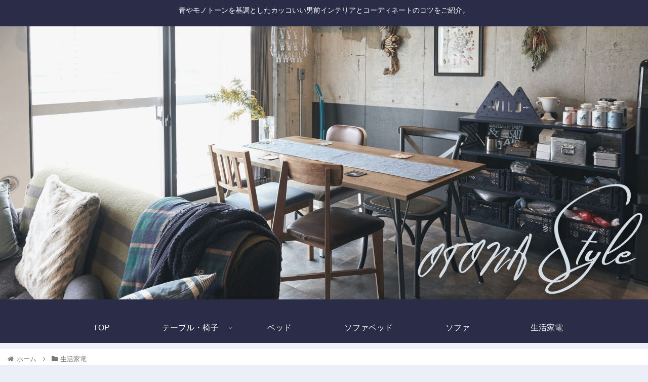

--- FILE ---
content_type: text/html; charset=UTF-8
request_url: https://catrl.org/archives/161
body_size: 29016
content:
<!doctype html>
<html lang="ja"
	prefix="og: https://ogp.me/ns#" >

<head>
<meta charset="utf-8">
<meta http-equiv="X-UA-Compatible" content="IE=edge">
<meta name="viewport" content="width=device-width, initial-scale=1.0, viewport-fit=cover"/>
<meta name="referrer" content="no-referrer-when-downgrade"/>

  
  <!-- preconnect dns-prefetch -->
<link rel="preconnect dns-prefetch" href="//www.googletagmanager.com">
<link rel="preconnect dns-prefetch" href="//www.google-analytics.com">
<link rel="preconnect dns-prefetch" href="//ajax.googleapis.com">
<link rel="preconnect dns-prefetch" href="//cdnjs.cloudflare.com">
<link rel="preconnect dns-prefetch" href="//pagead2.googlesyndication.com">
<link rel="preconnect dns-prefetch" href="//googleads.g.doubleclick.net">
<link rel="preconnect dns-prefetch" href="//tpc.googlesyndication.com">
<link rel="preconnect dns-prefetch" href="//ad.doubleclick.net">
<link rel="preconnect dns-prefetch" href="//www.gstatic.com">
<link rel="preconnect dns-prefetch" href="//cse.google.com">
<link rel="preconnect dns-prefetch" href="//fonts.gstatic.com">
<link rel="preconnect dns-prefetch" href="//fonts.googleapis.com">
<link rel="preconnect dns-prefetch" href="//cms.quantserve.com">
<link rel="preconnect dns-prefetch" href="//secure.gravatar.com">
<link rel="preconnect dns-prefetch" href="//cdn.syndication.twimg.com">
<link rel="preconnect dns-prefetch" href="//cdn.jsdelivr.net">
<link rel="preconnect dns-prefetch" href="//images-fe.ssl-images-amazon.com">
<link rel="preconnect dns-prefetch" href="//completion.amazon.com">
<link rel="preconnect dns-prefetch" href="//m.media-amazon.com">
<link rel="preconnect dns-prefetch" href="//i.moshimo.com">
<link rel="preconnect dns-prefetch" href="//aml.valuecommerce.com">
<link rel="preconnect dns-prefetch" href="//dalc.valuecommerce.com">
<link rel="preconnect dns-prefetch" href="//dalb.valuecommerce.com">
<title>大人の落ち着き。ウッド調アロマディフューザー特集【人気12選】 - オトナStyle</title>

		<!-- All in One SEO 4.1.5.3 -->
		<meta name="description" content="室内に香りを拡散させるアロマのディフューザーは、近年ウッド調のものが登場して人気を集めています。木目のナチュラルな質感が特徴的で、陶器やプラスチックなどで出来ているものとは異なる魅力があるのがウッド調ディフューザーの良い […]" />
		<meta name="robots" content="max-image-preview:large" />
		<meta name="google-site-verification" content="Ps5FYCT_Obo1FWds9HgRIpFro5dF1-k0MLm_CLvy7jA" />
		<link rel="canonical" href="https://catrl.org/archives/161" />
		<meta property="og:locale" content="ja_JP" />
		<meta property="og:site_name" content="オトナStyle - 青やモノトーンを基調としたカッコいい男前インテリアとコーディネートのコツをご紹介。" />
		<meta property="og:type" content="article" />
		<meta property="og:title" content="大人の落ち着き。ウッド調アロマディフューザー特集【人気12選】 - オトナStyle" />
		<meta property="og:description" content="室内に香りを拡散させるアロマのディフューザーは、近年ウッド調のものが登場して人気を集めています。木目のナチュラルな質感が特徴的で、陶器やプラスチックなどで出来ているものとは異なる魅力があるのがウッド調ディフューザーの良い […]" />
		<meta property="og:url" content="https://catrl.org/archives/161" />
		<meta property="article:published_time" content="2022-07-25T01:45:47+00:00" />
		<meta property="article:modified_time" content="2022-07-25T01:53:19+00:00" />
		<meta name="twitter:card" content="summary" />
		<meta name="twitter:domain" content="catrl.org" />
		<meta name="twitter:title" content="大人の落ち着き。ウッド調アロマディフューザー特集【人気12選】 - オトナStyle" />
		<meta name="twitter:description" content="室内に香りを拡散させるアロマのディフューザーは、近年ウッド調のものが登場して人気を集めています。木目のナチュラルな質感が特徴的で、陶器やプラスチックなどで出来ているものとは異なる魅力があるのがウッド調ディフューザーの良い […]" />
		<script type="application/ld+json" class="aioseo-schema">
			{"@context":"https:\/\/schema.org","@graph":[{"@type":"WebSite","@id":"https:\/\/catrl.org\/#website","url":"https:\/\/catrl.org\/","name":"\u30aa\u30c8\u30caStyle","description":"\u9752\u3084\u30e2\u30ce\u30c8\u30fc\u30f3\u3092\u57fa\u8abf\u3068\u3057\u305f\u30ab\u30c3\u30b3\u3044\u3044\u7537\u524d\u30a4\u30f3\u30c6\u30ea\u30a2\u3068\u30b3\u30fc\u30c7\u30a3\u30cd\u30fc\u30c8\u306e\u30b3\u30c4\u3092\u3054\u7d39\u4ecb\u3002","inLanguage":"ja","publisher":{"@id":"https:\/\/catrl.org\/#organization"}},{"@type":"Organization","@id":"https:\/\/catrl.org\/#organization","name":"\u30aa\u30c8\u30caStyle","url":"https:\/\/catrl.org\/"},{"@type":"BreadcrumbList","@id":"https:\/\/catrl.org\/archives\/161#breadcrumblist","itemListElement":[{"@type":"ListItem","@id":"https:\/\/catrl.org\/#listItem","position":1,"item":{"@type":"WebPage","@id":"https:\/\/catrl.org\/","name":"\u30db\u30fc\u30e0","description":"\u9752\u3084\u30e2\u30ce\u30c8\u30fc\u30f3\u3092\u57fa\u8abf\u3068\u3057\u305f\u30ab\u30c3\u30b3\u3044\u3044\u7537\u524d\u30a4\u30f3\u30c6\u30ea\u30a2\u3068\u30b3\u30fc\u30c7\u30a3\u30cd\u30fc\u30c8\u306e\u30b3\u30c4\u3092\u3054\u7d39\u4ecb\u3002","url":"https:\/\/catrl.org\/"}}]},{"@type":"Person","@id":"https:\/\/catrl.org\/archives\/author\/cross#author","url":"https:\/\/catrl.org\/archives\/author\/cross","name":"cross","image":{"@type":"ImageObject","@id":"https:\/\/catrl.org\/archives\/161#authorImage","url":"https:\/\/secure.gravatar.com\/avatar\/8cf32e14d2609011c4aeb9e9caddc6f7?s=96&d=mm&r=g","width":96,"height":96,"caption":"cross"}},{"@type":"WebPage","@id":"https:\/\/catrl.org\/archives\/161#webpage","url":"https:\/\/catrl.org\/archives\/161","name":"\u5927\u4eba\u306e\u843d\u3061\u7740\u304d\u3002\u30a6\u30c3\u30c9\u8abf\u30a2\u30ed\u30de\u30c7\u30a3\u30d5\u30e5\u30fc\u30b6\u30fc\u7279\u96c6\u3010\u4eba\u6c1712\u9078\u3011 - \u30aa\u30c8\u30caStyle","description":"\u5ba4\u5185\u306b\u9999\u308a\u3092\u62e1\u6563\u3055\u305b\u308b\u30a2\u30ed\u30de\u306e\u30c7\u30a3\u30d5\u30e5\u30fc\u30b6\u30fc\u306f\u3001\u8fd1\u5e74\u30a6\u30c3\u30c9\u8abf\u306e\u3082\u306e\u304c\u767b\u5834\u3057\u3066\u4eba\u6c17\u3092\u96c6\u3081\u3066\u3044\u307e\u3059\u3002\u6728\u76ee\u306e\u30ca\u30c1\u30e5\u30e9\u30eb\u306a\u8cea\u611f\u304c\u7279\u5fb4\u7684\u3067\u3001\u9676\u5668\u3084\u30d7\u30e9\u30b9\u30c1\u30c3\u30af\u306a\u3069\u3067\u51fa\u6765\u3066\u3044\u308b\u3082\u306e\u3068\u306f\u7570\u306a\u308b\u9b45\u529b\u304c\u3042\u308b\u306e\u304c\u30a6\u30c3\u30c9\u8abf\u30c7\u30a3\u30d5\u30e5\u30fc\u30b6\u30fc\u306e\u826f\u3044 [\u2026]","inLanguage":"ja","isPartOf":{"@id":"https:\/\/catrl.org\/#website"},"breadcrumb":{"@id":"https:\/\/catrl.org\/archives\/161#breadcrumblist"},"author":"https:\/\/catrl.org\/archives\/author\/cross#author","creator":"https:\/\/catrl.org\/archives\/author\/cross#author","image":{"@type":"ImageObject","@id":"https:\/\/catrl.org\/#mainImage","url":"https:\/\/catrl.org\/wp-content\/uploads\/2022\/07\/e63903c8637cf07516f5a82ad2642c39.jpg","width":1000,"height":667,"caption":"\u5927\u4eba\u306e\u843d\u3061\u7740\u304d\u3002\u30a6\u30c3\u30c9\u8abf\u30a2\u30ed\u30de\u30c7\u30a3\u30d5\u30e5\u30fc\u30b6\u30fc\u7279\u96c6\u3010\u4eba\u6c1712\u9078\u3011"},"primaryImageOfPage":{"@id":"https:\/\/catrl.org\/archives\/161#mainImage"},"datePublished":"2022-07-25T01:45:47+09:00","dateModified":"2022-07-25T01:53:19+09:00"},{"@type":"BlogPosting","@id":"https:\/\/catrl.org\/archives\/161#blogposting","name":"\u5927\u4eba\u306e\u843d\u3061\u7740\u304d\u3002\u30a6\u30c3\u30c9\u8abf\u30a2\u30ed\u30de\u30c7\u30a3\u30d5\u30e5\u30fc\u30b6\u30fc\u7279\u96c6\u3010\u4eba\u6c1712\u9078\u3011 - \u30aa\u30c8\u30caStyle","description":"\u5ba4\u5185\u306b\u9999\u308a\u3092\u62e1\u6563\u3055\u305b\u308b\u30a2\u30ed\u30de\u306e\u30c7\u30a3\u30d5\u30e5\u30fc\u30b6\u30fc\u306f\u3001\u8fd1\u5e74\u30a6\u30c3\u30c9\u8abf\u306e\u3082\u306e\u304c\u767b\u5834\u3057\u3066\u4eba\u6c17\u3092\u96c6\u3081\u3066\u3044\u307e\u3059\u3002\u6728\u76ee\u306e\u30ca\u30c1\u30e5\u30e9\u30eb\u306a\u8cea\u611f\u304c\u7279\u5fb4\u7684\u3067\u3001\u9676\u5668\u3084\u30d7\u30e9\u30b9\u30c1\u30c3\u30af\u306a\u3069\u3067\u51fa\u6765\u3066\u3044\u308b\u3082\u306e\u3068\u306f\u7570\u306a\u308b\u9b45\u529b\u304c\u3042\u308b\u306e\u304c\u30a6\u30c3\u30c9\u8abf\u30c7\u30a3\u30d5\u30e5\u30fc\u30b6\u30fc\u306e\u826f\u3044 [\u2026]","inLanguage":"ja","headline":"\u5927\u4eba\u306e\u843d\u3061\u7740\u304d\u3002\u30a6\u30c3\u30c9\u8abf\u30a2\u30ed\u30de\u30c7\u30a3\u30d5\u30e5\u30fc\u30b6\u30fc\u7279\u96c6\u3010\u4eba\u6c1712\u9078\u3011","author":{"@id":"https:\/\/catrl.org\/archives\/author\/cross#author"},"publisher":{"@id":"https:\/\/catrl.org\/#organization"},"datePublished":"2022-07-25T01:45:47+09:00","dateModified":"2022-07-25T01:53:19+09:00","articleSection":"\u751f\u6d3b\u5bb6\u96fb","mainEntityOfPage":{"@id":"https:\/\/catrl.org\/archives\/161#webpage"},"isPartOf":{"@id":"https:\/\/catrl.org\/archives\/161#webpage"},"image":{"@type":"ImageObject","@id":"https:\/\/catrl.org\/#articleImage","url":"https:\/\/catrl.org\/wp-content\/uploads\/2022\/07\/e63903c8637cf07516f5a82ad2642c39.jpg","width":1000,"height":667,"caption":"\u5927\u4eba\u306e\u843d\u3061\u7740\u304d\u3002\u30a6\u30c3\u30c9\u8abf\u30a2\u30ed\u30de\u30c7\u30a3\u30d5\u30e5\u30fc\u30b6\u30fc\u7279\u96c6\u3010\u4eba\u6c1712\u9078\u3011"}}]}
		</script>
		<!-- All in One SEO -->


<!-- OGP -->
<meta property="og:type" content="article">
<meta property="og:description" content="室内に香りを拡散させるアロマのディフューザーは、近年ウッド調のものが登場して人気を集めています。木目のナチュラルな質感が特徴的で、陶器やプラスチックなどで出来ているものとは異なる魅力があるのがウッド調ディフューザーの良いところです。ここでは">
<meta property="og:title" content="大人の落ち着き。ウッド調アロマディフューザー特集【人気12選】">
<meta property="og:url" content="https://catrl.org/archives/161">
<meta property="og:image" content="https://catrl.org/wp-content/uploads/2022/07/e63903c8637cf07516f5a82ad2642c39.jpg">
<meta property="og:site_name" content="オトナStyle">
<meta property="og:locale" content="ja_JP">
<meta property="article:published_time" content="2022-07-25T10:45:47+09:00" />
<meta property="article:modified_time" content="2022-07-25T10:45:47+09:00" />
<meta property="article:section" content="生活家電">
<!-- /OGP -->

<!-- Twitter Card -->
<meta name="twitter:card" content="summary_large_image">
<meta property="twitter:description" content="室内に香りを拡散させるアロマのディフューザーは、近年ウッド調のものが登場して人気を集めています。木目のナチュラルな質感が特徴的で、陶器やプラスチックなどで出来ているものとは異なる魅力があるのがウッド調ディフューザーの良いところです。ここでは">
<meta property="twitter:title" content="大人の落ち着き。ウッド調アロマディフューザー特集【人気12選】">
<meta property="twitter:url" content="https://catrl.org/archives/161">
<meta name="twitter:image" content="https://catrl.org/wp-content/uploads/2022/07/e63903c8637cf07516f5a82ad2642c39.jpg">
<meta name="twitter:domain" content="catrl.org">
<!-- /Twitter Card -->
<link rel='dns-prefetch' href='//ajax.googleapis.com' />
<link rel='dns-prefetch' href='//cdnjs.cloudflare.com' />
<link rel='dns-prefetch' href='//s.w.org' />
<link rel="alternate" type="application/rss+xml" title="オトナStyle &raquo; フィード" href="https://catrl.org/feed" />
<link rel='stylesheet' id='cocoon-style-css'  href='https://catrl.org/wp-content/themes/cocoon-master/style.css?ver=5.8.2&#038;fver=20211118045444' media='all' />
<link rel='stylesheet' id='cocoon-keyframes-css'  href='https://catrl.org/wp-content/themes/cocoon-master/keyframes.css?ver=5.8.2&#038;fver=20211118045444' media='all' />
<link rel='stylesheet' id='font-awesome-style-css'  href='https://catrl.org/wp-content/themes/cocoon-master/webfonts/fontawesome/css/font-awesome.min.css?ver=5.8.2&#038;fver=20211118045441' media='all' />
<link rel='stylesheet' id='icomoon-style-css'  href='https://catrl.org/wp-content/themes/cocoon-master/webfonts/icomoon/style.css?ver=5.8.2&#038;fver=20211118045444' media='all' />
<link rel='stylesheet' id='baguettebox-style-css'  href='https://catrl.org/wp-content/themes/cocoon-master/plugins/baguettebox/dist/baguetteBox.min.css?ver=5.8.2&#038;fver=20211118045438' media='all' />
<link rel='stylesheet' id='cocoon-skin-style-css'  href='https://catrl.org/wp-content/themes/cocoon-master/skins/skin-samuraiblue-muji/style.css?ver=5.8.2&#038;fver=20211118045440' media='all' />
<style id='cocoon-skin-style-inline-css'>
.main{width:860px}.sidebar{width:376px}@media screen and (max-width:1280px){.wrap{width:auto}.main,.sidebar,.sidebar-left .main,.sidebar-left .sidebar{margin:0 .5%}.main{width:67.4%}.sidebar{padding:1.5%;width:30%}.entry-card-thumb{width:38%}.entry-card-content{margin-left:40%}}body::after{content:url(https://catrl.org/wp-content/themes/cocoon-master/lib/analytics/access.php?post_id=161&post_type=post)!important;visibility:hidden;position:absolute;bottom:0;right:0;width:1px;height:1px;overflow:hidden;display:inline!important}.toc-checkbox{display:none}.toc-content{visibility:hidden;height:0;opacity:.2;transition:all .5s ease-out}.toc-checkbox:checked~.toc-content{visibility:visible;padding-top:.6em;height:100%;opacity:1}.toc-title::after{content:'[開く]';margin-left:.5em;cursor:pointer;font-size:.8em}.toc-title:hover::after{text-decoration:underline}.toc-checkbox:checked+.toc-title::after{content:'[閉じる]'}#respond{display:none}#footer{background:#2b2c48}#footer,#footer a,.footer-title{color:#f9f9f9}.entry-content>*,.demo .entry-content p{line-height:1.8}.entry-content>*,.article p,.demo .entry-content p,.article dl,.article ul,.article ol,.article blockquote,.article pre,.article table,.article .toc,.body .article,.body .column-wrap,.body .new-entry-cards,.body .popular-entry-cards,.body .navi-entry-cards,.body .box-menus,.body .ranking-item,.body .rss-entry-cards,.body .widget,.body .author-box,.body .blogcard-wrap,.body .login-user-only,.body .information-box,.body .question-box,.body .alert-box,.body .information,.body .question,.body .alert,.body .memo-box,.body .comment-box,.body .common-icon-box,.body .blank-box,.body .button-block,.body .micro-bottom,.body .caption-box,.body .tab-caption-box,.body .label-box,.body .toggle-wrap,.body .wp-block-image,.body .booklink-box,.body .kaerebalink-box,.body .tomarebalink-box,.body .product-item-box,.body .speech-wrap,.body .wp-block-categories,.body .wp-block-archives,.body .wp-block-archives-dropdown,.body .wp-block-calendar,.body .ad-area,.body .wp-block-gallery,.body .wp-block-audio,.body .wp-block-cover,.body .wp-block-file,.body .wp-block-media-text,.body .wp-block-video,.body .wp-block-buttons,.body .wp-block-columns,.body .wp-block-separator,.body .components-placeholder,.body .wp-block-search,.body .wp-block-social-links,.body .timeline-box,.body .blogcard-type,.body .btn-wrap,.body .btn-wrap a,.body .block-box,.body .wp-block-embed,.body .wp-block-group,.body .wp-block-table,.body .scrollable-table,.body .wp-block-separator,.body .wp-block,.body .video-container,.comment-area,.related-entries,.pager-post-navi,.comment-respond,.is-root-container>*,[data-type="core/freeform"]{margin-bottom:1.8em}.article h2,.article h3,.article h4,.article h5,.article h6{margin-bottom:1.62em}@media screen and (max-width:480px){.body,.menu-content{font-size:16px}}@media screen and (max-width:781px){.wp-block-column{margin-bottom:1.8em}}@media screen and (max-width:599px){.column-wrap>div{margin-bottom:1.8em}}.article h2,.article h3,.article h4,.article h5,.article h6{margin-top:2.4em}.article .micro-top{margin-bottom:.36em}.article .micro-bottom{margin-top:-1.62em}.article .micro-balloon{margin-bottom:.9em}.article .micro-bottom.micro-balloon{margin-top:-1.26em}.blank-box.bb-key-color{border-color:#19448e}.iic-key-color li::before{color:#19448e}.blank-box.bb-tab.bb-key-color::before{background-color:#19448e}.tb-key-color .toggle-button{border:1px solid #19448e;background:#19448e;color:#fff}.tb-key-color .toggle-button::before{color:#ccc}.tb-key-color .toggle-checkbox:checked~.toggle-content{border-color:#19448e}.cb-key-color.caption-box{border-color:#19448e}.cb-key-color .caption-box-label{background-color:#19448e;color:#fff}.tcb-key-color .tab-caption-box-label{background-color:#19448e;color:#fff}.tcb-key-color .tab-caption-box-content{border-color:#19448e}.lb-key-color .label-box-content{border-color:#19448e}.mc-key-color{background-color:#19448e;color:#fff;border:0}.mc-key-color.micro-bottom::after{border-bottom-color:#19448e;border-top-color:transparent}.mc-key-color::before{border-top-color:transparent;border-bottom-color:transparent}.mc-key-color::after{border-top-color:#19448e}.btn-key-color,.btn-wrap.btn-wrap-key-color>a{background-color:#19448e}.has-text-color.has-key-color-color{color:#19448e}.has-background.has-key-color-background-color{background-color:#19448e}.body.article,body#tinymce.wp-editor{background-color:#fff}.body.article,.editor-post-title__block .editor-post-title__input,body#tinymce.wp-editor{color:#333}html .body .has-key-color-background-color{background-color:#19448e}html .body .has-key-color-color{color:#19448e}html .body .has-key-color-border-color{border-color:#19448e}html .body .btn-wrap.has-key-color-background-color>a{background-color:#19448e}html .body .btn-wrap.has-key-color-color>a{color:#19448e}html .body .btn-wrap.has-key-color-border-color>a{border-color:#19448e}html .body .bb-tab.has-key-color-border-color .bb-label{background-color:#19448e}html .body .toggle-wrap.has-key-color-border-color .toggle-button{background-color:#19448e}html .body .toggle-wrap.has-key-color-border-color .toggle-button,.toggle-wrap.has-key-color-border-color .toggle-content{border-color:#19448e}html .body .iconlist-box.has-key-color-icon-color li::before{color:#19448e}html .body .micro-balloon.has-key-color-color{color:#19448e}html .body .micro-balloon.has-key-color-background-color{background-color:#19448e;border-color:transparent}html .body .micro-balloon.has-key-color-background-color.micro-bottom::after{border-bottom-color:#19448e;border-top-color:transparent}html .body .micro-balloon.has-key-color-background-color::before{border-top-color:transparent;border-bottom-color:transparent}html .body .micro-balloon.has-key-color-background-color::after{border-top-color:#19448e}html .body .micro-balloon.has-border-color.has-key-color-border-color{border-color:#19448e}html .body .micro-balloon.micro-top.has-key-color-border-color::before{border-top-color:#19448e}html .body .micro-balloon.micro-bottom.has-key-color-border-color::before{border-bottom-color:#19448e}html .body .caption-box.has-key-color-border-color .box-label{background-color:#19448e}html .body .tab-caption-box.has-key-color-border-color .box-label{background-color:#19448e}html .body .tab-caption-box.has-key-color-border-color .box-content{border-color:#19448e}html .body .tab-caption-box.has-key-color-background-color .box-content{background-color:#19448e}html .body .label-box.has-key-color-border-color .box-content{border-color:#19448e}html .body .label-box.has-key-color-background-color .box-content{background-color:#19448e}html .body .speech-balloon.has-key-color-background-color{background-color:#19448e}html .body .speech-balloon.has-text-color.has-key-color-color{color:#19448e}html .body .speech-balloon.has-key-color-border-color{border-color:#19448e}html .body .sbp-l .speech-balloon.has-key-color-border-color::before{border-right-color:#19448e}html .body .sbp-r .speech-balloon.has-key-color-border-color::before{border-left-color:#19448e}html .body .sbp-l .speech-balloon.has-key-color-background-color::after{border-right-color:#19448e}html .body .sbp-r .speech-balloon.has-key-color-background-color::after{border-left-color:#19448e}html .body .sbs-line.sbp-r .speech-balloon.has-key-color-background-color{background-color:#19448e}html .body .sbs-line.sbp-r .speech-balloon.has-key-color-border-color{border-color:#19448e}html .body .speech-wraphtml .body .sbs-think .speech-balloon.has-key-color-border-color::before,html .body .speech-wrap.sbs-think .speech-balloon.has-key-color-border-color::after{border-color:#19448e}html .body .sbs-think .speech-balloon.has-key-color-background-color::before,html .body .sbs-think .speech-balloon.has-key-color-background-color::after{background-color:#19448e}html .body .sbs-think .speech-balloon.has-key-color-border-color::before{border-color:#19448e}html .body .timeline-box.has-key-color-point-color .timeline-item::before{background-color:#19448e}html .body .has-key-color-question-color .faq-question-label{color:#19448e}html .body .has-key-color-answer-color .faq-answer-label{color:#19448e}html .body .is-style-square.has-key-color-question-color .faq-question-label{color:#fff;background-color:#19448e}html .body .is-style-square.has-key-color-answer-color .faq-answer-label{color:#fff;background-color:#19448e}html .body .has-red-background-color{background-color:#e60033}html .body .has-red-color{color:#e60033}html .body .has-red-border-color{border-color:#e60033}html .body .btn-wrap.has-red-background-color>a{background-color:#e60033}html .body .btn-wrap.has-red-color>a{color:#e60033}html .body .btn-wrap.has-red-border-color>a{border-color:#e60033}html .body .bb-tab.has-red-border-color .bb-label{background-color:#e60033}html .body .toggle-wrap.has-red-border-color .toggle-button{background-color:#e60033}html .body .toggle-wrap.has-red-border-color .toggle-button,.toggle-wrap.has-red-border-color .toggle-content{border-color:#e60033}html .body .iconlist-box.has-red-icon-color li::before{color:#e60033}html .body .micro-balloon.has-red-color{color:#e60033}html .body .micro-balloon.has-red-background-color{background-color:#e60033;border-color:transparent}html .body .micro-balloon.has-red-background-color.micro-bottom::after{border-bottom-color:#e60033;border-top-color:transparent}html .body .micro-balloon.has-red-background-color::before{border-top-color:transparent;border-bottom-color:transparent}html .body .micro-balloon.has-red-background-color::after{border-top-color:#e60033}html .body .micro-balloon.has-border-color.has-red-border-color{border-color:#e60033}html .body .micro-balloon.micro-top.has-red-border-color::before{border-top-color:#e60033}html .body .micro-balloon.micro-bottom.has-red-border-color::before{border-bottom-color:#e60033}html .body .caption-box.has-red-border-color .box-label{background-color:#e60033}html .body .tab-caption-box.has-red-border-color .box-label{background-color:#e60033}html .body .tab-caption-box.has-red-border-color .box-content{border-color:#e60033}html .body .tab-caption-box.has-red-background-color .box-content{background-color:#e60033}html .body .label-box.has-red-border-color .box-content{border-color:#e60033}html .body .label-box.has-red-background-color .box-content{background-color:#e60033}html .body .speech-balloon.has-red-background-color{background-color:#e60033}html .body .speech-balloon.has-text-color.has-red-color{color:#e60033}html .body .speech-balloon.has-red-border-color{border-color:#e60033}html .body .sbp-l .speech-balloon.has-red-border-color::before{border-right-color:#e60033}html .body .sbp-r .speech-balloon.has-red-border-color::before{border-left-color:#e60033}html .body .sbp-l .speech-balloon.has-red-background-color::after{border-right-color:#e60033}html .body .sbp-r .speech-balloon.has-red-background-color::after{border-left-color:#e60033}html .body .sbs-line.sbp-r .speech-balloon.has-red-background-color{background-color:#e60033}html .body .sbs-line.sbp-r .speech-balloon.has-red-border-color{border-color:#e60033}html .body .speech-wraphtml .body .sbs-think .speech-balloon.has-red-border-color::before,html .body .speech-wrap.sbs-think .speech-balloon.has-red-border-color::after{border-color:#e60033}html .body .sbs-think .speech-balloon.has-red-background-color::before,html .body .sbs-think .speech-balloon.has-red-background-color::after{background-color:#e60033}html .body .sbs-think .speech-balloon.has-red-border-color::before{border-color:#e60033}html .body .timeline-box.has-red-point-color .timeline-item::before{background-color:#e60033}html .body .has-red-question-color .faq-question-label{color:#e60033}html .body .has-red-answer-color .faq-answer-label{color:#e60033}html .body .is-style-square.has-red-question-color .faq-question-label{color:#fff;background-color:#e60033}html .body .is-style-square.has-red-answer-color .faq-answer-label{color:#fff;background-color:#e60033}html .body .has-pink-background-color{background-color:#e95295}html .body .has-pink-color{color:#e95295}html .body .has-pink-border-color{border-color:#e95295}html .body .btn-wrap.has-pink-background-color>a{background-color:#e95295}html .body .btn-wrap.has-pink-color>a{color:#e95295}html .body .btn-wrap.has-pink-border-color>a{border-color:#e95295}html .body .bb-tab.has-pink-border-color .bb-label{background-color:#e95295}html .body .toggle-wrap.has-pink-border-color .toggle-button{background-color:#e95295}html .body .toggle-wrap.has-pink-border-color .toggle-button,.toggle-wrap.has-pink-border-color .toggle-content{border-color:#e95295}html .body .iconlist-box.has-pink-icon-color li::before{color:#e95295}html .body .micro-balloon.has-pink-color{color:#e95295}html .body .micro-balloon.has-pink-background-color{background-color:#e95295;border-color:transparent}html .body .micro-balloon.has-pink-background-color.micro-bottom::after{border-bottom-color:#e95295;border-top-color:transparent}html .body .micro-balloon.has-pink-background-color::before{border-top-color:transparent;border-bottom-color:transparent}html .body .micro-balloon.has-pink-background-color::after{border-top-color:#e95295}html .body .micro-balloon.has-border-color.has-pink-border-color{border-color:#e95295}html .body .micro-balloon.micro-top.has-pink-border-color::before{border-top-color:#e95295}html .body .micro-balloon.micro-bottom.has-pink-border-color::before{border-bottom-color:#e95295}html .body .caption-box.has-pink-border-color .box-label{background-color:#e95295}html .body .tab-caption-box.has-pink-border-color .box-label{background-color:#e95295}html .body .tab-caption-box.has-pink-border-color .box-content{border-color:#e95295}html .body .tab-caption-box.has-pink-background-color .box-content{background-color:#e95295}html .body .label-box.has-pink-border-color .box-content{border-color:#e95295}html .body .label-box.has-pink-background-color .box-content{background-color:#e95295}html .body .speech-balloon.has-pink-background-color{background-color:#e95295}html .body .speech-balloon.has-text-color.has-pink-color{color:#e95295}html .body .speech-balloon.has-pink-border-color{border-color:#e95295}html .body .sbp-l .speech-balloon.has-pink-border-color::before{border-right-color:#e95295}html .body .sbp-r .speech-balloon.has-pink-border-color::before{border-left-color:#e95295}html .body .sbp-l .speech-balloon.has-pink-background-color::after{border-right-color:#e95295}html .body .sbp-r .speech-balloon.has-pink-background-color::after{border-left-color:#e95295}html .body .sbs-line.sbp-r .speech-balloon.has-pink-background-color{background-color:#e95295}html .body .sbs-line.sbp-r .speech-balloon.has-pink-border-color{border-color:#e95295}html .body .speech-wraphtml .body .sbs-think .speech-balloon.has-pink-border-color::before,html .body .speech-wrap.sbs-think .speech-balloon.has-pink-border-color::after{border-color:#e95295}html .body .sbs-think .speech-balloon.has-pink-background-color::before,html .body .sbs-think .speech-balloon.has-pink-background-color::after{background-color:#e95295}html .body .sbs-think .speech-balloon.has-pink-border-color::before{border-color:#e95295}html .body .timeline-box.has-pink-point-color .timeline-item::before{background-color:#e95295}html .body .has-pink-question-color .faq-question-label{color:#e95295}html .body .has-pink-answer-color .faq-answer-label{color:#e95295}html .body .is-style-square.has-pink-question-color .faq-question-label{color:#fff;background-color:#e95295}html .body .is-style-square.has-pink-answer-color .faq-answer-label{color:#fff;background-color:#e95295}html .body .has-purple-background-color{background-color:#884898}html .body .has-purple-color{color:#884898}html .body .has-purple-border-color{border-color:#884898}html .body .btn-wrap.has-purple-background-color>a{background-color:#884898}html .body .btn-wrap.has-purple-color>a{color:#884898}html .body .btn-wrap.has-purple-border-color>a{border-color:#884898}html .body .bb-tab.has-purple-border-color .bb-label{background-color:#884898}html .body .toggle-wrap.has-purple-border-color .toggle-button{background-color:#884898}html .body .toggle-wrap.has-purple-border-color .toggle-button,.toggle-wrap.has-purple-border-color .toggle-content{border-color:#884898}html .body .iconlist-box.has-purple-icon-color li::before{color:#884898}html .body .micro-balloon.has-purple-color{color:#884898}html .body .micro-balloon.has-purple-background-color{background-color:#884898;border-color:transparent}html .body .micro-balloon.has-purple-background-color.micro-bottom::after{border-bottom-color:#884898;border-top-color:transparent}html .body .micro-balloon.has-purple-background-color::before{border-top-color:transparent;border-bottom-color:transparent}html .body .micro-balloon.has-purple-background-color::after{border-top-color:#884898}html .body .micro-balloon.has-border-color.has-purple-border-color{border-color:#884898}html .body .micro-balloon.micro-top.has-purple-border-color::before{border-top-color:#884898}html .body .micro-balloon.micro-bottom.has-purple-border-color::before{border-bottom-color:#884898}html .body .caption-box.has-purple-border-color .box-label{background-color:#884898}html .body .tab-caption-box.has-purple-border-color .box-label{background-color:#884898}html .body .tab-caption-box.has-purple-border-color .box-content{border-color:#884898}html .body .tab-caption-box.has-purple-background-color .box-content{background-color:#884898}html .body .label-box.has-purple-border-color .box-content{border-color:#884898}html .body .label-box.has-purple-background-color .box-content{background-color:#884898}html .body .speech-balloon.has-purple-background-color{background-color:#884898}html .body .speech-balloon.has-text-color.has-purple-color{color:#884898}html .body .speech-balloon.has-purple-border-color{border-color:#884898}html .body .sbp-l .speech-balloon.has-purple-border-color::before{border-right-color:#884898}html .body .sbp-r .speech-balloon.has-purple-border-color::before{border-left-color:#884898}html .body .sbp-l .speech-balloon.has-purple-background-color::after{border-right-color:#884898}html .body .sbp-r .speech-balloon.has-purple-background-color::after{border-left-color:#884898}html .body .sbs-line.sbp-r .speech-balloon.has-purple-background-color{background-color:#884898}html .body .sbs-line.sbp-r .speech-balloon.has-purple-border-color{border-color:#884898}html .body .speech-wraphtml .body .sbs-think .speech-balloon.has-purple-border-color::before,html .body .speech-wrap.sbs-think .speech-balloon.has-purple-border-color::after{border-color:#884898}html .body .sbs-think .speech-balloon.has-purple-background-color::before,html .body .sbs-think .speech-balloon.has-purple-background-color::after{background-color:#884898}html .body .sbs-think .speech-balloon.has-purple-border-color::before{border-color:#884898}html .body .timeline-box.has-purple-point-color .timeline-item::before{background-color:#884898}html .body .has-purple-question-color .faq-question-label{color:#884898}html .body .has-purple-answer-color .faq-answer-label{color:#884898}html .body .is-style-square.has-purple-question-color .faq-question-label{color:#fff;background-color:#884898}html .body .is-style-square.has-purple-answer-color .faq-answer-label{color:#fff;background-color:#884898}html .body .has-deep-background-color{background-color:#55295b}html .body .has-deep-color{color:#55295b}html .body .has-deep-border-color{border-color:#55295b}html .body .btn-wrap.has-deep-background-color>a{background-color:#55295b}html .body .btn-wrap.has-deep-color>a{color:#55295b}html .body .btn-wrap.has-deep-border-color>a{border-color:#55295b}html .body .bb-tab.has-deep-border-color .bb-label{background-color:#55295b}html .body .toggle-wrap.has-deep-border-color .toggle-button{background-color:#55295b}html .body .toggle-wrap.has-deep-border-color .toggle-button,.toggle-wrap.has-deep-border-color .toggle-content{border-color:#55295b}html .body .iconlist-box.has-deep-icon-color li::before{color:#55295b}html .body .micro-balloon.has-deep-color{color:#55295b}html .body .micro-balloon.has-deep-background-color{background-color:#55295b;border-color:transparent}html .body .micro-balloon.has-deep-background-color.micro-bottom::after{border-bottom-color:#55295b;border-top-color:transparent}html .body .micro-balloon.has-deep-background-color::before{border-top-color:transparent;border-bottom-color:transparent}html .body .micro-balloon.has-deep-background-color::after{border-top-color:#55295b}html .body .micro-balloon.has-border-color.has-deep-border-color{border-color:#55295b}html .body .micro-balloon.micro-top.has-deep-border-color::before{border-top-color:#55295b}html .body .micro-balloon.micro-bottom.has-deep-border-color::before{border-bottom-color:#55295b}html .body .caption-box.has-deep-border-color .box-label{background-color:#55295b}html .body .tab-caption-box.has-deep-border-color .box-label{background-color:#55295b}html .body .tab-caption-box.has-deep-border-color .box-content{border-color:#55295b}html .body .tab-caption-box.has-deep-background-color .box-content{background-color:#55295b}html .body .label-box.has-deep-border-color .box-content{border-color:#55295b}html .body .label-box.has-deep-background-color .box-content{background-color:#55295b}html .body .speech-balloon.has-deep-background-color{background-color:#55295b}html .body .speech-balloon.has-text-color.has-deep-color{color:#55295b}html .body .speech-balloon.has-deep-border-color{border-color:#55295b}html .body .sbp-l .speech-balloon.has-deep-border-color::before{border-right-color:#55295b}html .body .sbp-r .speech-balloon.has-deep-border-color::before{border-left-color:#55295b}html .body .sbp-l .speech-balloon.has-deep-background-color::after{border-right-color:#55295b}html .body .sbp-r .speech-balloon.has-deep-background-color::after{border-left-color:#55295b}html .body .sbs-line.sbp-r .speech-balloon.has-deep-background-color{background-color:#55295b}html .body .sbs-line.sbp-r .speech-balloon.has-deep-border-color{border-color:#55295b}html .body .speech-wraphtml .body .sbs-think .speech-balloon.has-deep-border-color::before,html .body .speech-wrap.sbs-think .speech-balloon.has-deep-border-color::after{border-color:#55295b}html .body .sbs-think .speech-balloon.has-deep-background-color::before,html .body .sbs-think .speech-balloon.has-deep-background-color::after{background-color:#55295b}html .body .sbs-think .speech-balloon.has-deep-border-color::before{border-color:#55295b}html .body .timeline-box.has-deep-point-color .timeline-item::before{background-color:#55295b}html .body .has-deep-question-color .faq-question-label{color:#55295b}html .body .has-deep-answer-color .faq-answer-label{color:#55295b}html .body .is-style-square.has-deep-question-color .faq-question-label{color:#fff;background-color:#55295b}html .body .is-style-square.has-deep-answer-color .faq-answer-label{color:#fff;background-color:#55295b}html .body .has-indigo-background-color{background-color:#1e50a2}html .body .has-indigo-color{color:#1e50a2}html .body .has-indigo-border-color{border-color:#1e50a2}html .body .btn-wrap.has-indigo-background-color>a{background-color:#1e50a2}html .body .btn-wrap.has-indigo-color>a{color:#1e50a2}html .body .btn-wrap.has-indigo-border-color>a{border-color:#1e50a2}html .body .bb-tab.has-indigo-border-color .bb-label{background-color:#1e50a2}html .body .toggle-wrap.has-indigo-border-color .toggle-button{background-color:#1e50a2}html .body .toggle-wrap.has-indigo-border-color .toggle-button,.toggle-wrap.has-indigo-border-color .toggle-content{border-color:#1e50a2}html .body .iconlist-box.has-indigo-icon-color li::before{color:#1e50a2}html .body .micro-balloon.has-indigo-color{color:#1e50a2}html .body .micro-balloon.has-indigo-background-color{background-color:#1e50a2;border-color:transparent}html .body .micro-balloon.has-indigo-background-color.micro-bottom::after{border-bottom-color:#1e50a2;border-top-color:transparent}html .body .micro-balloon.has-indigo-background-color::before{border-top-color:transparent;border-bottom-color:transparent}html .body .micro-balloon.has-indigo-background-color::after{border-top-color:#1e50a2}html .body .micro-balloon.has-border-color.has-indigo-border-color{border-color:#1e50a2}html .body .micro-balloon.micro-top.has-indigo-border-color::before{border-top-color:#1e50a2}html .body .micro-balloon.micro-bottom.has-indigo-border-color::before{border-bottom-color:#1e50a2}html .body .caption-box.has-indigo-border-color .box-label{background-color:#1e50a2}html .body .tab-caption-box.has-indigo-border-color .box-label{background-color:#1e50a2}html .body .tab-caption-box.has-indigo-border-color .box-content{border-color:#1e50a2}html .body .tab-caption-box.has-indigo-background-color .box-content{background-color:#1e50a2}html .body .label-box.has-indigo-border-color .box-content{border-color:#1e50a2}html .body .label-box.has-indigo-background-color .box-content{background-color:#1e50a2}html .body .speech-balloon.has-indigo-background-color{background-color:#1e50a2}html .body .speech-balloon.has-text-color.has-indigo-color{color:#1e50a2}html .body .speech-balloon.has-indigo-border-color{border-color:#1e50a2}html .body .sbp-l .speech-balloon.has-indigo-border-color::before{border-right-color:#1e50a2}html .body .sbp-r .speech-balloon.has-indigo-border-color::before{border-left-color:#1e50a2}html .body .sbp-l .speech-balloon.has-indigo-background-color::after{border-right-color:#1e50a2}html .body .sbp-r .speech-balloon.has-indigo-background-color::after{border-left-color:#1e50a2}html .body .sbs-line.sbp-r .speech-balloon.has-indigo-background-color{background-color:#1e50a2}html .body .sbs-line.sbp-r .speech-balloon.has-indigo-border-color{border-color:#1e50a2}html .body .speech-wraphtml .body .sbs-think .speech-balloon.has-indigo-border-color::before,html .body .speech-wrap.sbs-think .speech-balloon.has-indigo-border-color::after{border-color:#1e50a2}html .body .sbs-think .speech-balloon.has-indigo-background-color::before,html .body .sbs-think .speech-balloon.has-indigo-background-color::after{background-color:#1e50a2}html .body .sbs-think .speech-balloon.has-indigo-border-color::before{border-color:#1e50a2}html .body .timeline-box.has-indigo-point-color .timeline-item::before{background-color:#1e50a2}html .body .has-indigo-question-color .faq-question-label{color:#1e50a2}html .body .has-indigo-answer-color .faq-answer-label{color:#1e50a2}html .body .is-style-square.has-indigo-question-color .faq-question-label{color:#fff;background-color:#1e50a2}html .body .is-style-square.has-indigo-answer-color .faq-answer-label{color:#fff;background-color:#1e50a2}html .body .has-blue-background-color{background-color:#0095d9}html .body .has-blue-color{color:#0095d9}html .body .has-blue-border-color{border-color:#0095d9}html .body .btn-wrap.has-blue-background-color>a{background-color:#0095d9}html .body .btn-wrap.has-blue-color>a{color:#0095d9}html .body .btn-wrap.has-blue-border-color>a{border-color:#0095d9}html .body .bb-tab.has-blue-border-color .bb-label{background-color:#0095d9}html .body .toggle-wrap.has-blue-border-color .toggle-button{background-color:#0095d9}html .body .toggle-wrap.has-blue-border-color .toggle-button,.toggle-wrap.has-blue-border-color .toggle-content{border-color:#0095d9}html .body .iconlist-box.has-blue-icon-color li::before{color:#0095d9}html .body .micro-balloon.has-blue-color{color:#0095d9}html .body .micro-balloon.has-blue-background-color{background-color:#0095d9;border-color:transparent}html .body .micro-balloon.has-blue-background-color.micro-bottom::after{border-bottom-color:#0095d9;border-top-color:transparent}html .body .micro-balloon.has-blue-background-color::before{border-top-color:transparent;border-bottom-color:transparent}html .body .micro-balloon.has-blue-background-color::after{border-top-color:#0095d9}html .body .micro-balloon.has-border-color.has-blue-border-color{border-color:#0095d9}html .body .micro-balloon.micro-top.has-blue-border-color::before{border-top-color:#0095d9}html .body .micro-balloon.micro-bottom.has-blue-border-color::before{border-bottom-color:#0095d9}html .body .caption-box.has-blue-border-color .box-label{background-color:#0095d9}html .body .tab-caption-box.has-blue-border-color .box-label{background-color:#0095d9}html .body .tab-caption-box.has-blue-border-color .box-content{border-color:#0095d9}html .body .tab-caption-box.has-blue-background-color .box-content{background-color:#0095d9}html .body .label-box.has-blue-border-color .box-content{border-color:#0095d9}html .body .label-box.has-blue-background-color .box-content{background-color:#0095d9}html .body .speech-balloon.has-blue-background-color{background-color:#0095d9}html .body .speech-balloon.has-text-color.has-blue-color{color:#0095d9}html .body .speech-balloon.has-blue-border-color{border-color:#0095d9}html .body .sbp-l .speech-balloon.has-blue-border-color::before{border-right-color:#0095d9}html .body .sbp-r .speech-balloon.has-blue-border-color::before{border-left-color:#0095d9}html .body .sbp-l .speech-balloon.has-blue-background-color::after{border-right-color:#0095d9}html .body .sbp-r .speech-balloon.has-blue-background-color::after{border-left-color:#0095d9}html .body .sbs-line.sbp-r .speech-balloon.has-blue-background-color{background-color:#0095d9}html .body .sbs-line.sbp-r .speech-balloon.has-blue-border-color{border-color:#0095d9}html .body .speech-wraphtml .body .sbs-think .speech-balloon.has-blue-border-color::before,html .body .speech-wrap.sbs-think .speech-balloon.has-blue-border-color::after{border-color:#0095d9}html .body .sbs-think .speech-balloon.has-blue-background-color::before,html .body .sbs-think .speech-balloon.has-blue-background-color::after{background-color:#0095d9}html .body .sbs-think .speech-balloon.has-blue-border-color::before{border-color:#0095d9}html .body .timeline-box.has-blue-point-color .timeline-item::before{background-color:#0095d9}html .body .has-blue-question-color .faq-question-label{color:#0095d9}html .body .has-blue-answer-color .faq-answer-label{color:#0095d9}html .body .is-style-square.has-blue-question-color .faq-question-label{color:#fff;background-color:#0095d9}html .body .is-style-square.has-blue-answer-color .faq-answer-label{color:#fff;background-color:#0095d9}html .body .has-light-blue-background-color{background-color:#2ca9e1}html .body .has-light-blue-color{color:#2ca9e1}html .body .has-light-blue-border-color{border-color:#2ca9e1}html .body .btn-wrap.has-light-blue-background-color>a{background-color:#2ca9e1}html .body .btn-wrap.has-light-blue-color>a{color:#2ca9e1}html .body .btn-wrap.has-light-blue-border-color>a{border-color:#2ca9e1}html .body .bb-tab.has-light-blue-border-color .bb-label{background-color:#2ca9e1}html .body .toggle-wrap.has-light-blue-border-color .toggle-button{background-color:#2ca9e1}html .body .toggle-wrap.has-light-blue-border-color .toggle-button,.toggle-wrap.has-light-blue-border-color .toggle-content{border-color:#2ca9e1}html .body .iconlist-box.has-light-blue-icon-color li::before{color:#2ca9e1}html .body .micro-balloon.has-light-blue-color{color:#2ca9e1}html .body .micro-balloon.has-light-blue-background-color{background-color:#2ca9e1;border-color:transparent}html .body .micro-balloon.has-light-blue-background-color.micro-bottom::after{border-bottom-color:#2ca9e1;border-top-color:transparent}html .body .micro-balloon.has-light-blue-background-color::before{border-top-color:transparent;border-bottom-color:transparent}html .body .micro-balloon.has-light-blue-background-color::after{border-top-color:#2ca9e1}html .body .micro-balloon.has-border-color.has-light-blue-border-color{border-color:#2ca9e1}html .body .micro-balloon.micro-top.has-light-blue-border-color::before{border-top-color:#2ca9e1}html .body .micro-balloon.micro-bottom.has-light-blue-border-color::before{border-bottom-color:#2ca9e1}html .body .caption-box.has-light-blue-border-color .box-label{background-color:#2ca9e1}html .body .tab-caption-box.has-light-blue-border-color .box-label{background-color:#2ca9e1}html .body .tab-caption-box.has-light-blue-border-color .box-content{border-color:#2ca9e1}html .body .tab-caption-box.has-light-blue-background-color .box-content{background-color:#2ca9e1}html .body .label-box.has-light-blue-border-color .box-content{border-color:#2ca9e1}html .body .label-box.has-light-blue-background-color .box-content{background-color:#2ca9e1}html .body .speech-balloon.has-light-blue-background-color{background-color:#2ca9e1}html .body .speech-balloon.has-text-color.has-light-blue-color{color:#2ca9e1}html .body .speech-balloon.has-light-blue-border-color{border-color:#2ca9e1}html .body .sbp-l .speech-balloon.has-light-blue-border-color::before{border-right-color:#2ca9e1}html .body .sbp-r .speech-balloon.has-light-blue-border-color::before{border-left-color:#2ca9e1}html .body .sbp-l .speech-balloon.has-light-blue-background-color::after{border-right-color:#2ca9e1}html .body .sbp-r .speech-balloon.has-light-blue-background-color::after{border-left-color:#2ca9e1}html .body .sbs-line.sbp-r .speech-balloon.has-light-blue-background-color{background-color:#2ca9e1}html .body .sbs-line.sbp-r .speech-balloon.has-light-blue-border-color{border-color:#2ca9e1}html .body .speech-wraphtml .body .sbs-think .speech-balloon.has-light-blue-border-color::before,html .body .speech-wrap.sbs-think .speech-balloon.has-light-blue-border-color::after{border-color:#2ca9e1}html .body .sbs-think .speech-balloon.has-light-blue-background-color::before,html .body .sbs-think .speech-balloon.has-light-blue-background-color::after{background-color:#2ca9e1}html .body .sbs-think .speech-balloon.has-light-blue-border-color::before{border-color:#2ca9e1}html .body .timeline-box.has-light-blue-point-color .timeline-item::before{background-color:#2ca9e1}html .body .has-light-blue-question-color .faq-question-label{color:#2ca9e1}html .body .has-light-blue-answer-color .faq-answer-label{color:#2ca9e1}html .body .is-style-square.has-light-blue-question-color .faq-question-label{color:#fff;background-color:#2ca9e1}html .body .is-style-square.has-light-blue-answer-color .faq-answer-label{color:#fff;background-color:#2ca9e1}html .body .has-cyan-background-color{background-color:#00a3af}html .body .has-cyan-color{color:#00a3af}html .body .has-cyan-border-color{border-color:#00a3af}html .body .btn-wrap.has-cyan-background-color>a{background-color:#00a3af}html .body .btn-wrap.has-cyan-color>a{color:#00a3af}html .body .btn-wrap.has-cyan-border-color>a{border-color:#00a3af}html .body .bb-tab.has-cyan-border-color .bb-label{background-color:#00a3af}html .body .toggle-wrap.has-cyan-border-color .toggle-button{background-color:#00a3af}html .body .toggle-wrap.has-cyan-border-color .toggle-button,.toggle-wrap.has-cyan-border-color .toggle-content{border-color:#00a3af}html .body .iconlist-box.has-cyan-icon-color li::before{color:#00a3af}html .body .micro-balloon.has-cyan-color{color:#00a3af}html .body .micro-balloon.has-cyan-background-color{background-color:#00a3af;border-color:transparent}html .body .micro-balloon.has-cyan-background-color.micro-bottom::after{border-bottom-color:#00a3af;border-top-color:transparent}html .body .micro-balloon.has-cyan-background-color::before{border-top-color:transparent;border-bottom-color:transparent}html .body .micro-balloon.has-cyan-background-color::after{border-top-color:#00a3af}html .body .micro-balloon.has-border-color.has-cyan-border-color{border-color:#00a3af}html .body .micro-balloon.micro-top.has-cyan-border-color::before{border-top-color:#00a3af}html .body .micro-balloon.micro-bottom.has-cyan-border-color::before{border-bottom-color:#00a3af}html .body .caption-box.has-cyan-border-color .box-label{background-color:#00a3af}html .body .tab-caption-box.has-cyan-border-color .box-label{background-color:#00a3af}html .body .tab-caption-box.has-cyan-border-color .box-content{border-color:#00a3af}html .body .tab-caption-box.has-cyan-background-color .box-content{background-color:#00a3af}html .body .label-box.has-cyan-border-color .box-content{border-color:#00a3af}html .body .label-box.has-cyan-background-color .box-content{background-color:#00a3af}html .body .speech-balloon.has-cyan-background-color{background-color:#00a3af}html .body .speech-balloon.has-text-color.has-cyan-color{color:#00a3af}html .body .speech-balloon.has-cyan-border-color{border-color:#00a3af}html .body .sbp-l .speech-balloon.has-cyan-border-color::before{border-right-color:#00a3af}html .body .sbp-r .speech-balloon.has-cyan-border-color::before{border-left-color:#00a3af}html .body .sbp-l .speech-balloon.has-cyan-background-color::after{border-right-color:#00a3af}html .body .sbp-r .speech-balloon.has-cyan-background-color::after{border-left-color:#00a3af}html .body .sbs-line.sbp-r .speech-balloon.has-cyan-background-color{background-color:#00a3af}html .body .sbs-line.sbp-r .speech-balloon.has-cyan-border-color{border-color:#00a3af}html .body .speech-wraphtml .body .sbs-think .speech-balloon.has-cyan-border-color::before,html .body .speech-wrap.sbs-think .speech-balloon.has-cyan-border-color::after{border-color:#00a3af}html .body .sbs-think .speech-balloon.has-cyan-background-color::before,html .body .sbs-think .speech-balloon.has-cyan-background-color::after{background-color:#00a3af}html .body .sbs-think .speech-balloon.has-cyan-border-color::before{border-color:#00a3af}html .body .timeline-box.has-cyan-point-color .timeline-item::before{background-color:#00a3af}html .body .has-cyan-question-color .faq-question-label{color:#00a3af}html .body .has-cyan-answer-color .faq-answer-label{color:#00a3af}html .body .is-style-square.has-cyan-question-color .faq-question-label{color:#fff;background-color:#00a3af}html .body .is-style-square.has-cyan-answer-color .faq-answer-label{color:#fff;background-color:#00a3af}html .body .has-teal-background-color{background-color:#007b43}html .body .has-teal-color{color:#007b43}html .body .has-teal-border-color{border-color:#007b43}html .body .btn-wrap.has-teal-background-color>a{background-color:#007b43}html .body .btn-wrap.has-teal-color>a{color:#007b43}html .body .btn-wrap.has-teal-border-color>a{border-color:#007b43}html .body .bb-tab.has-teal-border-color .bb-label{background-color:#007b43}html .body .toggle-wrap.has-teal-border-color .toggle-button{background-color:#007b43}html .body .toggle-wrap.has-teal-border-color .toggle-button,.toggle-wrap.has-teal-border-color .toggle-content{border-color:#007b43}html .body .iconlist-box.has-teal-icon-color li::before{color:#007b43}html .body .micro-balloon.has-teal-color{color:#007b43}html .body .micro-balloon.has-teal-background-color{background-color:#007b43;border-color:transparent}html .body .micro-balloon.has-teal-background-color.micro-bottom::after{border-bottom-color:#007b43;border-top-color:transparent}html .body .micro-balloon.has-teal-background-color::before{border-top-color:transparent;border-bottom-color:transparent}html .body .micro-balloon.has-teal-background-color::after{border-top-color:#007b43}html .body .micro-balloon.has-border-color.has-teal-border-color{border-color:#007b43}html .body .micro-balloon.micro-top.has-teal-border-color::before{border-top-color:#007b43}html .body .micro-balloon.micro-bottom.has-teal-border-color::before{border-bottom-color:#007b43}html .body .caption-box.has-teal-border-color .box-label{background-color:#007b43}html .body .tab-caption-box.has-teal-border-color .box-label{background-color:#007b43}html .body .tab-caption-box.has-teal-border-color .box-content{border-color:#007b43}html .body .tab-caption-box.has-teal-background-color .box-content{background-color:#007b43}html .body .label-box.has-teal-border-color .box-content{border-color:#007b43}html .body .label-box.has-teal-background-color .box-content{background-color:#007b43}html .body .speech-balloon.has-teal-background-color{background-color:#007b43}html .body .speech-balloon.has-text-color.has-teal-color{color:#007b43}html .body .speech-balloon.has-teal-border-color{border-color:#007b43}html .body .sbp-l .speech-balloon.has-teal-border-color::before{border-right-color:#007b43}html .body .sbp-r .speech-balloon.has-teal-border-color::before{border-left-color:#007b43}html .body .sbp-l .speech-balloon.has-teal-background-color::after{border-right-color:#007b43}html .body .sbp-r .speech-balloon.has-teal-background-color::after{border-left-color:#007b43}html .body .sbs-line.sbp-r .speech-balloon.has-teal-background-color{background-color:#007b43}html .body .sbs-line.sbp-r .speech-balloon.has-teal-border-color{border-color:#007b43}html .body .speech-wraphtml .body .sbs-think .speech-balloon.has-teal-border-color::before,html .body .speech-wrap.sbs-think .speech-balloon.has-teal-border-color::after{border-color:#007b43}html .body .sbs-think .speech-balloon.has-teal-background-color::before,html .body .sbs-think .speech-balloon.has-teal-background-color::after{background-color:#007b43}html .body .sbs-think .speech-balloon.has-teal-border-color::before{border-color:#007b43}html .body .timeline-box.has-teal-point-color .timeline-item::before{background-color:#007b43}html .body .has-teal-question-color .faq-question-label{color:#007b43}html .body .has-teal-answer-color .faq-answer-label{color:#007b43}html .body .is-style-square.has-teal-question-color .faq-question-label{color:#fff;background-color:#007b43}html .body .is-style-square.has-teal-answer-color .faq-answer-label{color:#fff;background-color:#007b43}html .body .has-green-background-color{background-color:#3eb370}html .body .has-green-color{color:#3eb370}html .body .has-green-border-color{border-color:#3eb370}html .body .btn-wrap.has-green-background-color>a{background-color:#3eb370}html .body .btn-wrap.has-green-color>a{color:#3eb370}html .body .btn-wrap.has-green-border-color>a{border-color:#3eb370}html .body .bb-tab.has-green-border-color .bb-label{background-color:#3eb370}html .body .toggle-wrap.has-green-border-color .toggle-button{background-color:#3eb370}html .body .toggle-wrap.has-green-border-color .toggle-button,.toggle-wrap.has-green-border-color .toggle-content{border-color:#3eb370}html .body .iconlist-box.has-green-icon-color li::before{color:#3eb370}html .body .micro-balloon.has-green-color{color:#3eb370}html .body .micro-balloon.has-green-background-color{background-color:#3eb370;border-color:transparent}html .body .micro-balloon.has-green-background-color.micro-bottom::after{border-bottom-color:#3eb370;border-top-color:transparent}html .body .micro-balloon.has-green-background-color::before{border-top-color:transparent;border-bottom-color:transparent}html .body .micro-balloon.has-green-background-color::after{border-top-color:#3eb370}html .body .micro-balloon.has-border-color.has-green-border-color{border-color:#3eb370}html .body .micro-balloon.micro-top.has-green-border-color::before{border-top-color:#3eb370}html .body .micro-balloon.micro-bottom.has-green-border-color::before{border-bottom-color:#3eb370}html .body .caption-box.has-green-border-color .box-label{background-color:#3eb370}html .body .tab-caption-box.has-green-border-color .box-label{background-color:#3eb370}html .body .tab-caption-box.has-green-border-color .box-content{border-color:#3eb370}html .body .tab-caption-box.has-green-background-color .box-content{background-color:#3eb370}html .body .label-box.has-green-border-color .box-content{border-color:#3eb370}html .body .label-box.has-green-background-color .box-content{background-color:#3eb370}html .body .speech-balloon.has-green-background-color{background-color:#3eb370}html .body .speech-balloon.has-text-color.has-green-color{color:#3eb370}html .body .speech-balloon.has-green-border-color{border-color:#3eb370}html .body .sbp-l .speech-balloon.has-green-border-color::before{border-right-color:#3eb370}html .body .sbp-r .speech-balloon.has-green-border-color::before{border-left-color:#3eb370}html .body .sbp-l .speech-balloon.has-green-background-color::after{border-right-color:#3eb370}html .body .sbp-r .speech-balloon.has-green-background-color::after{border-left-color:#3eb370}html .body .sbs-line.sbp-r .speech-balloon.has-green-background-color{background-color:#3eb370}html .body .sbs-line.sbp-r .speech-balloon.has-green-border-color{border-color:#3eb370}html .body .speech-wraphtml .body .sbs-think .speech-balloon.has-green-border-color::before,html .body .speech-wrap.sbs-think .speech-balloon.has-green-border-color::after{border-color:#3eb370}html .body .sbs-think .speech-balloon.has-green-background-color::before,html .body .sbs-think .speech-balloon.has-green-background-color::after{background-color:#3eb370}html .body .sbs-think .speech-balloon.has-green-border-color::before{border-color:#3eb370}html .body .timeline-box.has-green-point-color .timeline-item::before{background-color:#3eb370}html .body .has-green-question-color .faq-question-label{color:#3eb370}html .body .has-green-answer-color .faq-answer-label{color:#3eb370}html .body .is-style-square.has-green-question-color .faq-question-label{color:#fff;background-color:#3eb370}html .body .is-style-square.has-green-answer-color .faq-answer-label{color:#fff;background-color:#3eb370}html .body .has-light-green-background-color{background-color:#8bc34a}html .body .has-light-green-color{color:#8bc34a}html .body .has-light-green-border-color{border-color:#8bc34a}html .body .btn-wrap.has-light-green-background-color>a{background-color:#8bc34a}html .body .btn-wrap.has-light-green-color>a{color:#8bc34a}html .body .btn-wrap.has-light-green-border-color>a{border-color:#8bc34a}html .body .bb-tab.has-light-green-border-color .bb-label{background-color:#8bc34a}html .body .toggle-wrap.has-light-green-border-color .toggle-button{background-color:#8bc34a}html .body .toggle-wrap.has-light-green-border-color .toggle-button,.toggle-wrap.has-light-green-border-color .toggle-content{border-color:#8bc34a}html .body .iconlist-box.has-light-green-icon-color li::before{color:#8bc34a}html .body .micro-balloon.has-light-green-color{color:#8bc34a}html .body .micro-balloon.has-light-green-background-color{background-color:#8bc34a;border-color:transparent}html .body .micro-balloon.has-light-green-background-color.micro-bottom::after{border-bottom-color:#8bc34a;border-top-color:transparent}html .body .micro-balloon.has-light-green-background-color::before{border-top-color:transparent;border-bottom-color:transparent}html .body .micro-balloon.has-light-green-background-color::after{border-top-color:#8bc34a}html .body .micro-balloon.has-border-color.has-light-green-border-color{border-color:#8bc34a}html .body .micro-balloon.micro-top.has-light-green-border-color::before{border-top-color:#8bc34a}html .body .micro-balloon.micro-bottom.has-light-green-border-color::before{border-bottom-color:#8bc34a}html .body .caption-box.has-light-green-border-color .box-label{background-color:#8bc34a}html .body .tab-caption-box.has-light-green-border-color .box-label{background-color:#8bc34a}html .body .tab-caption-box.has-light-green-border-color .box-content{border-color:#8bc34a}html .body .tab-caption-box.has-light-green-background-color .box-content{background-color:#8bc34a}html .body .label-box.has-light-green-border-color .box-content{border-color:#8bc34a}html .body .label-box.has-light-green-background-color .box-content{background-color:#8bc34a}html .body .speech-balloon.has-light-green-background-color{background-color:#8bc34a}html .body .speech-balloon.has-text-color.has-light-green-color{color:#8bc34a}html .body .speech-balloon.has-light-green-border-color{border-color:#8bc34a}html .body .sbp-l .speech-balloon.has-light-green-border-color::before{border-right-color:#8bc34a}html .body .sbp-r .speech-balloon.has-light-green-border-color::before{border-left-color:#8bc34a}html .body .sbp-l .speech-balloon.has-light-green-background-color::after{border-right-color:#8bc34a}html .body .sbp-r .speech-balloon.has-light-green-background-color::after{border-left-color:#8bc34a}html .body .sbs-line.sbp-r .speech-balloon.has-light-green-background-color{background-color:#8bc34a}html .body .sbs-line.sbp-r .speech-balloon.has-light-green-border-color{border-color:#8bc34a}html .body .speech-wraphtml .body .sbs-think .speech-balloon.has-light-green-border-color::before,html .body .speech-wrap.sbs-think .speech-balloon.has-light-green-border-color::after{border-color:#8bc34a}html .body .sbs-think .speech-balloon.has-light-green-background-color::before,html .body .sbs-think .speech-balloon.has-light-green-background-color::after{background-color:#8bc34a}html .body .sbs-think .speech-balloon.has-light-green-border-color::before{border-color:#8bc34a}html .body .timeline-box.has-light-green-point-color .timeline-item::before{background-color:#8bc34a}html .body .has-light-green-question-color .faq-question-label{color:#8bc34a}html .body .has-light-green-answer-color .faq-answer-label{color:#8bc34a}html .body .is-style-square.has-light-green-question-color .faq-question-label{color:#fff;background-color:#8bc34a}html .body .is-style-square.has-light-green-answer-color .faq-answer-label{color:#fff;background-color:#8bc34a}html .body .has-lime-background-color{background-color:#c3d825}html .body .has-lime-color{color:#c3d825}html .body .has-lime-border-color{border-color:#c3d825}html .body .btn-wrap.has-lime-background-color>a{background-color:#c3d825}html .body .btn-wrap.has-lime-color>a{color:#c3d825}html .body .btn-wrap.has-lime-border-color>a{border-color:#c3d825}html .body .bb-tab.has-lime-border-color .bb-label{background-color:#c3d825}html .body .toggle-wrap.has-lime-border-color .toggle-button{background-color:#c3d825}html .body .toggle-wrap.has-lime-border-color .toggle-button,.toggle-wrap.has-lime-border-color .toggle-content{border-color:#c3d825}html .body .iconlist-box.has-lime-icon-color li::before{color:#c3d825}html .body .micro-balloon.has-lime-color{color:#c3d825}html .body .micro-balloon.has-lime-background-color{background-color:#c3d825;border-color:transparent}html .body .micro-balloon.has-lime-background-color.micro-bottom::after{border-bottom-color:#c3d825;border-top-color:transparent}html .body .micro-balloon.has-lime-background-color::before{border-top-color:transparent;border-bottom-color:transparent}html .body .micro-balloon.has-lime-background-color::after{border-top-color:#c3d825}html .body .micro-balloon.has-border-color.has-lime-border-color{border-color:#c3d825}html .body .micro-balloon.micro-top.has-lime-border-color::before{border-top-color:#c3d825}html .body .micro-balloon.micro-bottom.has-lime-border-color::before{border-bottom-color:#c3d825}html .body .caption-box.has-lime-border-color .box-label{background-color:#c3d825}html .body .tab-caption-box.has-lime-border-color .box-label{background-color:#c3d825}html .body .tab-caption-box.has-lime-border-color .box-content{border-color:#c3d825}html .body .tab-caption-box.has-lime-background-color .box-content{background-color:#c3d825}html .body .label-box.has-lime-border-color .box-content{border-color:#c3d825}html .body .label-box.has-lime-background-color .box-content{background-color:#c3d825}html .body .speech-balloon.has-lime-background-color{background-color:#c3d825}html .body .speech-balloon.has-text-color.has-lime-color{color:#c3d825}html .body .speech-balloon.has-lime-border-color{border-color:#c3d825}html .body .sbp-l .speech-balloon.has-lime-border-color::before{border-right-color:#c3d825}html .body .sbp-r .speech-balloon.has-lime-border-color::before{border-left-color:#c3d825}html .body .sbp-l .speech-balloon.has-lime-background-color::after{border-right-color:#c3d825}html .body .sbp-r .speech-balloon.has-lime-background-color::after{border-left-color:#c3d825}html .body .sbs-line.sbp-r .speech-balloon.has-lime-background-color{background-color:#c3d825}html .body .sbs-line.sbp-r .speech-balloon.has-lime-border-color{border-color:#c3d825}html .body .speech-wraphtml .body .sbs-think .speech-balloon.has-lime-border-color::before,html .body .speech-wrap.sbs-think .speech-balloon.has-lime-border-color::after{border-color:#c3d825}html .body .sbs-think .speech-balloon.has-lime-background-color::before,html .body .sbs-think .speech-balloon.has-lime-background-color::after{background-color:#c3d825}html .body .sbs-think .speech-balloon.has-lime-border-color::before{border-color:#c3d825}html .body .timeline-box.has-lime-point-color .timeline-item::before{background-color:#c3d825}html .body .has-lime-question-color .faq-question-label{color:#c3d825}html .body .has-lime-answer-color .faq-answer-label{color:#c3d825}html .body .is-style-square.has-lime-question-color .faq-question-label{color:#fff;background-color:#c3d825}html .body .is-style-square.has-lime-answer-color .faq-answer-label{color:#fff;background-color:#c3d825}html .body .has-yellow-background-color{background-color:#ffd900}html .body .has-yellow-color{color:#ffd900}html .body .has-yellow-border-color{border-color:#ffd900}html .body .btn-wrap.has-yellow-background-color>a{background-color:#ffd900}html .body .btn-wrap.has-yellow-color>a{color:#ffd900}html .body .btn-wrap.has-yellow-border-color>a{border-color:#ffd900}html .body .bb-tab.has-yellow-border-color .bb-label{background-color:#ffd900}html .body .toggle-wrap.has-yellow-border-color .toggle-button{background-color:#ffd900}html .body .toggle-wrap.has-yellow-border-color .toggle-button,.toggle-wrap.has-yellow-border-color .toggle-content{border-color:#ffd900}html .body .iconlist-box.has-yellow-icon-color li::before{color:#ffd900}html .body .micro-balloon.has-yellow-color{color:#ffd900}html .body .micro-balloon.has-yellow-background-color{background-color:#ffd900;border-color:transparent}html .body .micro-balloon.has-yellow-background-color.micro-bottom::after{border-bottom-color:#ffd900;border-top-color:transparent}html .body .micro-balloon.has-yellow-background-color::before{border-top-color:transparent;border-bottom-color:transparent}html .body .micro-balloon.has-yellow-background-color::after{border-top-color:#ffd900}html .body .micro-balloon.has-border-color.has-yellow-border-color{border-color:#ffd900}html .body .micro-balloon.micro-top.has-yellow-border-color::before{border-top-color:#ffd900}html .body .micro-balloon.micro-bottom.has-yellow-border-color::before{border-bottom-color:#ffd900}html .body .caption-box.has-yellow-border-color .box-label{background-color:#ffd900}html .body .tab-caption-box.has-yellow-border-color .box-label{background-color:#ffd900}html .body .tab-caption-box.has-yellow-border-color .box-content{border-color:#ffd900}html .body .tab-caption-box.has-yellow-background-color .box-content{background-color:#ffd900}html .body .label-box.has-yellow-border-color .box-content{border-color:#ffd900}html .body .label-box.has-yellow-background-color .box-content{background-color:#ffd900}html .body .speech-balloon.has-yellow-background-color{background-color:#ffd900}html .body .speech-balloon.has-text-color.has-yellow-color{color:#ffd900}html .body .speech-balloon.has-yellow-border-color{border-color:#ffd900}html .body .sbp-l .speech-balloon.has-yellow-border-color::before{border-right-color:#ffd900}html .body .sbp-r .speech-balloon.has-yellow-border-color::before{border-left-color:#ffd900}html .body .sbp-l .speech-balloon.has-yellow-background-color::after{border-right-color:#ffd900}html .body .sbp-r .speech-balloon.has-yellow-background-color::after{border-left-color:#ffd900}html .body .sbs-line.sbp-r .speech-balloon.has-yellow-background-color{background-color:#ffd900}html .body .sbs-line.sbp-r .speech-balloon.has-yellow-border-color{border-color:#ffd900}html .body .speech-wraphtml .body .sbs-think .speech-balloon.has-yellow-border-color::before,html .body .speech-wrap.sbs-think .speech-balloon.has-yellow-border-color::after{border-color:#ffd900}html .body .sbs-think .speech-balloon.has-yellow-background-color::before,html .body .sbs-think .speech-balloon.has-yellow-background-color::after{background-color:#ffd900}html .body .sbs-think .speech-balloon.has-yellow-border-color::before{border-color:#ffd900}html .body .timeline-box.has-yellow-point-color .timeline-item::before{background-color:#ffd900}html .body .has-yellow-question-color .faq-question-label{color:#ffd900}html .body .has-yellow-answer-color .faq-answer-label{color:#ffd900}html .body .is-style-square.has-yellow-question-color .faq-question-label{color:#fff;background-color:#ffd900}html .body .is-style-square.has-yellow-answer-color .faq-answer-label{color:#fff;background-color:#ffd900}html .body .has-amber-background-color{background-color:#ffc107}html .body .has-amber-color{color:#ffc107}html .body .has-amber-border-color{border-color:#ffc107}html .body .btn-wrap.has-amber-background-color>a{background-color:#ffc107}html .body .btn-wrap.has-amber-color>a{color:#ffc107}html .body .btn-wrap.has-amber-border-color>a{border-color:#ffc107}html .body .bb-tab.has-amber-border-color .bb-label{background-color:#ffc107}html .body .toggle-wrap.has-amber-border-color .toggle-button{background-color:#ffc107}html .body .toggle-wrap.has-amber-border-color .toggle-button,.toggle-wrap.has-amber-border-color .toggle-content{border-color:#ffc107}html .body .iconlist-box.has-amber-icon-color li::before{color:#ffc107}html .body .micro-balloon.has-amber-color{color:#ffc107}html .body .micro-balloon.has-amber-background-color{background-color:#ffc107;border-color:transparent}html .body .micro-balloon.has-amber-background-color.micro-bottom::after{border-bottom-color:#ffc107;border-top-color:transparent}html .body .micro-balloon.has-amber-background-color::before{border-top-color:transparent;border-bottom-color:transparent}html .body .micro-balloon.has-amber-background-color::after{border-top-color:#ffc107}html .body .micro-balloon.has-border-color.has-amber-border-color{border-color:#ffc107}html .body .micro-balloon.micro-top.has-amber-border-color::before{border-top-color:#ffc107}html .body .micro-balloon.micro-bottom.has-amber-border-color::before{border-bottom-color:#ffc107}html .body .caption-box.has-amber-border-color .box-label{background-color:#ffc107}html .body .tab-caption-box.has-amber-border-color .box-label{background-color:#ffc107}html .body .tab-caption-box.has-amber-border-color .box-content{border-color:#ffc107}html .body .tab-caption-box.has-amber-background-color .box-content{background-color:#ffc107}html .body .label-box.has-amber-border-color .box-content{border-color:#ffc107}html .body .label-box.has-amber-background-color .box-content{background-color:#ffc107}html .body .speech-balloon.has-amber-background-color{background-color:#ffc107}html .body .speech-balloon.has-text-color.has-amber-color{color:#ffc107}html .body .speech-balloon.has-amber-border-color{border-color:#ffc107}html .body .sbp-l .speech-balloon.has-amber-border-color::before{border-right-color:#ffc107}html .body .sbp-r .speech-balloon.has-amber-border-color::before{border-left-color:#ffc107}html .body .sbp-l .speech-balloon.has-amber-background-color::after{border-right-color:#ffc107}html .body .sbp-r .speech-balloon.has-amber-background-color::after{border-left-color:#ffc107}html .body .sbs-line.sbp-r .speech-balloon.has-amber-background-color{background-color:#ffc107}html .body .sbs-line.sbp-r .speech-balloon.has-amber-border-color{border-color:#ffc107}html .body .speech-wraphtml .body .sbs-think .speech-balloon.has-amber-border-color::before,html .body .speech-wrap.sbs-think .speech-balloon.has-amber-border-color::after{border-color:#ffc107}html .body .sbs-think .speech-balloon.has-amber-background-color::before,html .body .sbs-think .speech-balloon.has-amber-background-color::after{background-color:#ffc107}html .body .sbs-think .speech-balloon.has-amber-border-color::before{border-color:#ffc107}html .body .timeline-box.has-amber-point-color .timeline-item::before{background-color:#ffc107}html .body .has-amber-question-color .faq-question-label{color:#ffc107}html .body .has-amber-answer-color .faq-answer-label{color:#ffc107}html .body .is-style-square.has-amber-question-color .faq-question-label{color:#fff;background-color:#ffc107}html .body .is-style-square.has-amber-answer-color .faq-answer-label{color:#fff;background-color:#ffc107}html .body .has-orange-background-color{background-color:#f39800}html .body .has-orange-color{color:#f39800}html .body .has-orange-border-color{border-color:#f39800}html .body .btn-wrap.has-orange-background-color>a{background-color:#f39800}html .body .btn-wrap.has-orange-color>a{color:#f39800}html .body .btn-wrap.has-orange-border-color>a{border-color:#f39800}html .body .bb-tab.has-orange-border-color .bb-label{background-color:#f39800}html .body .toggle-wrap.has-orange-border-color .toggle-button{background-color:#f39800}html .body .toggle-wrap.has-orange-border-color .toggle-button,.toggle-wrap.has-orange-border-color .toggle-content{border-color:#f39800}html .body .iconlist-box.has-orange-icon-color li::before{color:#f39800}html .body .micro-balloon.has-orange-color{color:#f39800}html .body .micro-balloon.has-orange-background-color{background-color:#f39800;border-color:transparent}html .body .micro-balloon.has-orange-background-color.micro-bottom::after{border-bottom-color:#f39800;border-top-color:transparent}html .body .micro-balloon.has-orange-background-color::before{border-top-color:transparent;border-bottom-color:transparent}html .body .micro-balloon.has-orange-background-color::after{border-top-color:#f39800}html .body .micro-balloon.has-border-color.has-orange-border-color{border-color:#f39800}html .body .micro-balloon.micro-top.has-orange-border-color::before{border-top-color:#f39800}html .body .micro-balloon.micro-bottom.has-orange-border-color::before{border-bottom-color:#f39800}html .body .caption-box.has-orange-border-color .box-label{background-color:#f39800}html .body .tab-caption-box.has-orange-border-color .box-label{background-color:#f39800}html .body .tab-caption-box.has-orange-border-color .box-content{border-color:#f39800}html .body .tab-caption-box.has-orange-background-color .box-content{background-color:#f39800}html .body .label-box.has-orange-border-color .box-content{border-color:#f39800}html .body .label-box.has-orange-background-color .box-content{background-color:#f39800}html .body .speech-balloon.has-orange-background-color{background-color:#f39800}html .body .speech-balloon.has-text-color.has-orange-color{color:#f39800}html .body .speech-balloon.has-orange-border-color{border-color:#f39800}html .body .sbp-l .speech-balloon.has-orange-border-color::before{border-right-color:#f39800}html .body .sbp-r .speech-balloon.has-orange-border-color::before{border-left-color:#f39800}html .body .sbp-l .speech-balloon.has-orange-background-color::after{border-right-color:#f39800}html .body .sbp-r .speech-balloon.has-orange-background-color::after{border-left-color:#f39800}html .body .sbs-line.sbp-r .speech-balloon.has-orange-background-color{background-color:#f39800}html .body .sbs-line.sbp-r .speech-balloon.has-orange-border-color{border-color:#f39800}html .body .speech-wraphtml .body .sbs-think .speech-balloon.has-orange-border-color::before,html .body .speech-wrap.sbs-think .speech-balloon.has-orange-border-color::after{border-color:#f39800}html .body .sbs-think .speech-balloon.has-orange-background-color::before,html .body .sbs-think .speech-balloon.has-orange-background-color::after{background-color:#f39800}html .body .sbs-think .speech-balloon.has-orange-border-color::before{border-color:#f39800}html .body .timeline-box.has-orange-point-color .timeline-item::before{background-color:#f39800}html .body .has-orange-question-color .faq-question-label{color:#f39800}html .body .has-orange-answer-color .faq-answer-label{color:#f39800}html .body .is-style-square.has-orange-question-color .faq-question-label{color:#fff;background-color:#f39800}html .body .is-style-square.has-orange-answer-color .faq-answer-label{color:#fff;background-color:#f39800}html .body .has-deep-orange-background-color{background-color:#ea5506}html .body .has-deep-orange-color{color:#ea5506}html .body .has-deep-orange-border-color{border-color:#ea5506}html .body .btn-wrap.has-deep-orange-background-color>a{background-color:#ea5506}html .body .btn-wrap.has-deep-orange-color>a{color:#ea5506}html .body .btn-wrap.has-deep-orange-border-color>a{border-color:#ea5506}html .body .bb-tab.has-deep-orange-border-color .bb-label{background-color:#ea5506}html .body .toggle-wrap.has-deep-orange-border-color .toggle-button{background-color:#ea5506}html .body .toggle-wrap.has-deep-orange-border-color .toggle-button,.toggle-wrap.has-deep-orange-border-color .toggle-content{border-color:#ea5506}html .body .iconlist-box.has-deep-orange-icon-color li::before{color:#ea5506}html .body .micro-balloon.has-deep-orange-color{color:#ea5506}html .body .micro-balloon.has-deep-orange-background-color{background-color:#ea5506;border-color:transparent}html .body .micro-balloon.has-deep-orange-background-color.micro-bottom::after{border-bottom-color:#ea5506;border-top-color:transparent}html .body .micro-balloon.has-deep-orange-background-color::before{border-top-color:transparent;border-bottom-color:transparent}html .body .micro-balloon.has-deep-orange-background-color::after{border-top-color:#ea5506}html .body .micro-balloon.has-border-color.has-deep-orange-border-color{border-color:#ea5506}html .body .micro-balloon.micro-top.has-deep-orange-border-color::before{border-top-color:#ea5506}html .body .micro-balloon.micro-bottom.has-deep-orange-border-color::before{border-bottom-color:#ea5506}html .body .caption-box.has-deep-orange-border-color .box-label{background-color:#ea5506}html .body .tab-caption-box.has-deep-orange-border-color .box-label{background-color:#ea5506}html .body .tab-caption-box.has-deep-orange-border-color .box-content{border-color:#ea5506}html .body .tab-caption-box.has-deep-orange-background-color .box-content{background-color:#ea5506}html .body .label-box.has-deep-orange-border-color .box-content{border-color:#ea5506}html .body .label-box.has-deep-orange-background-color .box-content{background-color:#ea5506}html .body .speech-balloon.has-deep-orange-background-color{background-color:#ea5506}html .body .speech-balloon.has-text-color.has-deep-orange-color{color:#ea5506}html .body .speech-balloon.has-deep-orange-border-color{border-color:#ea5506}html .body .sbp-l .speech-balloon.has-deep-orange-border-color::before{border-right-color:#ea5506}html .body .sbp-r .speech-balloon.has-deep-orange-border-color::before{border-left-color:#ea5506}html .body .sbp-l .speech-balloon.has-deep-orange-background-color::after{border-right-color:#ea5506}html .body .sbp-r .speech-balloon.has-deep-orange-background-color::after{border-left-color:#ea5506}html .body .sbs-line.sbp-r .speech-balloon.has-deep-orange-background-color{background-color:#ea5506}html .body .sbs-line.sbp-r .speech-balloon.has-deep-orange-border-color{border-color:#ea5506}html .body .speech-wraphtml .body .sbs-think .speech-balloon.has-deep-orange-border-color::before,html .body .speech-wrap.sbs-think .speech-balloon.has-deep-orange-border-color::after{border-color:#ea5506}html .body .sbs-think .speech-balloon.has-deep-orange-background-color::before,html .body .sbs-think .speech-balloon.has-deep-orange-background-color::after{background-color:#ea5506}html .body .sbs-think .speech-balloon.has-deep-orange-border-color::before{border-color:#ea5506}html .body .timeline-box.has-deep-orange-point-color .timeline-item::before{background-color:#ea5506}html .body .has-deep-orange-question-color .faq-question-label{color:#ea5506}html .body .has-deep-orange-answer-color .faq-answer-label{color:#ea5506}html .body .is-style-square.has-deep-orange-question-color .faq-question-label{color:#fff;background-color:#ea5506}html .body .is-style-square.has-deep-orange-answer-color .faq-answer-label{color:#fff;background-color:#ea5506}html .body .has-brown-background-color{background-color:#954e2a}html .body .has-brown-color{color:#954e2a}html .body .has-brown-border-color{border-color:#954e2a}html .body .btn-wrap.has-brown-background-color>a{background-color:#954e2a}html .body .btn-wrap.has-brown-color>a{color:#954e2a}html .body .btn-wrap.has-brown-border-color>a{border-color:#954e2a}html .body .bb-tab.has-brown-border-color .bb-label{background-color:#954e2a}html .body .toggle-wrap.has-brown-border-color .toggle-button{background-color:#954e2a}html .body .toggle-wrap.has-brown-border-color .toggle-button,.toggle-wrap.has-brown-border-color .toggle-content{border-color:#954e2a}html .body .iconlist-box.has-brown-icon-color li::before{color:#954e2a}html .body .micro-balloon.has-brown-color{color:#954e2a}html .body .micro-balloon.has-brown-background-color{background-color:#954e2a;border-color:transparent}html .body .micro-balloon.has-brown-background-color.micro-bottom::after{border-bottom-color:#954e2a;border-top-color:transparent}html .body .micro-balloon.has-brown-background-color::before{border-top-color:transparent;border-bottom-color:transparent}html .body .micro-balloon.has-brown-background-color::after{border-top-color:#954e2a}html .body .micro-balloon.has-border-color.has-brown-border-color{border-color:#954e2a}html .body .micro-balloon.micro-top.has-brown-border-color::before{border-top-color:#954e2a}html .body .micro-balloon.micro-bottom.has-brown-border-color::before{border-bottom-color:#954e2a}html .body .caption-box.has-brown-border-color .box-label{background-color:#954e2a}html .body .tab-caption-box.has-brown-border-color .box-label{background-color:#954e2a}html .body .tab-caption-box.has-brown-border-color .box-content{border-color:#954e2a}html .body .tab-caption-box.has-brown-background-color .box-content{background-color:#954e2a}html .body .label-box.has-brown-border-color .box-content{border-color:#954e2a}html .body .label-box.has-brown-background-color .box-content{background-color:#954e2a}html .body .speech-balloon.has-brown-background-color{background-color:#954e2a}html .body .speech-balloon.has-text-color.has-brown-color{color:#954e2a}html .body .speech-balloon.has-brown-border-color{border-color:#954e2a}html .body .sbp-l .speech-balloon.has-brown-border-color::before{border-right-color:#954e2a}html .body .sbp-r .speech-balloon.has-brown-border-color::before{border-left-color:#954e2a}html .body .sbp-l .speech-balloon.has-brown-background-color::after{border-right-color:#954e2a}html .body .sbp-r .speech-balloon.has-brown-background-color::after{border-left-color:#954e2a}html .body .sbs-line.sbp-r .speech-balloon.has-brown-background-color{background-color:#954e2a}html .body .sbs-line.sbp-r .speech-balloon.has-brown-border-color{border-color:#954e2a}html .body .speech-wraphtml .body .sbs-think .speech-balloon.has-brown-border-color::before,html .body .speech-wrap.sbs-think .speech-balloon.has-brown-border-color::after{border-color:#954e2a}html .body .sbs-think .speech-balloon.has-brown-background-color::before,html .body .sbs-think .speech-balloon.has-brown-background-color::after{background-color:#954e2a}html .body .sbs-think .speech-balloon.has-brown-border-color::before{border-color:#954e2a}html .body .timeline-box.has-brown-point-color .timeline-item::before{background-color:#954e2a}html .body .has-brown-question-color .faq-question-label{color:#954e2a}html .body .has-brown-answer-color .faq-answer-label{color:#954e2a}html .body .is-style-square.has-brown-question-color .faq-question-label{color:#fff;background-color:#954e2a}html .body .is-style-square.has-brown-answer-color .faq-answer-label{color:#fff;background-color:#954e2a}html .body .has-grey-background-color{background-color:#949495}html .body .has-grey-color{color:#949495}html .body .has-grey-border-color{border-color:#949495}html .body .btn-wrap.has-grey-background-color>a{background-color:#949495}html .body .btn-wrap.has-grey-color>a{color:#949495}html .body .btn-wrap.has-grey-border-color>a{border-color:#949495}html .body .bb-tab.has-grey-border-color .bb-label{background-color:#949495}html .body .toggle-wrap.has-grey-border-color .toggle-button{background-color:#949495}html .body .toggle-wrap.has-grey-border-color .toggle-button,.toggle-wrap.has-grey-border-color .toggle-content{border-color:#949495}html .body .iconlist-box.has-grey-icon-color li::before{color:#949495}html .body .micro-balloon.has-grey-color{color:#949495}html .body .micro-balloon.has-grey-background-color{background-color:#949495;border-color:transparent}html .body .micro-balloon.has-grey-background-color.micro-bottom::after{border-bottom-color:#949495;border-top-color:transparent}html .body .micro-balloon.has-grey-background-color::before{border-top-color:transparent;border-bottom-color:transparent}html .body .micro-balloon.has-grey-background-color::after{border-top-color:#949495}html .body .micro-balloon.has-border-color.has-grey-border-color{border-color:#949495}html .body .micro-balloon.micro-top.has-grey-border-color::before{border-top-color:#949495}html .body .micro-balloon.micro-bottom.has-grey-border-color::before{border-bottom-color:#949495}html .body .caption-box.has-grey-border-color .box-label{background-color:#949495}html .body .tab-caption-box.has-grey-border-color .box-label{background-color:#949495}html .body .tab-caption-box.has-grey-border-color .box-content{border-color:#949495}html .body .tab-caption-box.has-grey-background-color .box-content{background-color:#949495}html .body .label-box.has-grey-border-color .box-content{border-color:#949495}html .body .label-box.has-grey-background-color .box-content{background-color:#949495}html .body .speech-balloon.has-grey-background-color{background-color:#949495}html .body .speech-balloon.has-text-color.has-grey-color{color:#949495}html .body .speech-balloon.has-grey-border-color{border-color:#949495}html .body .sbp-l .speech-balloon.has-grey-border-color::before{border-right-color:#949495}html .body .sbp-r .speech-balloon.has-grey-border-color::before{border-left-color:#949495}html .body .sbp-l .speech-balloon.has-grey-background-color::after{border-right-color:#949495}html .body .sbp-r .speech-balloon.has-grey-background-color::after{border-left-color:#949495}html .body .sbs-line.sbp-r .speech-balloon.has-grey-background-color{background-color:#949495}html .body .sbs-line.sbp-r .speech-balloon.has-grey-border-color{border-color:#949495}html .body .speech-wraphtml .body .sbs-think .speech-balloon.has-grey-border-color::before,html .body .speech-wrap.sbs-think .speech-balloon.has-grey-border-color::after{border-color:#949495}html .body .sbs-think .speech-balloon.has-grey-background-color::before,html .body .sbs-think .speech-balloon.has-grey-background-color::after{background-color:#949495}html .body .sbs-think .speech-balloon.has-grey-border-color::before{border-color:#949495}html .body .timeline-box.has-grey-point-color .timeline-item::before{background-color:#949495}html .body .has-grey-question-color .faq-question-label{color:#949495}html .body .has-grey-answer-color .faq-answer-label{color:#949495}html .body .is-style-square.has-grey-question-color .faq-question-label{color:#fff;background-color:#949495}html .body .is-style-square.has-grey-answer-color .faq-answer-label{color:#fff;background-color:#949495}html .body .has-black-background-color{background-color:#333}html .body .has-black-color{color:#333}html .body .has-black-border-color{border-color:#333}html .body .btn-wrap.has-black-background-color>a{background-color:#333}html .body .btn-wrap.has-black-color>a{color:#333}html .body .btn-wrap.has-black-border-color>a{border-color:#333}html .body .bb-tab.has-black-border-color .bb-label{background-color:#333}html .body .toggle-wrap.has-black-border-color .toggle-button{background-color:#333}html .body .toggle-wrap.has-black-border-color .toggle-button,.toggle-wrap.has-black-border-color .toggle-content{border-color:#333}html .body .iconlist-box.has-black-icon-color li::before{color:#333}html .body .micro-balloon.has-black-color{color:#333}html .body .micro-balloon.has-black-background-color{background-color:#333;border-color:transparent}html .body .micro-balloon.has-black-background-color.micro-bottom::after{border-bottom-color:#333;border-top-color:transparent}html .body .micro-balloon.has-black-background-color::before{border-top-color:transparent;border-bottom-color:transparent}html .body .micro-balloon.has-black-background-color::after{border-top-color:#333}html .body .micro-balloon.has-border-color.has-black-border-color{border-color:#333}html .body .micro-balloon.micro-top.has-black-border-color::before{border-top-color:#333}html .body .micro-balloon.micro-bottom.has-black-border-color::before{border-bottom-color:#333}html .body .caption-box.has-black-border-color .box-label{background-color:#333}html .body .tab-caption-box.has-black-border-color .box-label{background-color:#333}html .body .tab-caption-box.has-black-border-color .box-content{border-color:#333}html .body .tab-caption-box.has-black-background-color .box-content{background-color:#333}html .body .label-box.has-black-border-color .box-content{border-color:#333}html .body .label-box.has-black-background-color .box-content{background-color:#333}html .body .speech-balloon.has-black-background-color{background-color:#333}html .body .speech-balloon.has-text-color.has-black-color{color:#333}html .body .speech-balloon.has-black-border-color{border-color:#333}html .body .sbp-l .speech-balloon.has-black-border-color::before{border-right-color:#333}html .body .sbp-r .speech-balloon.has-black-border-color::before{border-left-color:#333}html .body .sbp-l .speech-balloon.has-black-background-color::after{border-right-color:#333}html .body .sbp-r .speech-balloon.has-black-background-color::after{border-left-color:#333}html .body .sbs-line.sbp-r .speech-balloon.has-black-background-color{background-color:#333}html .body .sbs-line.sbp-r .speech-balloon.has-black-border-color{border-color:#333}html .body .speech-wraphtml .body .sbs-think .speech-balloon.has-black-border-color::before,html .body .speech-wrap.sbs-think .speech-balloon.has-black-border-color::after{border-color:#333}html .body .sbs-think .speech-balloon.has-black-background-color::before,html .body .sbs-think .speech-balloon.has-black-background-color::after{background-color:#333}html .body .sbs-think .speech-balloon.has-black-border-color::before{border-color:#333}html .body .timeline-box.has-black-point-color .timeline-item::before{background-color:#333}html .body .has-black-question-color .faq-question-label{color:#333}html .body .has-black-answer-color .faq-answer-label{color:#333}html .body .is-style-square.has-black-question-color .faq-question-label{color:#fff;background-color:#333}html .body .is-style-square.has-black-answer-color .faq-answer-label{color:#fff;background-color:#333}html .body .has-white-background-color{background-color:#fff}html .body .has-white-color{color:#fff}html .body .has-white-border-color{border-color:#fff}html .body .btn-wrap.has-white-background-color>a{background-color:#fff}html .body .btn-wrap.has-white-color>a{color:#fff}html .body .btn-wrap.has-white-border-color>a{border-color:#fff}html .body .bb-tab.has-white-border-color .bb-label{background-color:#fff}html .body .toggle-wrap.has-white-border-color .toggle-button{background-color:#fff}html .body .toggle-wrap.has-white-border-color .toggle-button,.toggle-wrap.has-white-border-color .toggle-content{border-color:#fff}html .body .iconlist-box.has-white-icon-color li::before{color:#fff}html .body .micro-balloon.has-white-color{color:#fff}html .body .micro-balloon.has-white-background-color{background-color:#fff;border-color:transparent}html .body .micro-balloon.has-white-background-color.micro-bottom::after{border-bottom-color:#fff;border-top-color:transparent}html .body .micro-balloon.has-white-background-color::before{border-top-color:transparent;border-bottom-color:transparent}html .body .micro-balloon.has-white-background-color::after{border-top-color:#fff}html .body .micro-balloon.has-border-color.has-white-border-color{border-color:#fff}html .body .micro-balloon.micro-top.has-white-border-color::before{border-top-color:#fff}html .body .micro-balloon.micro-bottom.has-white-border-color::before{border-bottom-color:#fff}html .body .caption-box.has-white-border-color .box-label{background-color:#fff}html .body .tab-caption-box.has-white-border-color .box-label{background-color:#fff}html .body .tab-caption-box.has-white-border-color .box-content{border-color:#fff}html .body .tab-caption-box.has-white-background-color .box-content{background-color:#fff}html .body .label-box.has-white-border-color .box-content{border-color:#fff}html .body .label-box.has-white-background-color .box-content{background-color:#fff}html .body .speech-balloon.has-white-background-color{background-color:#fff}html .body .speech-balloon.has-text-color.has-white-color{color:#fff}html .body .speech-balloon.has-white-border-color{border-color:#fff}html .body .sbp-l .speech-balloon.has-white-border-color::before{border-right-color:#fff}html .body .sbp-r .speech-balloon.has-white-border-color::before{border-left-color:#fff}html .body .sbp-l .speech-balloon.has-white-background-color::after{border-right-color:#fff}html .body .sbp-r .speech-balloon.has-white-background-color::after{border-left-color:#fff}html .body .sbs-line.sbp-r .speech-balloon.has-white-background-color{background-color:#fff}html .body .sbs-line.sbp-r .speech-balloon.has-white-border-color{border-color:#fff}html .body .speech-wraphtml .body .sbs-think .speech-balloon.has-white-border-color::before,html .body .speech-wrap.sbs-think .speech-balloon.has-white-border-color::after{border-color:#fff}html .body .sbs-think .speech-balloon.has-white-background-color::before,html .body .sbs-think .speech-balloon.has-white-background-color::after{background-color:#fff}html .body .sbs-think .speech-balloon.has-white-border-color::before{border-color:#fff}html .body .timeline-box.has-white-point-color .timeline-item::before{background-color:#fff}html .body .has-white-question-color .faq-question-label{color:#fff}html .body .has-white-answer-color .faq-answer-label{color:#fff}html .body .is-style-square.has-white-question-color .faq-question-label{color:#fff;background-color:#fff}html .body .is-style-square.has-white-answer-color .faq-answer-label{color:#fff;background-color:#fff}html .body .has-watery-blue-background-color{background-color:#f3fafe}html .body .has-watery-blue-color{color:#f3fafe}html .body .has-watery-blue-border-color{border-color:#f3fafe}html .body .btn-wrap.has-watery-blue-background-color>a{background-color:#f3fafe}html .body .btn-wrap.has-watery-blue-color>a{color:#f3fafe}html .body .btn-wrap.has-watery-blue-border-color>a{border-color:#f3fafe}html .body .bb-tab.has-watery-blue-border-color .bb-label{background-color:#f3fafe}html .body .toggle-wrap.has-watery-blue-border-color .toggle-button{background-color:#f3fafe}html .body .toggle-wrap.has-watery-blue-border-color .toggle-button,.toggle-wrap.has-watery-blue-border-color .toggle-content{border-color:#f3fafe}html .body .iconlist-box.has-watery-blue-icon-color li::before{color:#f3fafe}html .body .micro-balloon.has-watery-blue-color{color:#f3fafe}html .body .micro-balloon.has-watery-blue-background-color{background-color:#f3fafe;border-color:transparent}html .body .micro-balloon.has-watery-blue-background-color.micro-bottom::after{border-bottom-color:#f3fafe;border-top-color:transparent}html .body .micro-balloon.has-watery-blue-background-color::before{border-top-color:transparent;border-bottom-color:transparent}html .body .micro-balloon.has-watery-blue-background-color::after{border-top-color:#f3fafe}html .body .micro-balloon.has-border-color.has-watery-blue-border-color{border-color:#f3fafe}html .body .micro-balloon.micro-top.has-watery-blue-border-color::before{border-top-color:#f3fafe}html .body .micro-balloon.micro-bottom.has-watery-blue-border-color::before{border-bottom-color:#f3fafe}html .body .caption-box.has-watery-blue-border-color .box-label{background-color:#f3fafe}html .body .tab-caption-box.has-watery-blue-border-color .box-label{background-color:#f3fafe}html .body .tab-caption-box.has-watery-blue-border-color .box-content{border-color:#f3fafe}html .body .tab-caption-box.has-watery-blue-background-color .box-content{background-color:#f3fafe}html .body .label-box.has-watery-blue-border-color .box-content{border-color:#f3fafe}html .body .label-box.has-watery-blue-background-color .box-content{background-color:#f3fafe}html .body .speech-balloon.has-watery-blue-background-color{background-color:#f3fafe}html .body .speech-balloon.has-text-color.has-watery-blue-color{color:#f3fafe}html .body .speech-balloon.has-watery-blue-border-color{border-color:#f3fafe}html .body .sbp-l .speech-balloon.has-watery-blue-border-color::before{border-right-color:#f3fafe}html .body .sbp-r .speech-balloon.has-watery-blue-border-color::before{border-left-color:#f3fafe}html .body .sbp-l .speech-balloon.has-watery-blue-background-color::after{border-right-color:#f3fafe}html .body .sbp-r .speech-balloon.has-watery-blue-background-color::after{border-left-color:#f3fafe}html .body .sbs-line.sbp-r .speech-balloon.has-watery-blue-background-color{background-color:#f3fafe}html .body .sbs-line.sbp-r .speech-balloon.has-watery-blue-border-color{border-color:#f3fafe}html .body .speech-wraphtml .body .sbs-think .speech-balloon.has-watery-blue-border-color::before,html .body .speech-wrap.sbs-think .speech-balloon.has-watery-blue-border-color::after{border-color:#f3fafe}html .body .sbs-think .speech-balloon.has-watery-blue-background-color::before,html .body .sbs-think .speech-balloon.has-watery-blue-background-color::after{background-color:#f3fafe}html .body .sbs-think .speech-balloon.has-watery-blue-border-color::before{border-color:#f3fafe}html .body .timeline-box.has-watery-blue-point-color .timeline-item::before{background-color:#f3fafe}html .body .has-watery-blue-question-color .faq-question-label{color:#f3fafe}html .body .has-watery-blue-answer-color .faq-answer-label{color:#f3fafe}html .body .is-style-square.has-watery-blue-question-color .faq-question-label{color:#fff;background-color:#f3fafe}html .body .is-style-square.has-watery-blue-answer-color .faq-answer-label{color:#fff;background-color:#f3fafe}html .body .has-watery-yellow-background-color{background-color:#fff7cc}html .body .has-watery-yellow-color{color:#fff7cc}html .body .has-watery-yellow-border-color{border-color:#fff7cc}html .body .btn-wrap.has-watery-yellow-background-color>a{background-color:#fff7cc}html .body .btn-wrap.has-watery-yellow-color>a{color:#fff7cc}html .body .btn-wrap.has-watery-yellow-border-color>a{border-color:#fff7cc}html .body .bb-tab.has-watery-yellow-border-color .bb-label{background-color:#fff7cc}html .body .toggle-wrap.has-watery-yellow-border-color .toggle-button{background-color:#fff7cc}html .body .toggle-wrap.has-watery-yellow-border-color .toggle-button,.toggle-wrap.has-watery-yellow-border-color .toggle-content{border-color:#fff7cc}html .body .iconlist-box.has-watery-yellow-icon-color li::before{color:#fff7cc}html .body .micro-balloon.has-watery-yellow-color{color:#fff7cc}html .body .micro-balloon.has-watery-yellow-background-color{background-color:#fff7cc;border-color:transparent}html .body .micro-balloon.has-watery-yellow-background-color.micro-bottom::after{border-bottom-color:#fff7cc;border-top-color:transparent}html .body .micro-balloon.has-watery-yellow-background-color::before{border-top-color:transparent;border-bottom-color:transparent}html .body .micro-balloon.has-watery-yellow-background-color::after{border-top-color:#fff7cc}html .body .micro-balloon.has-border-color.has-watery-yellow-border-color{border-color:#fff7cc}html .body .micro-balloon.micro-top.has-watery-yellow-border-color::before{border-top-color:#fff7cc}html .body .micro-balloon.micro-bottom.has-watery-yellow-border-color::before{border-bottom-color:#fff7cc}html .body .caption-box.has-watery-yellow-border-color .box-label{background-color:#fff7cc}html .body .tab-caption-box.has-watery-yellow-border-color .box-label{background-color:#fff7cc}html .body .tab-caption-box.has-watery-yellow-border-color .box-content{border-color:#fff7cc}html .body .tab-caption-box.has-watery-yellow-background-color .box-content{background-color:#fff7cc}html .body .label-box.has-watery-yellow-border-color .box-content{border-color:#fff7cc}html .body .label-box.has-watery-yellow-background-color .box-content{background-color:#fff7cc}html .body .speech-balloon.has-watery-yellow-background-color{background-color:#fff7cc}html .body .speech-balloon.has-text-color.has-watery-yellow-color{color:#fff7cc}html .body .speech-balloon.has-watery-yellow-border-color{border-color:#fff7cc}html .body .sbp-l .speech-balloon.has-watery-yellow-border-color::before{border-right-color:#fff7cc}html .body .sbp-r .speech-balloon.has-watery-yellow-border-color::before{border-left-color:#fff7cc}html .body .sbp-l .speech-balloon.has-watery-yellow-background-color::after{border-right-color:#fff7cc}html .body .sbp-r .speech-balloon.has-watery-yellow-background-color::after{border-left-color:#fff7cc}html .body .sbs-line.sbp-r .speech-balloon.has-watery-yellow-background-color{background-color:#fff7cc}html .body .sbs-line.sbp-r .speech-balloon.has-watery-yellow-border-color{border-color:#fff7cc}html .body .speech-wraphtml .body .sbs-think .speech-balloon.has-watery-yellow-border-color::before,html .body .speech-wrap.sbs-think .speech-balloon.has-watery-yellow-border-color::after{border-color:#fff7cc}html .body .sbs-think .speech-balloon.has-watery-yellow-background-color::before,html .body .sbs-think .speech-balloon.has-watery-yellow-background-color::after{background-color:#fff7cc}html .body .sbs-think .speech-balloon.has-watery-yellow-border-color::before{border-color:#fff7cc}html .body .timeline-box.has-watery-yellow-point-color .timeline-item::before{background-color:#fff7cc}html .body .has-watery-yellow-question-color .faq-question-label{color:#fff7cc}html .body .has-watery-yellow-answer-color .faq-answer-label{color:#fff7cc}html .body .is-style-square.has-watery-yellow-question-color .faq-question-label{color:#fff;background-color:#fff7cc}html .body .is-style-square.has-watery-yellow-answer-color .faq-answer-label{color:#fff;background-color:#fff7cc}html .body .has-watery-red-background-color{background-color:#fdf2f2}html .body .has-watery-red-color{color:#fdf2f2}html .body .has-watery-red-border-color{border-color:#fdf2f2}html .body .btn-wrap.has-watery-red-background-color>a{background-color:#fdf2f2}html .body .btn-wrap.has-watery-red-color>a{color:#fdf2f2}html .body .btn-wrap.has-watery-red-border-color>a{border-color:#fdf2f2}html .body .bb-tab.has-watery-red-border-color .bb-label{background-color:#fdf2f2}html .body .toggle-wrap.has-watery-red-border-color .toggle-button{background-color:#fdf2f2}html .body .toggle-wrap.has-watery-red-border-color .toggle-button,.toggle-wrap.has-watery-red-border-color .toggle-content{border-color:#fdf2f2}html .body .iconlist-box.has-watery-red-icon-color li::before{color:#fdf2f2}html .body .micro-balloon.has-watery-red-color{color:#fdf2f2}html .body .micro-balloon.has-watery-red-background-color{background-color:#fdf2f2;border-color:transparent}html .body .micro-balloon.has-watery-red-background-color.micro-bottom::after{border-bottom-color:#fdf2f2;border-top-color:transparent}html .body .micro-balloon.has-watery-red-background-color::before{border-top-color:transparent;border-bottom-color:transparent}html .body .micro-balloon.has-watery-red-background-color::after{border-top-color:#fdf2f2}html .body .micro-balloon.has-border-color.has-watery-red-border-color{border-color:#fdf2f2}html .body .micro-balloon.micro-top.has-watery-red-border-color::before{border-top-color:#fdf2f2}html .body .micro-balloon.micro-bottom.has-watery-red-border-color::before{border-bottom-color:#fdf2f2}html .body .caption-box.has-watery-red-border-color .box-label{background-color:#fdf2f2}html .body .tab-caption-box.has-watery-red-border-color .box-label{background-color:#fdf2f2}html .body .tab-caption-box.has-watery-red-border-color .box-content{border-color:#fdf2f2}html .body .tab-caption-box.has-watery-red-background-color .box-content{background-color:#fdf2f2}html .body .label-box.has-watery-red-border-color .box-content{border-color:#fdf2f2}html .body .label-box.has-watery-red-background-color .box-content{background-color:#fdf2f2}html .body .speech-balloon.has-watery-red-background-color{background-color:#fdf2f2}html .body .speech-balloon.has-text-color.has-watery-red-color{color:#fdf2f2}html .body .speech-balloon.has-watery-red-border-color{border-color:#fdf2f2}html .body .sbp-l .speech-balloon.has-watery-red-border-color::before{border-right-color:#fdf2f2}html .body .sbp-r .speech-balloon.has-watery-red-border-color::before{border-left-color:#fdf2f2}html .body .sbp-l .speech-balloon.has-watery-red-background-color::after{border-right-color:#fdf2f2}html .body .sbp-r .speech-balloon.has-watery-red-background-color::after{border-left-color:#fdf2f2}html .body .sbs-line.sbp-r .speech-balloon.has-watery-red-background-color{background-color:#fdf2f2}html .body .sbs-line.sbp-r .speech-balloon.has-watery-red-border-color{border-color:#fdf2f2}html .body .speech-wraphtml .body .sbs-think .speech-balloon.has-watery-red-border-color::before,html .body .speech-wrap.sbs-think .speech-balloon.has-watery-red-border-color::after{border-color:#fdf2f2}html .body .sbs-think .speech-balloon.has-watery-red-background-color::before,html .body .sbs-think .speech-balloon.has-watery-red-background-color::after{background-color:#fdf2f2}html .body .sbs-think .speech-balloon.has-watery-red-border-color::before{border-color:#fdf2f2}html .body .timeline-box.has-watery-red-point-color .timeline-item::before{background-color:#fdf2f2}html .body .has-watery-red-question-color .faq-question-label{color:#fdf2f2}html .body .has-watery-red-answer-color .faq-answer-label{color:#fdf2f2}html .body .is-style-square.has-watery-red-question-color .faq-question-label{color:#fff;background-color:#fdf2f2}html .body .is-style-square.has-watery-red-answer-color .faq-answer-label{color:#fff;background-color:#fdf2f2}html .body .has-watery-green-background-color{background-color:#ebf8f4}html .body .has-watery-green-color{color:#ebf8f4}html .body .has-watery-green-border-color{border-color:#ebf8f4}html .body .btn-wrap.has-watery-green-background-color>a{background-color:#ebf8f4}html .body .btn-wrap.has-watery-green-color>a{color:#ebf8f4}html .body .btn-wrap.has-watery-green-border-color>a{border-color:#ebf8f4}html .body .bb-tab.has-watery-green-border-color .bb-label{background-color:#ebf8f4}html .body .toggle-wrap.has-watery-green-border-color .toggle-button{background-color:#ebf8f4}html .body .toggle-wrap.has-watery-green-border-color .toggle-button,.toggle-wrap.has-watery-green-border-color .toggle-content{border-color:#ebf8f4}html .body .iconlist-box.has-watery-green-icon-color li::before{color:#ebf8f4}html .body .micro-balloon.has-watery-green-color{color:#ebf8f4}html .body .micro-balloon.has-watery-green-background-color{background-color:#ebf8f4;border-color:transparent}html .body .micro-balloon.has-watery-green-background-color.micro-bottom::after{border-bottom-color:#ebf8f4;border-top-color:transparent}html .body .micro-balloon.has-watery-green-background-color::before{border-top-color:transparent;border-bottom-color:transparent}html .body .micro-balloon.has-watery-green-background-color::after{border-top-color:#ebf8f4}html .body .micro-balloon.has-border-color.has-watery-green-border-color{border-color:#ebf8f4}html .body .micro-balloon.micro-top.has-watery-green-border-color::before{border-top-color:#ebf8f4}html .body .micro-balloon.micro-bottom.has-watery-green-border-color::before{border-bottom-color:#ebf8f4}html .body .caption-box.has-watery-green-border-color .box-label{background-color:#ebf8f4}html .body .tab-caption-box.has-watery-green-border-color .box-label{background-color:#ebf8f4}html .body .tab-caption-box.has-watery-green-border-color .box-content{border-color:#ebf8f4}html .body .tab-caption-box.has-watery-green-background-color .box-content{background-color:#ebf8f4}html .body .label-box.has-watery-green-border-color .box-content{border-color:#ebf8f4}html .body .label-box.has-watery-green-background-color .box-content{background-color:#ebf8f4}html .body .speech-balloon.has-watery-green-background-color{background-color:#ebf8f4}html .body .speech-balloon.has-text-color.has-watery-green-color{color:#ebf8f4}html .body .speech-balloon.has-watery-green-border-color{border-color:#ebf8f4}html .body .sbp-l .speech-balloon.has-watery-green-border-color::before{border-right-color:#ebf8f4}html .body .sbp-r .speech-balloon.has-watery-green-border-color::before{border-left-color:#ebf8f4}html .body .sbp-l .speech-balloon.has-watery-green-background-color::after{border-right-color:#ebf8f4}html .body .sbp-r .speech-balloon.has-watery-green-background-color::after{border-left-color:#ebf8f4}html .body .sbs-line.sbp-r .speech-balloon.has-watery-green-background-color{background-color:#ebf8f4}html .body .sbs-line.sbp-r .speech-balloon.has-watery-green-border-color{border-color:#ebf8f4}html .body .speech-wraphtml .body .sbs-think .speech-balloon.has-watery-green-border-color::before,html .body .speech-wrap.sbs-think .speech-balloon.has-watery-green-border-color::after{border-color:#ebf8f4}html .body .sbs-think .speech-balloon.has-watery-green-background-color::before,html .body .sbs-think .speech-balloon.has-watery-green-background-color::after{background-color:#ebf8f4}html .body .sbs-think .speech-balloon.has-watery-green-border-color::before{border-color:#ebf8f4}html .body .timeline-box.has-watery-green-point-color .timeline-item::before{background-color:#ebf8f4}html .body .has-watery-green-question-color .faq-question-label{color:#ebf8f4}html .body .has-watery-green-answer-color .faq-answer-label{color:#ebf8f4}html .body .is-style-square.has-watery-green-question-color .faq-question-label{color:#fff;background-color:#ebf8f4}html .body .is-style-square.has-watery-green-answer-color .faq-answer-label{color:#fff;background-color:#ebf8f4}html .body .has-ex-a-background-color{background-color:#fff}html .body .has-ex-a-color{color:#fff}html .body .has-ex-a-border-color{border-color:#fff}html .body .btn-wrap.has-ex-a-background-color>a{background-color:#fff}html .body .btn-wrap.has-ex-a-color>a{color:#fff}html .body .btn-wrap.has-ex-a-border-color>a{border-color:#fff}html .body .bb-tab.has-ex-a-border-color .bb-label{background-color:#fff}html .body .toggle-wrap.has-ex-a-border-color .toggle-button{background-color:#fff}html .body .toggle-wrap.has-ex-a-border-color .toggle-button,.toggle-wrap.has-ex-a-border-color .toggle-content{border-color:#fff}html .body .iconlist-box.has-ex-a-icon-color li::before{color:#fff}html .body .micro-balloon.has-ex-a-color{color:#fff}html .body .micro-balloon.has-ex-a-background-color{background-color:#fff;border-color:transparent}html .body .micro-balloon.has-ex-a-background-color.micro-bottom::after{border-bottom-color:#fff;border-top-color:transparent}html .body .micro-balloon.has-ex-a-background-color::before{border-top-color:transparent;border-bottom-color:transparent}html .body .micro-balloon.has-ex-a-background-color::after{border-top-color:#fff}html .body .micro-balloon.has-border-color.has-ex-a-border-color{border-color:#fff}html .body .micro-balloon.micro-top.has-ex-a-border-color::before{border-top-color:#fff}html .body .micro-balloon.micro-bottom.has-ex-a-border-color::before{border-bottom-color:#fff}html .body .caption-box.has-ex-a-border-color .box-label{background-color:#fff}html .body .tab-caption-box.has-ex-a-border-color .box-label{background-color:#fff}html .body .tab-caption-box.has-ex-a-border-color .box-content{border-color:#fff}html .body .tab-caption-box.has-ex-a-background-color .box-content{background-color:#fff}html .body .label-box.has-ex-a-border-color .box-content{border-color:#fff}html .body .label-box.has-ex-a-background-color .box-content{background-color:#fff}html .body .speech-balloon.has-ex-a-background-color{background-color:#fff}html .body .speech-balloon.has-text-color.has-ex-a-color{color:#fff}html .body .speech-balloon.has-ex-a-border-color{border-color:#fff}html .body .sbp-l .speech-balloon.has-ex-a-border-color::before{border-right-color:#fff}html .body .sbp-r .speech-balloon.has-ex-a-border-color::before{border-left-color:#fff}html .body .sbp-l .speech-balloon.has-ex-a-background-color::after{border-right-color:#fff}html .body .sbp-r .speech-balloon.has-ex-a-background-color::after{border-left-color:#fff}html .body .sbs-line.sbp-r .speech-balloon.has-ex-a-background-color{background-color:#fff}html .body .sbs-line.sbp-r .speech-balloon.has-ex-a-border-color{border-color:#fff}html .body .speech-wraphtml .body .sbs-think .speech-balloon.has-ex-a-border-color::before,html .body .speech-wrap.sbs-think .speech-balloon.has-ex-a-border-color::after{border-color:#fff}html .body .sbs-think .speech-balloon.has-ex-a-background-color::before,html .body .sbs-think .speech-balloon.has-ex-a-background-color::after{background-color:#fff}html .body .sbs-think .speech-balloon.has-ex-a-border-color::before{border-color:#fff}html .body .timeline-box.has-ex-a-point-color .timeline-item::before{background-color:#fff}html .body .has-ex-a-question-color .faq-question-label{color:#fff}html .body .has-ex-a-answer-color .faq-answer-label{color:#fff}html .body .is-style-square.has-ex-a-question-color .faq-question-label{color:#fff;background-color:#fff}html .body .is-style-square.has-ex-a-answer-color .faq-answer-label{color:#fff;background-color:#fff}html .body .has-ex-b-background-color{background-color:#fff}html .body .has-ex-b-color{color:#fff}html .body .has-ex-b-border-color{border-color:#fff}html .body .btn-wrap.has-ex-b-background-color>a{background-color:#fff}html .body .btn-wrap.has-ex-b-color>a{color:#fff}html .body .btn-wrap.has-ex-b-border-color>a{border-color:#fff}html .body .bb-tab.has-ex-b-border-color .bb-label{background-color:#fff}html .body .toggle-wrap.has-ex-b-border-color .toggle-button{background-color:#fff}html .body .toggle-wrap.has-ex-b-border-color .toggle-button,.toggle-wrap.has-ex-b-border-color .toggle-content{border-color:#fff}html .body .iconlist-box.has-ex-b-icon-color li::before{color:#fff}html .body .micro-balloon.has-ex-b-color{color:#fff}html .body .micro-balloon.has-ex-b-background-color{background-color:#fff;border-color:transparent}html .body .micro-balloon.has-ex-b-background-color.micro-bottom::after{border-bottom-color:#fff;border-top-color:transparent}html .body .micro-balloon.has-ex-b-background-color::before{border-top-color:transparent;border-bottom-color:transparent}html .body .micro-balloon.has-ex-b-background-color::after{border-top-color:#fff}html .body .micro-balloon.has-border-color.has-ex-b-border-color{border-color:#fff}html .body .micro-balloon.micro-top.has-ex-b-border-color::before{border-top-color:#fff}html .body .micro-balloon.micro-bottom.has-ex-b-border-color::before{border-bottom-color:#fff}html .body .caption-box.has-ex-b-border-color .box-label{background-color:#fff}html .body .tab-caption-box.has-ex-b-border-color .box-label{background-color:#fff}html .body .tab-caption-box.has-ex-b-border-color .box-content{border-color:#fff}html .body .tab-caption-box.has-ex-b-background-color .box-content{background-color:#fff}html .body .label-box.has-ex-b-border-color .box-content{border-color:#fff}html .body .label-box.has-ex-b-background-color .box-content{background-color:#fff}html .body .speech-balloon.has-ex-b-background-color{background-color:#fff}html .body .speech-balloon.has-text-color.has-ex-b-color{color:#fff}html .body .speech-balloon.has-ex-b-border-color{border-color:#fff}html .body .sbp-l .speech-balloon.has-ex-b-border-color::before{border-right-color:#fff}html .body .sbp-r .speech-balloon.has-ex-b-border-color::before{border-left-color:#fff}html .body .sbp-l .speech-balloon.has-ex-b-background-color::after{border-right-color:#fff}html .body .sbp-r .speech-balloon.has-ex-b-background-color::after{border-left-color:#fff}html .body .sbs-line.sbp-r .speech-balloon.has-ex-b-background-color{background-color:#fff}html .body .sbs-line.sbp-r .speech-balloon.has-ex-b-border-color{border-color:#fff}html .body .speech-wraphtml .body .sbs-think .speech-balloon.has-ex-b-border-color::before,html .body .speech-wrap.sbs-think .speech-balloon.has-ex-b-border-color::after{border-color:#fff}html .body .sbs-think .speech-balloon.has-ex-b-background-color::before,html .body .sbs-think .speech-balloon.has-ex-b-background-color::after{background-color:#fff}html .body .sbs-think .speech-balloon.has-ex-b-border-color::before{border-color:#fff}html .body .timeline-box.has-ex-b-point-color .timeline-item::before{background-color:#fff}html .body .has-ex-b-question-color .faq-question-label{color:#fff}html .body .has-ex-b-answer-color .faq-answer-label{color:#fff}html .body .is-style-square.has-ex-b-question-color .faq-question-label{color:#fff;background-color:#fff}html .body .is-style-square.has-ex-b-answer-color .faq-answer-label{color:#fff;background-color:#fff}html .body .has-ex-c-background-color{background-color:#fff}html .body .has-ex-c-color{color:#fff}html .body .has-ex-c-border-color{border-color:#fff}html .body .btn-wrap.has-ex-c-background-color>a{background-color:#fff}html .body .btn-wrap.has-ex-c-color>a{color:#fff}html .body .btn-wrap.has-ex-c-border-color>a{border-color:#fff}html .body .bb-tab.has-ex-c-border-color .bb-label{background-color:#fff}html .body .toggle-wrap.has-ex-c-border-color .toggle-button{background-color:#fff}html .body .toggle-wrap.has-ex-c-border-color .toggle-button,.toggle-wrap.has-ex-c-border-color .toggle-content{border-color:#fff}html .body .iconlist-box.has-ex-c-icon-color li::before{color:#fff}html .body .micro-balloon.has-ex-c-color{color:#fff}html .body .micro-balloon.has-ex-c-background-color{background-color:#fff;border-color:transparent}html .body .micro-balloon.has-ex-c-background-color.micro-bottom::after{border-bottom-color:#fff;border-top-color:transparent}html .body .micro-balloon.has-ex-c-background-color::before{border-top-color:transparent;border-bottom-color:transparent}html .body .micro-balloon.has-ex-c-background-color::after{border-top-color:#fff}html .body .micro-balloon.has-border-color.has-ex-c-border-color{border-color:#fff}html .body .micro-balloon.micro-top.has-ex-c-border-color::before{border-top-color:#fff}html .body .micro-balloon.micro-bottom.has-ex-c-border-color::before{border-bottom-color:#fff}html .body .caption-box.has-ex-c-border-color .box-label{background-color:#fff}html .body .tab-caption-box.has-ex-c-border-color .box-label{background-color:#fff}html .body .tab-caption-box.has-ex-c-border-color .box-content{border-color:#fff}html .body .tab-caption-box.has-ex-c-background-color .box-content{background-color:#fff}html .body .label-box.has-ex-c-border-color .box-content{border-color:#fff}html .body .label-box.has-ex-c-background-color .box-content{background-color:#fff}html .body .speech-balloon.has-ex-c-background-color{background-color:#fff}html .body .speech-balloon.has-text-color.has-ex-c-color{color:#fff}html .body .speech-balloon.has-ex-c-border-color{border-color:#fff}html .body .sbp-l .speech-balloon.has-ex-c-border-color::before{border-right-color:#fff}html .body .sbp-r .speech-balloon.has-ex-c-border-color::before{border-left-color:#fff}html .body .sbp-l .speech-balloon.has-ex-c-background-color::after{border-right-color:#fff}html .body .sbp-r .speech-balloon.has-ex-c-background-color::after{border-left-color:#fff}html .body .sbs-line.sbp-r .speech-balloon.has-ex-c-background-color{background-color:#fff}html .body .sbs-line.sbp-r .speech-balloon.has-ex-c-border-color{border-color:#fff}html .body .speech-wraphtml .body .sbs-think .speech-balloon.has-ex-c-border-color::before,html .body .speech-wrap.sbs-think .speech-balloon.has-ex-c-border-color::after{border-color:#fff}html .body .sbs-think .speech-balloon.has-ex-c-background-color::before,html .body .sbs-think .speech-balloon.has-ex-c-background-color::after{background-color:#fff}html .body .sbs-think .speech-balloon.has-ex-c-border-color::before{border-color:#fff}html .body .timeline-box.has-ex-c-point-color .timeline-item::before{background-color:#fff}html .body .has-ex-c-question-color .faq-question-label{color:#fff}html .body .has-ex-c-answer-color .faq-answer-label{color:#fff}html .body .is-style-square.has-ex-c-question-color .faq-question-label{color:#fff;background-color:#fff}html .body .is-style-square.has-ex-c-answer-color .faq-answer-label{color:#fff;background-color:#fff}html .body .has-ex-d-background-color{background-color:#fff}html .body .has-ex-d-color{color:#fff}html .body .has-ex-d-border-color{border-color:#fff}html .body .btn-wrap.has-ex-d-background-color>a{background-color:#fff}html .body .btn-wrap.has-ex-d-color>a{color:#fff}html .body .btn-wrap.has-ex-d-border-color>a{border-color:#fff}html .body .bb-tab.has-ex-d-border-color .bb-label{background-color:#fff}html .body .toggle-wrap.has-ex-d-border-color .toggle-button{background-color:#fff}html .body .toggle-wrap.has-ex-d-border-color .toggle-button,.toggle-wrap.has-ex-d-border-color .toggle-content{border-color:#fff}html .body .iconlist-box.has-ex-d-icon-color li::before{color:#fff}html .body .micro-balloon.has-ex-d-color{color:#fff}html .body .micro-balloon.has-ex-d-background-color{background-color:#fff;border-color:transparent}html .body .micro-balloon.has-ex-d-background-color.micro-bottom::after{border-bottom-color:#fff;border-top-color:transparent}html .body .micro-balloon.has-ex-d-background-color::before{border-top-color:transparent;border-bottom-color:transparent}html .body .micro-balloon.has-ex-d-background-color::after{border-top-color:#fff}html .body .micro-balloon.has-border-color.has-ex-d-border-color{border-color:#fff}html .body .micro-balloon.micro-top.has-ex-d-border-color::before{border-top-color:#fff}html .body .micro-balloon.micro-bottom.has-ex-d-border-color::before{border-bottom-color:#fff}html .body .caption-box.has-ex-d-border-color .box-label{background-color:#fff}html .body .tab-caption-box.has-ex-d-border-color .box-label{background-color:#fff}html .body .tab-caption-box.has-ex-d-border-color .box-content{border-color:#fff}html .body .tab-caption-box.has-ex-d-background-color .box-content{background-color:#fff}html .body .label-box.has-ex-d-border-color .box-content{border-color:#fff}html .body .label-box.has-ex-d-background-color .box-content{background-color:#fff}html .body .speech-balloon.has-ex-d-background-color{background-color:#fff}html .body .speech-balloon.has-text-color.has-ex-d-color{color:#fff}html .body .speech-balloon.has-ex-d-border-color{border-color:#fff}html .body .sbp-l .speech-balloon.has-ex-d-border-color::before{border-right-color:#fff}html .body .sbp-r .speech-balloon.has-ex-d-border-color::before{border-left-color:#fff}html .body .sbp-l .speech-balloon.has-ex-d-background-color::after{border-right-color:#fff}html .body .sbp-r .speech-balloon.has-ex-d-background-color::after{border-left-color:#fff}html .body .sbs-line.sbp-r .speech-balloon.has-ex-d-background-color{background-color:#fff}html .body .sbs-line.sbp-r .speech-balloon.has-ex-d-border-color{border-color:#fff}html .body .speech-wraphtml .body .sbs-think .speech-balloon.has-ex-d-border-color::before,html .body .speech-wrap.sbs-think .speech-balloon.has-ex-d-border-color::after{border-color:#fff}html .body .sbs-think .speech-balloon.has-ex-d-background-color::before,html .body .sbs-think .speech-balloon.has-ex-d-background-color::after{background-color:#fff}html .body .sbs-think .speech-balloon.has-ex-d-border-color::before{border-color:#fff}html .body .timeline-box.has-ex-d-point-color .timeline-item::before{background-color:#fff}html .body .has-ex-d-question-color .faq-question-label{color:#fff}html .body .has-ex-d-answer-color .faq-answer-label{color:#fff}html .body .is-style-square.has-ex-d-question-color .faq-question-label{color:#fff;background-color:#fff}html .body .is-style-square.has-ex-d-answer-color .faq-answer-label{color:#fff;background-color:#fff}html .body .has-ex-e-background-color{background-color:#fff}html .body .has-ex-e-color{color:#fff}html .body .has-ex-e-border-color{border-color:#fff}html .body .btn-wrap.has-ex-e-background-color>a{background-color:#fff}html .body .btn-wrap.has-ex-e-color>a{color:#fff}html .body .btn-wrap.has-ex-e-border-color>a{border-color:#fff}html .body .bb-tab.has-ex-e-border-color .bb-label{background-color:#fff}html .body .toggle-wrap.has-ex-e-border-color .toggle-button{background-color:#fff}html .body .toggle-wrap.has-ex-e-border-color .toggle-button,.toggle-wrap.has-ex-e-border-color .toggle-content{border-color:#fff}html .body .iconlist-box.has-ex-e-icon-color li::before{color:#fff}html .body .micro-balloon.has-ex-e-color{color:#fff}html .body .micro-balloon.has-ex-e-background-color{background-color:#fff;border-color:transparent}html .body .micro-balloon.has-ex-e-background-color.micro-bottom::after{border-bottom-color:#fff;border-top-color:transparent}html .body .micro-balloon.has-ex-e-background-color::before{border-top-color:transparent;border-bottom-color:transparent}html .body .micro-balloon.has-ex-e-background-color::after{border-top-color:#fff}html .body .micro-balloon.has-border-color.has-ex-e-border-color{border-color:#fff}html .body .micro-balloon.micro-top.has-ex-e-border-color::before{border-top-color:#fff}html .body .micro-balloon.micro-bottom.has-ex-e-border-color::before{border-bottom-color:#fff}html .body .caption-box.has-ex-e-border-color .box-label{background-color:#fff}html .body .tab-caption-box.has-ex-e-border-color .box-label{background-color:#fff}html .body .tab-caption-box.has-ex-e-border-color .box-content{border-color:#fff}html .body .tab-caption-box.has-ex-e-background-color .box-content{background-color:#fff}html .body .label-box.has-ex-e-border-color .box-content{border-color:#fff}html .body .label-box.has-ex-e-background-color .box-content{background-color:#fff}html .body .speech-balloon.has-ex-e-background-color{background-color:#fff}html .body .speech-balloon.has-text-color.has-ex-e-color{color:#fff}html .body .speech-balloon.has-ex-e-border-color{border-color:#fff}html .body .sbp-l .speech-balloon.has-ex-e-border-color::before{border-right-color:#fff}html .body .sbp-r .speech-balloon.has-ex-e-border-color::before{border-left-color:#fff}html .body .sbp-l .speech-balloon.has-ex-e-background-color::after{border-right-color:#fff}html .body .sbp-r .speech-balloon.has-ex-e-background-color::after{border-left-color:#fff}html .body .sbs-line.sbp-r .speech-balloon.has-ex-e-background-color{background-color:#fff}html .body .sbs-line.sbp-r .speech-balloon.has-ex-e-border-color{border-color:#fff}html .body .speech-wraphtml .body .sbs-think .speech-balloon.has-ex-e-border-color::before,html .body .speech-wrap.sbs-think .speech-balloon.has-ex-e-border-color::after{border-color:#fff}html .body .sbs-think .speech-balloon.has-ex-e-background-color::before,html .body .sbs-think .speech-balloon.has-ex-e-background-color::after{background-color:#fff}html .body .sbs-think .speech-balloon.has-ex-e-border-color::before{border-color:#fff}html .body .timeline-box.has-ex-e-point-color .timeline-item::before{background-color:#fff}html .body .has-ex-e-question-color .faq-question-label{color:#fff}html .body .has-ex-e-answer-color .faq-answer-label{color:#fff}html .body .is-style-square.has-ex-e-question-color .faq-question-label{color:#fff;background-color:#fff}html .body .is-style-square.has-ex-e-answer-color .faq-answer-label{color:#fff;background-color:#fff}html .body .has-ex-f-background-color{background-color:#fff}html .body .has-ex-f-color{color:#fff}html .body .has-ex-f-border-color{border-color:#fff}html .body .btn-wrap.has-ex-f-background-color>a{background-color:#fff}html .body .btn-wrap.has-ex-f-color>a{color:#fff}html .body .btn-wrap.has-ex-f-border-color>a{border-color:#fff}html .body .bb-tab.has-ex-f-border-color .bb-label{background-color:#fff}html .body .toggle-wrap.has-ex-f-border-color .toggle-button{background-color:#fff}html .body .toggle-wrap.has-ex-f-border-color .toggle-button,.toggle-wrap.has-ex-f-border-color .toggle-content{border-color:#fff}html .body .iconlist-box.has-ex-f-icon-color li::before{color:#fff}html .body .micro-balloon.has-ex-f-color{color:#fff}html .body .micro-balloon.has-ex-f-background-color{background-color:#fff;border-color:transparent}html .body .micro-balloon.has-ex-f-background-color.micro-bottom::after{border-bottom-color:#fff;border-top-color:transparent}html .body .micro-balloon.has-ex-f-background-color::before{border-top-color:transparent;border-bottom-color:transparent}html .body .micro-balloon.has-ex-f-background-color::after{border-top-color:#fff}html .body .micro-balloon.has-border-color.has-ex-f-border-color{border-color:#fff}html .body .micro-balloon.micro-top.has-ex-f-border-color::before{border-top-color:#fff}html .body .micro-balloon.micro-bottom.has-ex-f-border-color::before{border-bottom-color:#fff}html .body .caption-box.has-ex-f-border-color .box-label{background-color:#fff}html .body .tab-caption-box.has-ex-f-border-color .box-label{background-color:#fff}html .body .tab-caption-box.has-ex-f-border-color .box-content{border-color:#fff}html .body .tab-caption-box.has-ex-f-background-color .box-content{background-color:#fff}html .body .label-box.has-ex-f-border-color .box-content{border-color:#fff}html .body .label-box.has-ex-f-background-color .box-content{background-color:#fff}html .body .speech-balloon.has-ex-f-background-color{background-color:#fff}html .body .speech-balloon.has-text-color.has-ex-f-color{color:#fff}html .body .speech-balloon.has-ex-f-border-color{border-color:#fff}html .body .sbp-l .speech-balloon.has-ex-f-border-color::before{border-right-color:#fff}html .body .sbp-r .speech-balloon.has-ex-f-border-color::before{border-left-color:#fff}html .body .sbp-l .speech-balloon.has-ex-f-background-color::after{border-right-color:#fff}html .body .sbp-r .speech-balloon.has-ex-f-background-color::after{border-left-color:#fff}html .body .sbs-line.sbp-r .speech-balloon.has-ex-f-background-color{background-color:#fff}html .body .sbs-line.sbp-r .speech-balloon.has-ex-f-border-color{border-color:#fff}html .body .speech-wraphtml .body .sbs-think .speech-balloon.has-ex-f-border-color::before,html .body .speech-wrap.sbs-think .speech-balloon.has-ex-f-border-color::after{border-color:#fff}html .body .sbs-think .speech-balloon.has-ex-f-background-color::before,html .body .sbs-think .speech-balloon.has-ex-f-background-color::after{background-color:#fff}html .body .sbs-think .speech-balloon.has-ex-f-border-color::before{border-color:#fff}html .body .timeline-box.has-ex-f-point-color .timeline-item::before{background-color:#fff}html .body .has-ex-f-question-color .faq-question-label{color:#fff}html .body .has-ex-f-answer-color .faq-answer-label{color:#fff}html .body .is-style-square.has-ex-f-question-color .faq-question-label{color:#fff;background-color:#fff}html .body .is-style-square.has-ex-f-answer-color .faq-answer-label{color:#fff;background-color:#fff}html .body .btn-wrap{background-color:transparent;color:#333;border-color:transparent;font-size:16px}html .body .toggle-wrap.has-border-color .toggle-button{color:#fff}html .body .btn-wrap.has-small-font-size>a{font-size:13px}html .body .btn-wrap.has-medium-font-size>a{font-size:20px}html .body .btn-wrap.has-large-font-size>a{font-size:36px}html .body .btn-wrap.has-huge-font-size>a,html .body .btn-wrap.has-larger-font-size>a{font-size:42px}.box-menu:hover{box-shadow:inset 2px 2px 0 0 #f6a068,2px 2px 0 0 #f6a068,2px 0 0 0 #f6a068,0 2px 0 0 #f6a068}.box-menu-icon{color:#f6a068}
</style>
<link rel='stylesheet' id='cocoon-child-style-css'  href='https://catrl.org/wp-content/themes/cocoon-child-master/style.css?ver=5.8.2&#038;fver=20211118042642' media='all' />
<link rel='stylesheet' id='cocoon-child-keyframes-css'  href='https://catrl.org/wp-content/themes/cocoon-child-master/keyframes.css?ver=5.8.2&#038;fver=20211118042642' media='all' />
<link rel='stylesheet' id='wp-block-library-css'  href='https://catrl.org/wp-includes/css/dist/block-library/style.min.css?ver=5.8.2&#038;fver=20210901040558' media='all' />
<style id='wp-block-library-inline-css'>
.is-style-square .faq-item-label{
      color: #fff !important;
      background-color: #b7282e;
      font-size: 20px;
      padding: 5px 8px;
      height: 100%;
    }
    .is-style-square .faq-answer-label{
      background-color: #007bbb;
    }
</style>
<link rel='stylesheet' id='extendify-sdk-utility-classes-css'  href='https://catrl.org/wp-content/plugins/ml-slider/extendify-sdk/public/build/extendify-utilities.css?ver=11.7&#038;fver=20211118043607' media='all' />
<script src='https://ajax.googleapis.com/ajax/libs/jquery/1.12.4/jquery.min.js?ver=1.12.4' id='jquery-core-js'></script>
<script src='https://cdnjs.cloudflare.com/ajax/libs/jquery-migrate/1.4.1/jquery-migrate.min.js?ver=1.4.1' id='jquery-migrate-js'></script>
<link rel='shortlink' href='https://catrl.org/?p=161' />
<!-- Cocoon canonical -->
<link rel="canonical" href="https://catrl.org/archives/161">
<!-- Cocoon meta description -->
<meta name="description" content="室内に香りを拡散させるアロマのディフューザーは、近年ウッド調のものが登場して人気を集めています。木目のナチュラルな質感が特徴的で、陶器やプラスチックなどで出来ているものとは異なる魅力があるのがウッド調ディフューザーの良いところです。ここでは">
<!-- Cocoon meta keywords -->
<meta name="keywords" content="生活家電">
<!-- Cocoon meta thumbnail -->
<meta name="thumbnail" content="https://catrl.org/wp-content/uploads/2022/07/e63903c8637cf07516f5a82ad2642c39.jpg">
<!-- Cocoon JSON-LD -->
<script type="application/ld+json">
{
  "@context": "https://schema.org",
  "@type": "Article",
  "mainEntityOfPage":{
    "@type":"WebPage",
    "@id":"https://catrl.org/archives/161"
  },
  "headline": "大人の落ち着き。ウッド調アロマディフューザー特集【人気12選】",
  "image": {
    "@type": "ImageObject",
    "url": "https://catrl.org/wp-content/uploads/2022/07/e63903c8637cf07516f5a82ad2642c39.jpg",
    "width": 1000,
    "height": 667
  },
  "datePublished": "2022-07-25T10:45:47+09:00",
  "dateModified": "2022-07-25T10:45:47+09:00",
  "author": {
    "@type": "Person",
    "name": "オトナStyle",
    "url": "https://catrl.org"
  },
  "publisher": {
    "@type": "Organization",
    "name": "オトナStyle",
    "logo": {
      "@type": "ImageObject",
      "url": "https://catrl.org/wp-content/themes/cocoon-master/images/no-amp-logo.png",
      "width": 206,
      "height": 60
    }
  },
  "description": "室内に香りを拡散させるアロマのディフューザーは、近年ウッド調のものが登場して人気を集めています。木目のナチュラルな質感が特徴的で、陶器やプラスチックなどで出来ているものとは異なる魅力があるのがウッド調ディフューザーの良いところです。ここでは…"
}
</script>
<link rel="icon" href="https://catrl.org/wp-content/uploads/2021/11/2dbf2dd06150450766c742a6ffe07ef7-100x100.png" sizes="32x32" />
<link rel="icon" href="https://catrl.org/wp-content/uploads/2021/11/2dbf2dd06150450766c742a6ffe07ef7-300x300.png" sizes="192x192" />
<link rel="apple-touch-icon" href="https://catrl.org/wp-content/uploads/2021/11/2dbf2dd06150450766c742a6ffe07ef7-300x300.png" />
<meta name="msapplication-TileImage" content="https://catrl.org/wp-content/uploads/2021/11/2dbf2dd06150450766c742a6ffe07ef7-300x300.png" />

<!-- Preload -->
<link rel="preload" as="font" type="font/woff" href="https://catrl.org/wp-content/themes/cocoon-master/webfonts/icomoon/fonts/icomoon.woff?3o5bkh" crossorigin>
<link rel="preload" as="font" type="font/ttf" href="https://catrl.org/wp-content/themes/cocoon-master/webfonts/icomoon/fonts/icomoon.ttf?3o5bkh" crossorigin>
<link rel="preload" as="font" type="font/woff2" href="https://catrl.org/wp-content/themes/cocoon-master/webfonts/fontawesome/fonts/fontawesome-webfont.woff2?v=4.7.0" crossorigin>





</head>

<body class="post-template-default single single-post postid-161 single-format-standard body public-page page-body categoryid-3 ff-hiragino fz-18px fw-400 hlt-center-logo-wrap ect-entry-card-wrap rect-entry-card-wrap scrollable-sidebar no-scrollable-main sidebar-right mblt-footer-mobile-buttons scrollable-mobile-buttons author-admin mobile-button-fmb no-mobile-sidebar no-post-update no-post-author no-sp-snippet font-awesome-4 is-header-fixed" itemscope itemtype="https://schema.org/WebPage" data-barba="wrapper">



<div id="container" class="container cf" data-barba="container" data-barba-namespace="singular">

  
  

  
<div id="header-container" class="header-container">
  <div id="header-container-in" class="header-container-in hlt-center-logo">
    <header id="header" class="header cf" itemscope itemtype="https://schema.org/WPHeader">

      <div id="header-in" class="header-in wrap cf" itemscope itemtype="https://schema.org/WebSite">

        
<div class="tagline" itemprop="alternativeHeadline">青やモノトーンを基調としたカッコいい男前インテリアとコーディネートのコツをご紹介。</div>

        
        <div class="logo logo-header logo-image"><a href="https://catrl.org" class="site-name site-name-text-link" itemprop="url"><span class="site-name-text" itemprop="name about"><img class="site-logo-image header-site-logo-image" src="https://catrl.org/wp-content/uploads/2021/11/header.png" alt="オトナStyle"></span></a></div>
        
        
      </div>

    </header>

    <!-- Navigation -->
<nav id="navi" class="navi cf" itemscope itemtype="https://schema.org/SiteNavigationElement">
  <div id="navi-in" class="navi-in wrap cf">
    <ul id="menu-%e3%83%a1%e3%83%8b%e3%83%a5%e3%83%bc" class="menu-top menu-header menu-pc"><li id="menu-item-27" class="menu-item menu-item-type-custom menu-item-object-custom menu-item-home menu-item-has-no-description"><a href="https://catrl.org/"><div class="caption-wrap"><div class="item-label">TOP</div></div></a></li>
<li id="menu-item-99" class="menu-item menu-item-type-taxonomy menu-item-object-category menu-item-has-children menu-item-has-no-description"><a href="https://catrl.org/archives/category/table-chair"><div class="caption-wrap"><div class="item-label">テーブル・椅子</div></div><div class="top-has-sub has-sub has-icon"><div class="fa fa-angle-down" aria-hidden="true"></div></div></a>
<ul class="sub-menu">
	<li id="menu-item-24" class="menu-item menu-item-type-taxonomy menu-item-object-category menu-item-has-no-description"><a href="https://catrl.org/archives/category/table-chair/table"><div class="caption-wrap"><div class="item-label">テーブル</div></div></a></li>
	<li id="menu-item-23" class="menu-item menu-item-type-taxonomy menu-item-object-category menu-item-has-no-description"><a href="https://catrl.org/archives/category/table-chair/chair"><div class="caption-wrap"><div class="item-label">椅子</div></div></a></li>
</ul>
</li>
<li id="menu-item-25" class="menu-item menu-item-type-taxonomy menu-item-object-category menu-item-has-no-description"><a href="https://catrl.org/archives/category/bed"><div class="caption-wrap"><div class="item-label">ベッド</div></div></a></li>
<li id="menu-item-22" class="menu-item menu-item-type-taxonomy menu-item-object-category menu-item-has-no-description"><a href="https://catrl.org/archives/category/sofabed"><div class="caption-wrap"><div class="item-label">ソファベッド</div></div></a></li>
<li id="menu-item-21" class="menu-item menu-item-type-taxonomy menu-item-object-category menu-item-has-no-description"><a href="https://catrl.org/archives/category/sofa"><div class="caption-wrap"><div class="item-label">ソファ</div></div></a></li>
<li id="menu-item-20" class="menu-item menu-item-type-taxonomy menu-item-object-category current-post-ancestor current-menu-parent current-post-parent menu-item-has-no-description"><a href="https://catrl.org/archives/category/homeappliances"><div class="caption-wrap"><div class="item-label">生活家電</div></div></a></li>
</ul>    <ul id="menu-%e3%83%a1%e3%83%8b%e3%83%a5%e3%83%bc-1" class="menu-top menu-mobile"><li id="menu-item-27" class="menu-item menu-item-type-custom menu-item-object-custom menu-item-home menu-item-has-no-description"><a href="https://catrl.org/"><div class="caption-wrap"><div class="item-label">TOP</div></div></a></li>
<li id="menu-item-99" class="menu-item menu-item-type-taxonomy menu-item-object-category menu-item-has-children menu-item-has-no-description"><a href="https://catrl.org/archives/category/table-chair"><div class="caption-wrap"><div class="item-label">テーブル・椅子</div></div><div class="top-has-sub has-sub has-icon"><div class="fa fa-angle-down" aria-hidden="true"></div></div></a>
<ul class="sub-menu">
	<li id="menu-item-24" class="menu-item menu-item-type-taxonomy menu-item-object-category menu-item-has-no-description"><a href="https://catrl.org/archives/category/table-chair/table"><div class="caption-wrap"><div class="item-label">テーブル</div></div></a></li>
	<li id="menu-item-23" class="menu-item menu-item-type-taxonomy menu-item-object-category menu-item-has-no-description"><a href="https://catrl.org/archives/category/table-chair/chair"><div class="caption-wrap"><div class="item-label">椅子</div></div></a></li>
</ul>
</li>
<li id="menu-item-25" class="menu-item menu-item-type-taxonomy menu-item-object-category menu-item-has-no-description"><a href="https://catrl.org/archives/category/bed"><div class="caption-wrap"><div class="item-label">ベッド</div></div></a></li>
<li id="menu-item-22" class="menu-item menu-item-type-taxonomy menu-item-object-category menu-item-has-no-description"><a href="https://catrl.org/archives/category/sofabed"><div class="caption-wrap"><div class="item-label">ソファベッド</div></div></a></li>
<li id="menu-item-21" class="menu-item menu-item-type-taxonomy menu-item-object-category menu-item-has-no-description"><a href="https://catrl.org/archives/category/sofa"><div class="caption-wrap"><div class="item-label">ソファ</div></div></a></li>
<li id="menu-item-20" class="menu-item menu-item-type-taxonomy menu-item-object-category current-post-ancestor current-menu-parent current-post-parent menu-item-has-no-description"><a href="https://catrl.org/archives/category/homeappliances"><div class="caption-wrap"><div class="item-label">生活家電</div></div></a></li>
</ul>  </div><!-- /#navi-in -->
</nav>
<!-- /Navigation -->
  </div><!-- /.header-container-in -->
</div><!-- /.header-container -->

  
  

  


  
  
  <div id="breadcrumb" class="breadcrumb breadcrumb-category sbp-main-before wrap" itemscope itemtype="https://schema.org/BreadcrumbList"><div class="breadcrumb-home" itemscope itemtype="https://schema.org/ListItem" itemprop="itemListElement"><span class="fa fa-home fa-fw" aria-hidden="true"></span><a href="https://catrl.org" itemprop="item"><span itemprop="name" class="breadcrumb-caption">ホーム</span></a><meta itemprop="position" content="1" /><span class="sp"><span class="fa fa-angle-right" aria-hidden="true"></span></span></div><div class="breadcrumb-item" itemscope itemtype="https://schema.org/ListItem" itemprop="itemListElement"><span class="fa fa-folder fa-fw" aria-hidden="true"></span><a href="https://catrl.org/archives/category/homeappliances" itemprop="item"><span itemprop="name" class="breadcrumb-caption">生活家電</span></a><meta itemprop="position" content="2" /></div></div><!-- /#breadcrumb -->
  
  
  <div id="content" class="content cf">

    <div id="content-in" class="content-in wrap">

        <main id="main" class="main" itemscope itemtype="https://schema.org/Blog">

<!-- bool(false)
 -->



<article id="post-161" class="article post-161 post type-post status-publish format-standard has-post-thumbnail hentry category-homeappliances-post" itemscope="itemscope" itemprop="blogPost" itemtype="https://schema.org/BlogPosting">
  
      
      
      
      
      <header class="article-header entry-header">
        <h1 class="entry-title" itemprop="headline">
          大人の落ち着き。ウッド調アロマディフューザー特集【人気12選】        </h1>

        
        
        
        
        <div class="eye-catch-wrap">
<figure class="eye-catch" itemprop="image" itemscope itemtype="https://schema.org/ImageObject">
  <img width="1000" height="667" src="https://catrl.org/wp-content/uploads/2022/07/e63903c8637cf07516f5a82ad2642c39.jpg" class="attachment-1000x667 size-1000x667 eye-catch-image wp-post-image" alt="大人の落ち着き。ウッド調アロマディフューザー特集【人気12選】" loading="lazy" srcset="https://catrl.org/wp-content/uploads/2022/07/e63903c8637cf07516f5a82ad2642c39.jpg 1000w, https://catrl.org/wp-content/uploads/2022/07/e63903c8637cf07516f5a82ad2642c39-300x200.jpg 300w, https://catrl.org/wp-content/uploads/2022/07/e63903c8637cf07516f5a82ad2642c39-768x512.jpg 768w" sizes="(max-width: 1000px) 100vw, 1000px" />  <meta itemprop="url" content="https://catrl.org/wp-content/uploads/2022/07/e63903c8637cf07516f5a82ad2642c39.jpg">
  <meta itemprop="width" content="1000">
  <meta itemprop="height" content="667">
  <span class="cat-label cat-label-3">生活家電</span></figure>
</div>

        

        <div class="date-tags display-none">
  <span class="post-date display-none"><span class="fa fa-clock-o" aria-hidden="true"></span> <time class="entry-date date published updated" datetime="2022-07-25T10:45:47+09:00" itemprop="datePublished dateModified">2022.07.25</time></span>
  </div>

        
        
         
        
        
      </header>

      
      <div class="entry-content cf" itemprop="mainEntityOfPage">
      
<p>室内に香りを拡散させるアロマのディフューザーは、近年ウッド調のものが登場して人気を集めています。木目のナチュラルな質感が特徴的で、陶器やプラスチックなどで出来ているものとは異なる魅力があるのがウッド調ディフューザーの良いところです。</p>



<p>ここではウッド調のディフューザーの人気の理由やおすすめの香り、ディフューザーの種類を解説しています。さらに人気のウッド調アロマディフューザーも、種類別にご紹介しています。これからお部屋でアロマの香りを楽しみたいと考えているのであれば、ぜひ参考にしてみてください。</p>




  <div id="toc" class="toc tnt-number toc-center tnt-number border-element"><input type="checkbox" class="toc-checkbox" id="toc-checkbox-2"><label class="toc-title" for="toc-checkbox-2">目次</label>
    <div class="toc-content">
    <ol class="toc-list open"><li><a href="#toc1" tabindex="0">ウッド調のアロマディフューザーが人気の理由</a></li><li><a href="#toc2" tabindex="0">ウッド調アロマディフューザーにおすすめの香り4選</a><ol><li><a href="#toc3" tabindex="0">人気の香り1.柑橘系</a></li><li><a href="#toc4" tabindex="0">人気の香り2.ウッド系</a></li><li><a href="#toc5" tabindex="0">人気の香り3.ハーブ系</a></li><li><a href="#toc6" tabindex="0">人気の香り4.フローラル系</a></li></ol></li><li><a href="#toc7" tabindex="0">香りの広がり方はディフューザーの種類によって違う</a><ol><li><a href="#toc8" tabindex="0">気化式での香りの広がり方</a></li><li><a href="#toc9" tabindex="0">噴霧式での香りの広がり方</a></li><li><a href="#toc10" tabindex="0">超音波式での香りの広がり方</a></li></ol></li><li><a href="#toc11" tabindex="0">種類別！人気のウッド調アロマディフューザー12選</a><ol><li><a href="#toc12" tabindex="0">気化式のウッド調アロマディフューザー4選</a><ol><li><a href="#toc13" tabindex="0">商品1.アロミックエアー aromic-air</a></li><li><a href="#toc14" tabindex="0">商品2.てる坊 おねえちゃん おにいちゃん</a></li><li><a href="#toc15" tabindex="0">商品3.RICISUNG アロマディフューザー</a></li><li><a href="#toc16" tabindex="0">商品4.3SLIFE アロマディフューザー</a></li></ol></li><li><a href="#toc17" tabindex="0">噴霧式のウッド調アロマディフューザー4選</a><ol><li><a href="#toc18" tabindex="0">商品1.ダイレクトオイルディフューザー ミチル ADF32-MR</a></li><li><a href="#toc19" tabindex="0">商品2.ENERG e&#8217;s Craft アロマディフューザー</a></li><li><a href="#toc20" tabindex="0">商品3.Lapature(ラパチュア) ネブライザー式エッセンシャルオイルディフューザー</a></li><li><a href="#toc21" tabindex="0">商品4.ネブライザー式ディフューザー　Q-001-BR</a></li></ol></li><li><a href="#toc22" tabindex="0">超音波式のウッド調アロマディフューザー4選</a><ol><li><a href="#toc23" tabindex="0">商品1.dadaz アロマディフューザー</a></li><li><a href="#toc24" tabindex="0">商品2.超音波式 アロマディフューザー Timber</a></li><li><a href="#toc25" tabindex="0">商品3.エニープロ ( Anypro) アロマディフューザー</a></li><li><a href="#toc26" tabindex="0">商品4.スリーアップ アロマディフューザー ドロップ</a></li></ol></li></ol></li><li><a href="#toc27" tabindex="0">まとめ</a></li></ol>
    </div>
  </div>

<h2><span id="toc1">ウッド調のアロマディフューザーが人気の理由</span></h2>



<p>アロマディフューザーは、かつてはそれほど多くの種類はありませんでした。そのためデザインや色のバリエーションも限られていました。</p>



<p>しかし近年では様々な種類のものが誕生し、デザインや色のバリエーションも増えてきました。中でも人気のデザインはウッド調のものです。木目を活かしたデザインとなっていて、ナチュラルな見た目が特徴です。</p>



<p>アロマといえば、癒しをイメージする人は多いのではないでしょうか。木のぬくもりが感じられるウッド調のディフューザーは、癒しの雰囲気の演出にピッタリです。</p>



<p>見た目がウッド調のものだけでなく、実際にウッド素材を使ったものもあるのも近年の傾向です。木材の美しい模様はナチュラルな印象で、どことなく温かみを感じさせます。丸みを帯びた形状や、滑らかな質感のディフューザーは室内に設置するとインテリアのアクセントにもなり人気です。</p>



<h2><span id="toc2">ウッド調アロマディフューザーにおすすめの香り4選</span></h2>



<p>ナチュラルな印象を与えるウッド調のアロマディフューザーを設置するなら、香りにもこだわるのがおすすめです。癒しやリフレッシュなど、アロマを使用する目的に合わせて選びましょう。</p>



<h3><span id="toc3">人気の香り1.柑橘系</span></h3>



<p>柑橘系のアロマはオレンジやベルガモット、グレープフルーツなどの果実から抽出されたオイルを使用したものです。身近な香りなので幅広い人にとって親しみがあり、好まれています。気分転換になったり、明るい気持ちにしてくれる効果があります。</p>



<h3><span id="toc4">人気の香り2.ウッド系</span></h3>



<p>ウッド系のアロマは、樹木の皮や枝などから抽出されているオイルを使用したものです。サンダルウッドやシダーウッドなどが代表的です。森林を思わせるすっきりとした香りで、リフレッシュやリラックスの効果があります。</p>



<h3><span id="toc5">人気の香り3.ハーブ系</span></h3>



<p>ハーブ系のアロマは、ミントやローズマリーといった植物から作られています。爽やかさがあり、自然な印象の香りが特徴です。それぞれのオイルによって個性がありますが、気持ちを落ち着かせる効果がある場合が多いです。</p>



<h3><span id="toc6">人気の香り4.フローラル系</span></h3>



<p>フローラル系のアロマオイルは、ローズやラベンダーといった植物の花から抽出されています。香りが良く華やかさがあり、女性から好まれることが多いです。気持ちを明るくしたり緊張を和らげる効果があります。</p>



<h2><span id="toc7">香りの広がり方はディフューザーの種類によって違う</span></h2>



<p>ディフューザーと一口に言っても様々な種類のものがあります。</p>



<p>ディフューザーの種類は、どのようにアロマオイルの香りを広げるかによって区別されています。ここでは、気化式・噴霧式・超音波式の3つの種類について、どのようにアロマオイルの香りを広げているのかを解説していきます。</p>



<h3><span id="toc8">気化式での香りの広がり方</span></h3>



<p>気化式のアロマディフューザーは、アロマオイルを気化させることよって香らせるのが特徴です。製品にオイルを含ませて自然に気化させたり、送風ファンにより気化した香りを漂わせたりする仕組みになっています。電気や火を使用しないで香らせることができる製品もあります。遠くまで拡散させるよりは周囲に漂わせるのに向いていて拡散度合いは低いため、広い室内で使用するよりも狭い空間で使うのに適しています。</p>



<h3><span id="toc9">噴霧式での香りの広がり方</span></h3>



<p>噴霧式のアロマディフューザーは、アロマオイルの微粒子を空気中に噴射させる仕組みになっています。アロマオイルを加熱したりミストにしたりするのではなく、空気圧によって空間に噴射させるのが特徴です。オイルを直接噴射するため、香りが広がりやすいのが特徴です。</p>



<h3><span id="toc10">超音波式での香りの広がり方</span></h3>



<p>超音波式のアロマディフューザーは、超音波を使ってミストを発生させ香らせるという特徴があります。水とオイルを入れておくと、振動によって香りのあるミストが作り出される仕組みです。吹き出るのは湯気ではなく、冷たいのが特徴です。ミストに乗せて周辺に香りを漂わせる効果があります。</p>



<h2><span id="toc11">種類別！人気のウッド調アロマディフューザー12選</span></h2>



<p>ここからは具体的な、人気のウッド調アロマディフューザーについて詳しくご紹介します。どの製品もウッド調のおしゃれな見た目でありながら、それぞれに特徴と個性があり異なる魅力を持っているディフューザーです。これからアロマディフューザーを購入することを検討しているのであれば、ぜひ選ぶ際の参考になるはずです。</p>



<h3><span id="toc12">気化式のウッド調アロマディフューザー4選</span></h3>



<p>気化式のウッド調アロマディフューザーには、電気を使用するものと使用しないタイプがあります。</p>



<h4><span id="toc13">商品1.アロミックエアー aromic-air</span></h4>



<figure class="wp-block-image size-full"><a rel="nofollow noopener" href="https://item.rakuten.co.jp/aromaspray/aromic-air/" target="_blank"><img loading="lazy" width="300" height="300" src="https://catrl.org/wp-content/uploads/2022/07/bf9c8aaf1b1c81fd4f9636c8c58c00bf.jpg" alt="アロミックエアー aromic-air" class="wp-image-162" srcset="https://catrl.org/wp-content/uploads/2022/07/bf9c8aaf1b1c81fd4f9636c8c58c00bf.jpg 300w, https://catrl.org/wp-content/uploads/2022/07/bf9c8aaf1b1c81fd4f9636c8c58c00bf-150x150.jpg 150w, https://catrl.org/wp-content/uploads/2022/07/bf9c8aaf1b1c81fd4f9636c8c58c00bf-100x100.jpg 100w" sizes="(max-width: 300px) 100vw, 300px" /></a></figure>



<p>出典元：<a rel="nofollow noopener" href="https://item.rakuten.co.jp/aromaspray/aromic-air/" target="_blank">https://item.rakuten.co.jp/aromaspray/aromic-air/</a></p>



<p>アロミックエアーは、ビジネス用途に人気の高いアロマディフューザーです。40畳まで対応することができるので、気化式タイプの製品でありながらも広い空間で使えます。木目がお洒落なデザインで、さり気なく設置できます。</p>



<h4><span id="toc14">商品2.てる坊 おねえちゃん おにいちゃん</span></h4>



<figure class="wp-block-image size-full"><a rel="nofollow noopener" href="https://item.rakuten.co.jp/viewgarden/11010059/" target="_blank"><img loading="lazy" width="300" height="300" src="https://catrl.org/wp-content/uploads/2022/07/45fc0add30b8387b4f0bb005701bfa19.jpg" alt="てる坊 おねえちゃん おにいちゃん" class="wp-image-175" srcset="https://catrl.org/wp-content/uploads/2022/07/45fc0add30b8387b4f0bb005701bfa19.jpg 300w, https://catrl.org/wp-content/uploads/2022/07/45fc0add30b8387b4f0bb005701bfa19-150x150.jpg 150w, https://catrl.org/wp-content/uploads/2022/07/45fc0add30b8387b4f0bb005701bfa19-100x100.jpg 100w" sizes="(max-width: 300px) 100vw, 300px" /></a></figure>



<p>出典元：<a rel="nofollow noopener" href="https://item.rakuten.co.jp/viewgarden/11010059/" target="_blank">https://item.rakuten.co.jp/viewgarden/11010059/</a></p>



<p>こちらは可愛らしいてるてる坊主型のアロマディフューザーです。木製で、木の質感をダイレクトに感じられるデザインとなっています。つむじ部分にアロマを染み込ませて使う仕組みです。</p>



<h4><span id="toc15">商品3.RICISUNG アロマディフューザー</span></h4>



<figure class="wp-block-image size-full"><a rel="nofollow noopener" href="https://www.amazon.co.jp/dp/B09GLWSG8W" target="_blank"><img loading="lazy" width="300" height="300" src="https://catrl.org/wp-content/uploads/2022/07/eb42c4cd68e285994b3e809877dc2fff.jpg" alt="RICISUNG アロマディフューザー" class="wp-image-164" srcset="https://catrl.org/wp-content/uploads/2022/07/eb42c4cd68e285994b3e809877dc2fff.jpg 300w, https://catrl.org/wp-content/uploads/2022/07/eb42c4cd68e285994b3e809877dc2fff-150x150.jpg 150w, https://catrl.org/wp-content/uploads/2022/07/eb42c4cd68e285994b3e809877dc2fff-100x100.jpg 100w" sizes="(max-width: 300px) 100vw, 300px" /></a></figure>



<p>出典元：<a rel="nofollow noopener" href="https://www.amazon.co.jp/dp/B09GLWSG8W" target="_blank">https://www.amazon.co.jp/dp/B09GLWSG8W</a></p>



<p>こちらのアロマディフューザーは天然木を使用して作られています。エッセンシャルオイルを垂らすと自然に染み込まれ、少しずつ香りが拡散されるのが特徴です。</p>



<h4><span id="toc16">商品4.3SLIFE アロマディフューザー</span></h4>



<figure class="wp-block-image size-full"><a rel="nofollow noopener" href="https://www.amazon.co.jp/dp/B08933V4N6/" target="_blank"><img loading="lazy" width="253" height="300" src="https://catrl.org/wp-content/uploads/2022/07/35f2785a7e366d785c0dfc3e01ac706c.jpg" alt="3SLIFE アロマディフューザー" class="wp-image-165"/></a></figure>



<p>出典元：<a rel="nofollow noopener" href="https://www.amazon.co.jp/dp/B08933V4N6/" target="_blank">https://www.amazon.co.jp/dp/B08933V4N6/</a></p>



<p>天然のくるみ材で作られているアロマディフューザーです。くぼみにオイルを垂らして自然に香らせる仕組みになっています。火や電気を使わないので無人でも安心して使用可能です。</p>



<h3><span id="toc17">噴霧式のウッド調アロマディフューザー4選</span></h3>



<p>より広い空間に拡散したい場合には、噴霧式の製品がおすすめです。</p>



<h4><span id="toc18">商品1.ダイレクトオイルディフューザー ミチル ADF32-MR</span></h4>



<figure class="wp-block-image size-full"><a rel="nofollow noopener" href="https://item.rakuten.co.jp/toffy/18011113/" target="_blank"><img loading="lazy" width="300" height="300" src="https://catrl.org/wp-content/uploads/2022/07/bbc96806fd1f098031f441a608569a40.jpg" alt="ダイレクトオイルディフューザー ミチル ADF32-MR" class="wp-image-166" srcset="https://catrl.org/wp-content/uploads/2022/07/bbc96806fd1f098031f441a608569a40.jpg 300w, https://catrl.org/wp-content/uploads/2022/07/bbc96806fd1f098031f441a608569a40-150x150.jpg 150w, https://catrl.org/wp-content/uploads/2022/07/bbc96806fd1f098031f441a608569a40-100x100.jpg 100w" sizes="(max-width: 300px) 100vw, 300px" /></a></figure>



<p>出典元：<a rel="nofollow noopener" href="https://item.rakuten.co.jp/toffy/18011113/" target="_blank">https://item.rakuten.co.jp/toffy/18011113/</a></p>



<p>こちらのディフューザー「ミチル」は、水や熱を使わずに香りのオイルを気化させることが可能な製品です。本体にオイルの瓶を直接取り付けて使用できるので、準備が簡単にできます。</p>



<h4><span id="toc19">商品2.ENERG e&#8217;s Craft アロマディフューザー</span></h4>



<figure class="wp-block-image size-full"><a rel="nofollow noopener" href="https://www.amazon.co.jp/dp/B0867WCYM2" target="_blank"><img loading="lazy" width="270" height="300" src="https://catrl.org/wp-content/uploads/2022/07/1e9fdd1958dfc484ebf1bb7743a53cf9.jpg" alt="ENERG e's Craft アロマディフューザー" class="wp-image-167"/></a></figure>



<p>出典元：<a rel="nofollow noopener" href="https://www.amazon.co.jp/dp/B0867WCYM2" target="_blank">https://www.amazon.co.jp/dp/B0867WCYM2</a></p>



<p>こちらは独特のおしゃれな形状が人気のアロマディフューザーです。インパクトのある見た目で、室内インテリアのアクセントにもなります。3つのモードがあり、好みに合わせて使えるでしょう。</p>



<h4><span id="toc20">商品3.Lapature(ラパチュア) ネブライザー式エッセンシャルオイルディフューザー</span></h4>



<figure class="wp-block-image size-full"><a rel="nofollow noopener" href="https://www.amazon.co.jp/dp/B08N5QBPHB" target="_blank"><img loading="lazy" width="300" height="300" src="https://catrl.org/wp-content/uploads/2022/07/14ee8abf9de57bb8625093ab71c9bfa5.jpg" alt="Lapature(ラパチュア) ネブライザー式エッセンシャルオイルディフューザー" class="wp-image-168" srcset="https://catrl.org/wp-content/uploads/2022/07/14ee8abf9de57bb8625093ab71c9bfa5.jpg 300w, https://catrl.org/wp-content/uploads/2022/07/14ee8abf9de57bb8625093ab71c9bfa5-150x150.jpg 150w, https://catrl.org/wp-content/uploads/2022/07/14ee8abf9de57bb8625093ab71c9bfa5-100x100.jpg 100w" sizes="(max-width: 300px) 100vw, 300px" /></a></figure>



<p>出典元：<a rel="nofollow noopener" href="https://www.amazon.co.jp/dp/B08N5QBPHB" target="_blank">https://www.amazon.co.jp/dp/B08N5QBPHB</a></p>



<p>Lapatureのアロマディフューザーは、コンセントが不要でスッキリしたコードレスタイプの製品です。こちらも水を使わないで使うことができます。ナチュラルな印象のデザインで、お洒落な雑貨のような見た目です。</p>



<h4><span id="toc21">商品4.ネブライザー式ディフューザー　Q-001-BR</span></h4>



<figure class="wp-block-image size-full"><a rel="nofollow noopener" href="https://item.rakuten.co.jp/japan-l/930806/" target="_blank"><img loading="lazy" width="300" height="300" src="https://catrl.org/wp-content/uploads/2022/07/b8fb9ce8a8735d3db80bfcb51e5bfd2d.jpg" alt="ネブライザー式ディフューザー　Q-001-BR" class="wp-image-169" srcset="https://catrl.org/wp-content/uploads/2022/07/b8fb9ce8a8735d3db80bfcb51e5bfd2d.jpg 300w, https://catrl.org/wp-content/uploads/2022/07/b8fb9ce8a8735d3db80bfcb51e5bfd2d-150x150.jpg 150w, https://catrl.org/wp-content/uploads/2022/07/b8fb9ce8a8735d3db80bfcb51e5bfd2d-100x100.jpg 100w" sizes="(max-width: 300px) 100vw, 300px" /></a></figure>



<p>出典元：<a rel="nofollow noopener" href="https://item.rakuten.co.jp/japan-l/930806/" target="_blank">https://item.rakuten.co.jp/japan-l/930806/</a></p>



<p>こちらの商品はスマートフォンの充電もすることができるウッド調のアロマディフューザーです。インテリアにさり気なく調和する形状で、ライトも点灯させられますので寝室にもおすすめです。</p>



<h3><span id="toc22">超音波式のウッド調アロマディフューザー4選</span></h3>



<p>加湿もできるのが超音波式のウッド調アロマディフューザーです。室内の乾燥対策にも使えます。</p>



<h4><span id="toc23">商品1.dadaz アロマディフューザー</span></h4>



<figure class="wp-block-image size-full"><a rel="nofollow noopener" href="https://store.shopping.yahoo.co.jp/dadazstore/d-usad.html" target="_blank"><img loading="lazy" width="300" height="300" src="https://catrl.org/wp-content/uploads/2022/07/ce3d0ca26dcc4bf496034a873629a4b6.jpg" alt="dadaz アロマディフューザー" class="wp-image-170" srcset="https://catrl.org/wp-content/uploads/2022/07/ce3d0ca26dcc4bf496034a873629a4b6.jpg 300w, https://catrl.org/wp-content/uploads/2022/07/ce3d0ca26dcc4bf496034a873629a4b6-150x150.jpg 150w, https://catrl.org/wp-content/uploads/2022/07/ce3d0ca26dcc4bf496034a873629a4b6-100x100.jpg 100w" sizes="(max-width: 300px) 100vw, 300px" /></a></figure>



<p>出典元：<a rel="nofollow noopener" href="https://store.shopping.yahoo.co.jp/dadazstore/d-usad.html" target="_blank">https://store.shopping.yahoo.co.jp/dadazstore/d-usad.html</a></p>



<p>dadazのアロマディフューザーは、緩やかなラインがおしゃれな印象を与えるデザインです。落ち着いた色合いのウッディなディフューザーで、洋室はもちろん、和室にも合わせやすくなっています。</p>



<h4><span id="toc24">商品2.超音波式 アロマディフューザー Timber</span></h4>



<figure class="wp-block-image size-full"><a rel="nofollow noopener" href="https://item.rakuten.co.jp/e-goods/e_timber/" target="_blank"><img loading="lazy" width="300" height="300" src="https://catrl.org/wp-content/uploads/2022/07/timber_th.jpg" alt="超音波式 アロマディフューザー Timber" class="wp-image-180" srcset="https://catrl.org/wp-content/uploads/2022/07/timber_th.jpg 300w, https://catrl.org/wp-content/uploads/2022/07/timber_th-150x150.jpg 150w, https://catrl.org/wp-content/uploads/2022/07/timber_th-100x100.jpg 100w" sizes="(max-width: 300px) 100vw, 300px" /></a></figure>



<p>出典元：<a rel="nofollow noopener" href="https://item.rakuten.co.jp/e-goods/e_timber/" target="_blank">https://item.rakuten.co.jp/e-goods/e_timber/</a></p>



<p>こちらは小型サイズの超音波式ウッド調のディフューザーです。USB電源で使用することが出来るのが特徴です。ナチュラルとダークブラウンの2色から選べます。</p>



<h4><span id="toc25">商品3.エニープロ ( Anypro) アロマディフューザー</span></h4>



<figure class="wp-block-image size-full"><a rel="nofollow noopener" href="https://item.rakuten.co.jp/chichinpuipui/10031760/" target="_blank"><img loading="lazy" width="300" height="300" src="https://catrl.org/wp-content/uploads/2022/07/bf7400ae967071e38bff38395529c3ff.jpg" alt="エニープロ ( Anypro) アロマディフューザー" class="wp-image-172" srcset="https://catrl.org/wp-content/uploads/2022/07/bf7400ae967071e38bff38395529c3ff.jpg 300w, https://catrl.org/wp-content/uploads/2022/07/bf7400ae967071e38bff38395529c3ff-150x150.jpg 150w, https://catrl.org/wp-content/uploads/2022/07/bf7400ae967071e38bff38395529c3ff-100x100.jpg 100w" sizes="(max-width: 300px) 100vw, 300px" /></a></figure>



<p>出典元：<a rel="nofollow noopener" href="https://item.rakuten.co.jp/chichinpuipui/10031760/" target="_blank">https://item.rakuten.co.jp/chichinpuipui/10031760/</a></p>



<p>丸みを帯びた形状がユニークな、超音波式のアロマディフューザーです。高級感のあるウッド調で、木目がナチュラルな印象です。ムードランプとしても役立つでしょう。</p>



<h4><span id="toc26">商品4.スリーアップ アロマディフューザー ドロップ</span></h4>



<figure class="wp-block-image size-full"><a rel="nofollow noopener" href="https://www.amazon.co.jp/dp/B01KWV40HK" target="_blank"><img loading="lazy" width="221" height="300" src="https://catrl.org/wp-content/uploads/2022/07/2a738ad77e41585fd232f9d47e0e6ff1.jpg" alt="スリーアップ アロマディフューザー ドロップ" class="wp-image-173"/></a></figure>



<p>出典元：<a rel="nofollow noopener" href="https://www.amazon.co.jp/dp/B01KWV40HK" target="_blank">https://www.amazon.co.jp/dp/B01KWV40HK</a></p>



<p>こちらのアロマディフューザーは、しずく型のデザインが可愛らしく人気の製品です。まるでオブジェのような印象的な形状で、室内に飾るとおしゃれな雰囲気になります。デザインはシンプルですので様々なインテリアに調和します。</p>



<h2><span id="toc27">まとめ</span></h2>



<p>気化式から噴霧式、超音波式までの香りの拡散度合いが異なる様々なウッド調のアロマディフューザーをご紹介しました。近年人気の木目調ディフューザーは、インテリアとも調和させやすくおしゃれなためおすすめです。柑橘系やウッド系、それにハーブ・フローラル系などのアロマを使って香りを楽しんでみてはいかがでしょうか。</p>
      </div>

      
      
      <footer class="article-footer entry-footer">

        
        
        
        
<div class="entry-categories-tags ctdt-one-row">
  <div class="entry-categories"><a class="cat-link cat-link-3" href="https://catrl.org/archives/category/homeappliances"><span class="fa fa-folder cat-icon tax-icon" aria-hidden="true"></span>生活家電</a></div>
  </div>

        
        
        
        
        <div class="sns-share ss-col-3 bc-brand-color sbc-hide ss-bottom">
      <div class="sns-share-message">シェアする</div>
  
  <div class="sns-share-buttons sns-buttons">
          <a href="https://twitter.com/intent/tweet?text=%E5%A4%A7%E4%BA%BA%E3%81%AE%E8%90%BD%E3%81%A1%E7%9D%80%E3%81%8D%E3%80%82%E3%82%A6%E3%83%83%E3%83%89%E8%AA%BF%E3%82%A2%E3%83%AD%E3%83%9E%E3%83%87%E3%82%A3%E3%83%95%E3%83%A5%E3%83%BC%E3%82%B6%E3%83%BC%E7%89%B9%E9%9B%86%E3%80%90%E4%BA%BA%E6%B0%9712%E9%81%B8%E3%80%91&#038;url=https%3A%2F%2Fcatrl.org%2Farchives%2F161" class="share-button twitter-button twitter-share-button-sq" target="_blank" rel="nofollow noopener noreferrer"><span class="social-icon icon-twitter"></span><span class="button-caption">Twitter</span><span class="share-count twitter-share-count"></span></a>
    
          <a href="//www.facebook.com/sharer/sharer.php?u=https%3A%2F%2Fcatrl.org%2Farchives%2F161&#038;t=%E5%A4%A7%E4%BA%BA%E3%81%AE%E8%90%BD%E3%81%A1%E7%9D%80%E3%81%8D%E3%80%82%E3%82%A6%E3%83%83%E3%83%89%E8%AA%BF%E3%82%A2%E3%83%AD%E3%83%9E%E3%83%87%E3%82%A3%E3%83%95%E3%83%A5%E3%83%BC%E3%82%B6%E3%83%BC%E7%89%B9%E9%9B%86%E3%80%90%E4%BA%BA%E6%B0%9712%E9%81%B8%E3%80%91" class="share-button facebook-button facebook-share-button-sq" target="_blank" rel="nofollow noopener noreferrer"><span class="social-icon icon-facebook"></span><span class="button-caption">Facebook</span><span class="share-count facebook-share-count"></span></a>
    
          <a href="//b.hatena.ne.jp/entry/s/catrl.org/archives/161" class="share-button hatebu-button hatena-bookmark-button hatebu-share-button-sq" data-hatena-bookmark-layout="simple" title="大人の落ち着き。ウッド調アロマディフューザー特集【人気12選】" target="_blank" rel="nofollow noopener noreferrer"><span class="social-icon icon-hatena"></span><span class="button-caption">はてブ</span><span class="share-count hatebu-share-count"></span></a>
    
    
          <a href="//getpocket.com/edit?url=https://catrl.org/archives/161" class="share-button pocket-button pocket-share-button-sq" target="_blank" rel="nofollow noopener noreferrer"><span class="social-icon icon-pocket"></span><span class="button-caption">Pocket</span><span class="share-count pocket-share-count"></span></a>
    
          <a href="//timeline.line.me/social-plugin/share?url=https%3A%2F%2Fcatrl.org%2Farchives%2F161" class="share-button line-button line-share-button-sq" target="_blank" rel="nofollow noopener noreferrer"><span class="social-icon icon-line"></span><span class="button-caption">LINE</span><span class="share-count line-share-count"></span></a>
    
          <a href="//www.pinterest.com/pin/create/button/?url=https%3A%2F%2Fcatrl.org%2Farchives%2F161" class="share-button pinterest-button pinterest-share-button-sq" target="_blank" rel="nofollow noopener noreferrer" data-pin-do="buttonBookmark" data-pin-custom="true"><span class="social-icon icon-pinterest"></span><span class="button-caption">Pinterest</span><span class="share-count pinterest-share-count"></span></a>
    
    
    
    
  </div><!-- /.sns-share-buttons -->

</div><!-- /.sns-share -->

        
        
        
        
        <div class="footer-meta">
  <div class="author-info">
    <span class="fa fa-pencil" aria-hidden="true"></span> <a href="https://catrl.org" class="author-link">
      <span class="post-author vcard author" itemprop="editor author creator copyrightHolder" itemscope itemtype="https://schema.org/Person">
        <meta itemprop="url" content="https://catrl.org">
        <span class="author-name fn" itemprop="name">オトナStyle</span>
      </span>
    </a>
  </div>
</div>

        <!-- publisher設定 -->
                <div class="publisher" itemprop="publisher" itemscope itemtype="https://schema.org/Organization">
            <div itemprop="logo" itemscope itemtype="https://schema.org/ImageObject">
              <img src="https://catrl.org/wp-content/themes/cocoon-master/images/no-amp-logo.png" width="206" height="60" alt="">
              <meta itemprop="url" content="https://catrl.org/wp-content/themes/cocoon-master/images/no-amp-logo.png">
              <meta itemprop="width" content="206">
              <meta itemprop="height" content="60">
            </div>
            <div itemprop="name">オトナStyle</div>
        </div>
      </footer>

    </article>


<div class="under-entry-content">

  
  
  <aside id="related-entries" class="related-entries rect-entry-card">
  <h2 class="related-entry-heading">
    <span class="related-entry-main-heading main-caption">
      関連記事    </span>
      </h2>
  <div class="related-list">
                 <a href="https://catrl.org/archives/102" class="related-entry-card-wrap a-wrap border-element cf" title="寝室にもおすすめ！静音のスチーム加湿器おすすめTOP12をご紹介！">
<article class="related-entry-card e-card cf">

  <figure class="related-entry-card-thumb card-thumb e-card-thumb">
        <img width="160" height="90" src="https://catrl.org/wp-content/uploads/2021/11/03a3ed73e50b5ed2a8322a94c04741ad-160x90.jpg" class="related-entry-card-thumb-image card-thumb-image wp-post-image" alt="" loading="lazy" srcset="https://catrl.org/wp-content/uploads/2021/11/03a3ed73e50b5ed2a8322a94c04741ad-160x90.jpg 160w, https://catrl.org/wp-content/uploads/2021/11/03a3ed73e50b5ed2a8322a94c04741ad-120x68.jpg 120w, https://catrl.org/wp-content/uploads/2021/11/03a3ed73e50b5ed2a8322a94c04741ad-320x180.jpg 320w" sizes="(max-width: 160px) 100vw, 160px" />        <span class="cat-label cat-label-3">生活家電</span>  </figure><!-- /.related-entry-thumb -->

  <div class="related-entry-card-content card-content e-card-content">
    <h3 class="related-entry-card-title card-title e-card-title">
      寝室にもおすすめ！静音のスチーム加湿器おすすめTOP12をご紹介！    </h3>
        <div class="related-entry-card-snippet card-snippet e-card-snippet">
      
室内が乾燥しやすい季節に使用すると便利なのが加湿器です。加湿器を使うと、湿度が低くなる冬でも部屋の中で快適に過ごすことができます。



加湿器を購入する場合には使用する目的に合った製品を選んだ方が使いやすくなります。加湿器には4つのタイ...    </div>
          </div><!-- /.related-entry-card-content -->



</article><!-- /.related-entry-card -->
</a><!-- /.related-entry-card-wrap -->
           <a href="https://catrl.org/archives/40" class="related-entry-card-wrap a-wrap border-element cf" title="持ち運び可！コンパクトなスチーム加湿器の売れ筋商品TOP3">
<article class="related-entry-card e-card cf">

  <figure class="related-entry-card-thumb card-thumb e-card-thumb">
        <img width="160" height="90" src="https://catrl.org/wp-content/uploads/2021/11/8643522f5fc7b3bf40dc0723338a77fa-160x90.jpg" class="related-entry-card-thumb-image card-thumb-image wp-post-image" alt="" loading="lazy" srcset="https://catrl.org/wp-content/uploads/2021/11/8643522f5fc7b3bf40dc0723338a77fa-160x90.jpg 160w, https://catrl.org/wp-content/uploads/2021/11/8643522f5fc7b3bf40dc0723338a77fa-120x68.jpg 120w, https://catrl.org/wp-content/uploads/2021/11/8643522f5fc7b3bf40dc0723338a77fa-320x180.jpg 320w" sizes="(max-width: 160px) 100vw, 160px" />        <span class="cat-label cat-label-3">生活家電</span>  </figure><!-- /.related-entry-thumb -->

  <div class="related-entry-card-content card-content e-card-content">
    <h3 class="related-entry-card-title card-title e-card-title">
      持ち運び可！コンパクトなスチーム加湿器の売れ筋商品TOP3    </h3>
        <div class="related-entry-card-snippet card-snippet e-card-snippet">
      寒くなって空気が乾燥してくると加湿器が欲しくなりますが、各部屋に設置できるようにコンパクトなタイプを選ぶ人も増えています。

過失力に優れているスチーム加湿器の売れ筋を見てみると、卓上にも置けてインテリアにもなるようなドロップ型のものが人気...    </div>
          </div><!-- /.related-entry-card-content -->



</article><!-- /.related-entry-card -->
</a><!-- /.related-entry-card-wrap -->
           <a href="https://catrl.org/archives/63" class="related-entry-card-wrap a-wrap border-element cf" title="360度対応の自動首振りサーキュレーターの売れ筋ランキングをチェック！">
<article class="related-entry-card e-card cf">

  <figure class="related-entry-card-thumb card-thumb e-card-thumb">
        <img width="160" height="90" src="https://catrl.org/wp-content/uploads/2021/11/471fd3c76edf66af641d6ea24b49d096-160x90.jpg" class="related-entry-card-thumb-image card-thumb-image wp-post-image" alt="" loading="lazy" srcset="https://catrl.org/wp-content/uploads/2021/11/471fd3c76edf66af641d6ea24b49d096-160x90.jpg 160w, https://catrl.org/wp-content/uploads/2021/11/471fd3c76edf66af641d6ea24b49d096-120x68.jpg 120w, https://catrl.org/wp-content/uploads/2021/11/471fd3c76edf66af641d6ea24b49d096-320x180.jpg 320w" sizes="(max-width: 160px) 100vw, 160px" />        <span class="cat-label cat-label-3">生活家電</span>  </figure><!-- /.related-entry-thumb -->

  <div class="related-entry-card-content card-content e-card-content">
    <h3 class="related-entry-card-title card-title e-card-title">
      360度対応の自動首振りサーキュレーターの売れ筋ランキングをチェック！    </h3>
        <div class="related-entry-card-snippet card-snippet e-card-snippet">
      360度対応の自動首振り機能が付いたサーキュレーターの中で高い人気を誇る製品にYAMAZENがあります。

8段階にも及ぶ風量調節と、ヘッド部分が独立した自動首振り機能により、室内のどこに置いても適温を保つことを可能にしています。

小型で...    </div>
          </div><!-- /.related-entry-card-content -->



</article><!-- /.related-entry-card -->
</a><!-- /.related-entry-card-wrap -->
           <a href="https://catrl.org/archives/64" class="related-entry-card-wrap a-wrap border-element cf" title="サーキュレーターが首振りしない…自力で修理することは出来るの？">
<article class="related-entry-card e-card cf">

  <figure class="related-entry-card-thumb card-thumb e-card-thumb">
        <img width="160" height="90" src="https://catrl.org/wp-content/uploads/2021/11/471fd3c76edf66af641d6ea24b49d096-160x90.jpg" class="related-entry-card-thumb-image card-thumb-image wp-post-image" alt="" loading="lazy" srcset="https://catrl.org/wp-content/uploads/2021/11/471fd3c76edf66af641d6ea24b49d096-160x90.jpg 160w, https://catrl.org/wp-content/uploads/2021/11/471fd3c76edf66af641d6ea24b49d096-120x68.jpg 120w, https://catrl.org/wp-content/uploads/2021/11/471fd3c76edf66af641d6ea24b49d096-320x180.jpg 320w" sizes="(max-width: 160px) 100vw, 160px" />        <span class="cat-label cat-label-3">生活家電</span>  </figure><!-- /.related-entry-thumb -->

  <div class="related-entry-card-content card-content e-card-content">
    <h3 class="related-entry-card-title card-title e-card-title">
      サーキュレーターが首振りしない…自力で修理することは出来るの？    </h3>
        <div class="related-entry-card-snippet card-snippet e-card-snippet">
      室内の循環を良くするためにサーキュレーターを使っている人も多いかもしれませんが、場合によってはサーキュレーターが首振りしないなどの故障に悩まされる可能性があるかもしれません。

このような場合には、まず最初に首振りスイッチがオンになっている...    </div>
          </div><!-- /.related-entry-card-content -->



</article><!-- /.related-entry-card -->
</a><!-- /.related-entry-card-wrap -->
           <a href="https://catrl.org/archives/66" class="related-entry-card-wrap a-wrap border-element cf" title="サーキュレーター｜クールな黒＆省エネなDCモーターを両立した厳選商品を紹介！">
<article class="related-entry-card e-card cf">

  <figure class="related-entry-card-thumb card-thumb e-card-thumb">
        <img width="160" height="90" src="https://catrl.org/wp-content/uploads/2021/11/471fd3c76edf66af641d6ea24b49d096-160x90.jpg" class="related-entry-card-thumb-image card-thumb-image wp-post-image" alt="" loading="lazy" srcset="https://catrl.org/wp-content/uploads/2021/11/471fd3c76edf66af641d6ea24b49d096-160x90.jpg 160w, https://catrl.org/wp-content/uploads/2021/11/471fd3c76edf66af641d6ea24b49d096-120x68.jpg 120w, https://catrl.org/wp-content/uploads/2021/11/471fd3c76edf66af641d6ea24b49d096-320x180.jpg 320w" sizes="(max-width: 160px) 100vw, 160px" />        <span class="cat-label cat-label-3">生活家電</span>  </figure><!-- /.related-entry-thumb -->

  <div class="related-entry-card-content card-content e-card-content">
    <h3 class="related-entry-card-title card-title e-card-title">
      サーキュレーター｜クールな黒＆省エネなDCモーターを両立した厳選商品を紹介！    </h3>
        <div class="related-entry-card-snippet card-snippet e-card-snippet">
      サーキュレーターとは、直線的に風を遠くまで送り出すことができるメリットを持つ室内の空気を循環させる家電商品の総称です。

従来型の扇風機と同じく羽を回転させて風を送る仕組みを持ちますが、見た目はそっくりではあるけれども、目的そのものに違いが...    </div>
          </div><!-- /.related-entry-card-content -->



</article><!-- /.related-entry-card -->
</a><!-- /.related-entry-card-wrap -->
           <a href="https://catrl.org/archives/68" class="related-entry-card-wrap a-wrap border-element cf" title="ディフューザーの香りがしない！異変を感じた時にチェックすべき点とは">
<article class="related-entry-card e-card cf">

  <figure class="related-entry-card-thumb card-thumb e-card-thumb">
        <img width="160" height="90" src="https://catrl.org/wp-content/uploads/2021/11/813f00da47e3115e6c36b5ea232aef58-160x90.jpg" class="related-entry-card-thumb-image card-thumb-image wp-post-image" alt="" loading="lazy" srcset="https://catrl.org/wp-content/uploads/2021/11/813f00da47e3115e6c36b5ea232aef58-160x90.jpg 160w, https://catrl.org/wp-content/uploads/2021/11/813f00da47e3115e6c36b5ea232aef58-120x68.jpg 120w, https://catrl.org/wp-content/uploads/2021/11/813f00da47e3115e6c36b5ea232aef58-320x180.jpg 320w" sizes="(max-width: 160px) 100vw, 160px" />        <span class="cat-label cat-label-3">生活家電</span>  </figure><!-- /.related-entry-thumb -->

  <div class="related-entry-card-content card-content e-card-content">
    <h3 class="related-entry-card-title card-title e-card-title">
      ディフューザーの香りがしない！異変を感じた時にチェックすべき点とは    </h3>
        <div class="related-entry-card-snippet card-snippet e-card-snippet">
      リードディフューザーは、アロマテラピーだけでなく上質な空間づくりを考えた時役立つインテリアアイテムです。

リードディフューザーを使いたいけれども、効果的な使い方はどのようにすべきか香りが弱いなど異変が生じたときのチェック方法などこれから導...    </div>
          </div><!-- /.related-entry-card-content -->



</article><!-- /.related-entry-card -->
</a><!-- /.related-entry-card-wrap -->
    
      </div>
</aside>

  
  
  <div id="pager-post-navi" class="pager-post-navi post-navi-default cf">
<a href="https://catrl.org/archives/134" title="レザーで高級感！コンパクトなカウチソファ人気TOP12【1人暮らしにも】" class="prev-post a-wrap border-element cf">
        <div class="fa fa-chevron-left iconfont" aria-hidden="true"></div>
        <figure class="prev-post-thumb card-thumb"><img width="120" height="68" src="https://catrl.org/wp-content/uploads/2022/01/3b0acafe2dc7cc9659d3c5170c50a624-120x68.jpg" class="attachment-thumb120 size-thumb120 wp-post-image" alt="" loading="lazy" srcset="https://catrl.org/wp-content/uploads/2022/01/3b0acafe2dc7cc9659d3c5170c50a624-120x68.jpg 120w, https://catrl.org/wp-content/uploads/2022/01/3b0acafe2dc7cc9659d3c5170c50a624-160x90.jpg 160w, https://catrl.org/wp-content/uploads/2022/01/3b0acafe2dc7cc9659d3c5170c50a624-320x180.jpg 320w" sizes="(max-width: 120px) 100vw, 120px" /></figure>
        <div class="prev-post-title">レザーで高級感！コンパクトなカウチソファ人気TOP12【1人暮らしにも】</div></a></div><!-- /.pager-post-navi -->

  
  
  
  
</div>



          </main>

        <div id="sidebar" class="sidebar nwa cf" role="complementary">

  
	<aside id="search-2" class="widget widget-sidebar widget-sidebar-standard widget_search"><form class="search-box input-box" method="get" action="https://catrl.org/">
  <input type="text" placeholder="サイト内を検索" name="s" class="search-edit" aria-label="input" value="">
  <button type="submit" class="search-submit" aria-label="button"><span class="fa fa-search" aria-hidden="true"></span></button>
</form>
</aside>
  
    <div id="sidebar-scroll" class="sidebar-scroll">
    <aside id="new_entries-2" class="widget widget-sidebar widget-sidebar-scroll widget_new_entries"><h3 class="widget-sidebar-scroll-title widget-title">人気記事</h3>  <div class="new-entry-cards widget-entry-cards no-icon cf">
          <a href="https://catrl.org/archives/161" class="new-entry-card-link widget-entry-card-link a-wrap" title="大人の落ち着き。ウッド調アロマディフューザー特集【人気12選】">
    <div class="new-entry-card widget-entry-card e-card cf">
            <figure class="new-entry-card-thumb widget-entry-card-thumb card-thumb">
        <img width="120" height="68" src="https://catrl.org/wp-content/uploads/2022/07/e63903c8637cf07516f5a82ad2642c39-120x68.jpg" class="attachment-thumb120 size-thumb120 wp-post-image" alt="" loading="lazy" srcset="https://catrl.org/wp-content/uploads/2022/07/e63903c8637cf07516f5a82ad2642c39-120x68.jpg 120w, https://catrl.org/wp-content/uploads/2022/07/e63903c8637cf07516f5a82ad2642c39-160x90.jpg 160w, https://catrl.org/wp-content/uploads/2022/07/e63903c8637cf07516f5a82ad2642c39-320x180.jpg 320w" sizes="(max-width: 120px) 100vw, 120px" />      </figure><!-- /.entry-card-thumb -->

      <div class="new-entry-card-content widget-entry-card-content card-content">
        <div class="new-entry-card-title widget-entry-card-title card-title">大人の落ち着き。ウッド調アロマディフューザー特集【人気12選】</div>
                <div class="new-entry-card-date widget-entry-card-date display-none">
  <span class="new-entry-card-post-date widget-entry-card-post-date post-date">2022.07.25</span></div>      </div><!-- /.entry-content -->
    </div><!-- /.entry-card -->
  </a><!-- /.entry-card-link -->
        <a href="https://catrl.org/archives/134" class="new-entry-card-link widget-entry-card-link a-wrap" title="レザーで高級感！コンパクトなカウチソファ人気TOP12【1人暮らしにも】">
    <div class="new-entry-card widget-entry-card e-card cf">
            <figure class="new-entry-card-thumb widget-entry-card-thumb card-thumb">
        <img width="120" height="68" src="https://catrl.org/wp-content/uploads/2022/01/3b0acafe2dc7cc9659d3c5170c50a624-120x68.jpg" class="attachment-thumb120 size-thumb120 wp-post-image" alt="" loading="lazy" srcset="https://catrl.org/wp-content/uploads/2022/01/3b0acafe2dc7cc9659d3c5170c50a624-120x68.jpg 120w, https://catrl.org/wp-content/uploads/2022/01/3b0acafe2dc7cc9659d3c5170c50a624-160x90.jpg 160w, https://catrl.org/wp-content/uploads/2022/01/3b0acafe2dc7cc9659d3c5170c50a624-320x180.jpg 320w" sizes="(max-width: 120px) 100vw, 120px" />      </figure><!-- /.entry-card-thumb -->

      <div class="new-entry-card-content widget-entry-card-content card-content">
        <div class="new-entry-card-title widget-entry-card-title card-title">レザーで高級感！コンパクトなカウチソファ人気TOP12【1人暮らしにも】</div>
                <div class="new-entry-card-date widget-entry-card-date display-none">
  <span class="new-entry-card-post-date widget-entry-card-post-date post-date">2022.01.27</span><span class="new-entry-card-update-date widget-entry-card-update-date post-update">2022.07.25</span></div>      </div><!-- /.entry-content -->
    </div><!-- /.entry-card -->
  </a><!-- /.entry-card-link -->
        <a href="https://catrl.org/archives/102" class="new-entry-card-link widget-entry-card-link a-wrap" title="寝室にもおすすめ！静音のスチーム加湿器おすすめTOP12をご紹介！">
    <div class="new-entry-card widget-entry-card e-card cf">
            <figure class="new-entry-card-thumb widget-entry-card-thumb card-thumb">
        <img width="120" height="68" src="https://catrl.org/wp-content/uploads/2021/11/03a3ed73e50b5ed2a8322a94c04741ad-120x68.jpg" class="attachment-thumb120 size-thumb120 wp-post-image" alt="" loading="lazy" srcset="https://catrl.org/wp-content/uploads/2021/11/03a3ed73e50b5ed2a8322a94c04741ad-120x68.jpg 120w, https://catrl.org/wp-content/uploads/2021/11/03a3ed73e50b5ed2a8322a94c04741ad-160x90.jpg 160w, https://catrl.org/wp-content/uploads/2021/11/03a3ed73e50b5ed2a8322a94c04741ad-320x180.jpg 320w" sizes="(max-width: 120px) 100vw, 120px" />      </figure><!-- /.entry-card-thumb -->

      <div class="new-entry-card-content widget-entry-card-content card-content">
        <div class="new-entry-card-title widget-entry-card-title card-title">寝室にもおすすめ！静音のスチーム加湿器おすすめTOP12をご紹介！</div>
                <div class="new-entry-card-date widget-entry-card-date display-none">
  <span class="new-entry-card-post-date widget-entry-card-post-date post-date">2021.11.30</span><span class="new-entry-card-update-date widget-entry-card-update-date post-update">2022.09.28</span></div>      </div><!-- /.entry-content -->
    </div><!-- /.entry-card -->
  </a><!-- /.entry-card-link -->
        <a href="https://catrl.org/archives/48" class="new-entry-card-link widget-entry-card-link a-wrap" title="素材感が魅力なナチュラルウッドのダイニングテーブルおすすめ3選">
    <div class="new-entry-card widget-entry-card e-card cf">
            <figure class="new-entry-card-thumb widget-entry-card-thumb card-thumb">
        <img width="120" height="68" src="https://catrl.org/wp-content/uploads/2021/11/02ed289a76f7f0dd1dda6796539f4239-120x68.jpg" class="attachment-thumb120 size-thumb120 wp-post-image" alt="" loading="lazy" srcset="https://catrl.org/wp-content/uploads/2021/11/02ed289a76f7f0dd1dda6796539f4239-120x68.jpg 120w, https://catrl.org/wp-content/uploads/2021/11/02ed289a76f7f0dd1dda6796539f4239-160x90.jpg 160w, https://catrl.org/wp-content/uploads/2021/11/02ed289a76f7f0dd1dda6796539f4239-320x180.jpg 320w" sizes="(max-width: 120px) 100vw, 120px" />      </figure><!-- /.entry-card-thumb -->

      <div class="new-entry-card-content widget-entry-card-content card-content">
        <div class="new-entry-card-title widget-entry-card-title card-title">素材感が魅力なナチュラルウッドのダイニングテーブルおすすめ3選</div>
                <div class="new-entry-card-date widget-entry-card-date display-none">
  <span class="new-entry-card-post-date widget-entry-card-post-date post-date">2021.11.24</span><span class="new-entry-card-update-date widget-entry-card-update-date post-update">2022.07.25</span></div>      </div><!-- /.entry-content -->
    </div><!-- /.entry-card -->
  </a><!-- /.entry-card-link -->
        <a href="https://catrl.org/archives/50" class="new-entry-card-link widget-entry-card-link a-wrap" title="スツールは低めがおしゃれ！子供にもおすすめな商品を紹介します">
    <div class="new-entry-card widget-entry-card e-card cf">
            <figure class="new-entry-card-thumb widget-entry-card-thumb card-thumb">
        <img width="120" height="68" src="https://catrl.org/wp-content/uploads/2021/11/c69e6cba1163120a8fc987ef017e9ef7-120x68.jpg" class="attachment-thumb120 size-thumb120 wp-post-image" alt="" loading="lazy" srcset="https://catrl.org/wp-content/uploads/2021/11/c69e6cba1163120a8fc987ef017e9ef7-120x68.jpg 120w, https://catrl.org/wp-content/uploads/2021/11/c69e6cba1163120a8fc987ef017e9ef7-160x90.jpg 160w, https://catrl.org/wp-content/uploads/2021/11/c69e6cba1163120a8fc987ef017e9ef7-320x180.jpg 320w" sizes="(max-width: 120px) 100vw, 120px" />      </figure><!-- /.entry-card-thumb -->

      <div class="new-entry-card-content widget-entry-card-content card-content">
        <div class="new-entry-card-title widget-entry-card-title card-title">スツールは低めがおしゃれ！子供にもおすすめな商品を紹介します</div>
                <div class="new-entry-card-date widget-entry-card-date display-none">
  <span class="new-entry-card-post-date widget-entry-card-post-date post-date">2021.11.24</span><span class="new-entry-card-update-date widget-entry-card-update-date post-update">2022.07.25</span></div>      </div><!-- /.entry-content -->
    </div><!-- /.entry-card -->
  </a><!-- /.entry-card-link -->
        <a href="https://catrl.org/archives/52" class="new-entry-card-link widget-entry-card-link a-wrap" title="失敗しないソファーベッドの選び方をお教えします！【最新版】">
    <div class="new-entry-card widget-entry-card e-card cf">
            <figure class="new-entry-card-thumb widget-entry-card-thumb card-thumb">
        <img width="120" height="68" src="https://catrl.org/wp-content/uploads/2021/11/cab719739c6aaf18eb80f923dd8feaa3-120x68.jpg" class="attachment-thumb120 size-thumb120 wp-post-image" alt="" loading="lazy" srcset="https://catrl.org/wp-content/uploads/2021/11/cab719739c6aaf18eb80f923dd8feaa3-120x68.jpg 120w, https://catrl.org/wp-content/uploads/2021/11/cab719739c6aaf18eb80f923dd8feaa3-160x90.jpg 160w, https://catrl.org/wp-content/uploads/2021/11/cab719739c6aaf18eb80f923dd8feaa3-320x180.jpg 320w" sizes="(max-width: 120px) 100vw, 120px" />      </figure><!-- /.entry-card-thumb -->

      <div class="new-entry-card-content widget-entry-card-content card-content">
        <div class="new-entry-card-title widget-entry-card-title card-title">失敗しないソファーベッドの選び方をお教えします！【最新版】</div>
                <div class="new-entry-card-date widget-entry-card-date display-none">
  <span class="new-entry-card-post-date widget-entry-card-post-date post-date">2021.11.24</span><span class="new-entry-card-update-date widget-entry-card-update-date post-update">2022.07.25</span></div>      </div><!-- /.entry-content -->
    </div><!-- /.entry-card -->
  </a><!-- /.entry-card-link -->
        <a href="https://catrl.org/archives/56" class="new-entry-card-link widget-entry-card-link a-wrap" title="ソファ｜一人暮らしの男前インテリアにも合わせやすい商品3選を紹介！">
    <div class="new-entry-card widget-entry-card e-card cf">
            <figure class="new-entry-card-thumb widget-entry-card-thumb card-thumb">
        <img width="120" height="68" src="https://catrl.org/wp-content/uploads/2021/11/40d61de565227040d268df2a01b2b81b-1-120x68.jpg" class="attachment-thumb120 size-thumb120 wp-post-image" alt="" loading="lazy" srcset="https://catrl.org/wp-content/uploads/2021/11/40d61de565227040d268df2a01b2b81b-1-120x68.jpg 120w, https://catrl.org/wp-content/uploads/2021/11/40d61de565227040d268df2a01b2b81b-1-160x90.jpg 160w, https://catrl.org/wp-content/uploads/2021/11/40d61de565227040d268df2a01b2b81b-1-320x180.jpg 320w" sizes="(max-width: 120px) 100vw, 120px" />      </figure><!-- /.entry-card-thumb -->

      <div class="new-entry-card-content widget-entry-card-content card-content">
        <div class="new-entry-card-title widget-entry-card-title card-title">ソファ｜一人暮らしの男前インテリアにも合わせやすい商品3選を紹介！</div>
                <div class="new-entry-card-date widget-entry-card-date display-none">
  <span class="new-entry-card-post-date widget-entry-card-post-date post-date">2021.11.24</span><span class="new-entry-card-update-date widget-entry-card-update-date post-update">2022.07.25</span></div>      </div><!-- /.entry-content -->
    </div><!-- /.entry-card -->
  </a><!-- /.entry-card-link -->
        <a href="https://catrl.org/archives/67" class="new-entry-card-link widget-entry-card-link a-wrap" title="アメリカンヴィンテージ柄クッションカバーの人気ランキングをチェック！">
    <div class="new-entry-card widget-entry-card e-card cf">
            <figure class="new-entry-card-thumb widget-entry-card-thumb card-thumb">
        <img width="120" height="68" src="https://catrl.org/wp-content/uploads/2021/11/071b5541895f4eb89efc6760457520e7-120x68.jpg" class="attachment-thumb120 size-thumb120 wp-post-image" alt="" loading="lazy" srcset="https://catrl.org/wp-content/uploads/2021/11/071b5541895f4eb89efc6760457520e7-120x68.jpg 120w, https://catrl.org/wp-content/uploads/2021/11/071b5541895f4eb89efc6760457520e7-160x90.jpg 160w, https://catrl.org/wp-content/uploads/2021/11/071b5541895f4eb89efc6760457520e7-320x180.jpg 320w" sizes="(max-width: 120px) 100vw, 120px" />      </figure><!-- /.entry-card-thumb -->

      <div class="new-entry-card-content widget-entry-card-content card-content">
        <div class="new-entry-card-title widget-entry-card-title card-title">アメリカンヴィンテージ柄クッションカバーの人気ランキングをチェック！</div>
                <div class="new-entry-card-date widget-entry-card-date display-none">
  <span class="new-entry-card-post-date widget-entry-card-post-date post-date">2021.11.24</span><span class="new-entry-card-update-date widget-entry-card-update-date post-update">2022.07.25</span></div>      </div><!-- /.entry-content -->
    </div><!-- /.entry-card -->
  </a><!-- /.entry-card-link -->
        <a href="https://catrl.org/archives/68" class="new-entry-card-link widget-entry-card-link a-wrap" title="ディフューザーの香りがしない！異変を感じた時にチェックすべき点とは">
    <div class="new-entry-card widget-entry-card e-card cf">
            <figure class="new-entry-card-thumb widget-entry-card-thumb card-thumb">
        <img width="120" height="68" src="https://catrl.org/wp-content/uploads/2021/11/813f00da47e3115e6c36b5ea232aef58-120x68.jpg" class="attachment-thumb120 size-thumb120 wp-post-image" alt="" loading="lazy" srcset="https://catrl.org/wp-content/uploads/2021/11/813f00da47e3115e6c36b5ea232aef58-120x68.jpg 120w, https://catrl.org/wp-content/uploads/2021/11/813f00da47e3115e6c36b5ea232aef58-160x90.jpg 160w, https://catrl.org/wp-content/uploads/2021/11/813f00da47e3115e6c36b5ea232aef58-320x180.jpg 320w" sizes="(max-width: 120px) 100vw, 120px" />      </figure><!-- /.entry-card-thumb -->

      <div class="new-entry-card-content widget-entry-card-content card-content">
        <div class="new-entry-card-title widget-entry-card-title card-title">ディフューザーの香りがしない！異変を感じた時にチェックすべき点とは</div>
                <div class="new-entry-card-date widget-entry-card-date display-none">
  <span class="new-entry-card-post-date widget-entry-card-post-date post-date">2021.11.24</span></div>      </div><!-- /.entry-content -->
    </div><!-- /.entry-card -->
  </a><!-- /.entry-card-link -->
        </div>
</aside>      <aside id="nav_menu-2" class="widget widget-sidebar widget-sidebar-scroll widget_nav_menu"><h3 class="widget-sidebar-scroll-title widget-title">カテゴリー</h3><div class="menu-%e3%82%ab%e3%83%86%e3%82%b4%e3%83%aa%e3%83%bc-container"><ul id="menu-%e3%82%ab%e3%83%86%e3%82%b4%e3%83%aa%e3%83%bc" class="menu"><li id="menu-item-98" class="menu-item menu-item-type-taxonomy menu-item-object-category menu-item-has-children menu-item-98"><a href="https://catrl.org/archives/category/table-chair">テーブル・椅子</a>
<ul class="sub-menu">
	<li id="menu-item-34" class="menu-item menu-item-type-taxonomy menu-item-object-category menu-item-34"><a href="https://catrl.org/archives/category/table-chair/table">テーブル</a></li>
	<li id="menu-item-33" class="menu-item menu-item-type-taxonomy menu-item-object-category menu-item-33"><a href="https://catrl.org/archives/category/table-chair/chair">椅子</a></li>
</ul>
</li>
<li id="menu-item-35" class="menu-item menu-item-type-taxonomy menu-item-object-category menu-item-35"><a href="https://catrl.org/archives/category/bed">ベッド</a></li>
<li id="menu-item-32" class="menu-item menu-item-type-taxonomy menu-item-object-category menu-item-32"><a href="https://catrl.org/archives/category/sofabed">ソファベッド</a></li>
<li id="menu-item-31" class="menu-item menu-item-type-taxonomy menu-item-object-category menu-item-31"><a href="https://catrl.org/archives/category/sofa">ソファ</a></li>
<li id="menu-item-30" class="menu-item menu-item-type-taxonomy menu-item-object-category current-post-ancestor current-menu-parent current-post-parent menu-item-30"><a href="https://catrl.org/archives/category/homeappliances">生活家電</a></li>
</ul></div></aside>  </div>
  
</div>

      </div>

    </div>

    
    
    
    <footer id="footer" class="footer footer-container nwa" itemscope itemtype="https://schema.org/WPFooter">

      <div id="footer-in" class="footer-in wrap cf">

        
        
        
<div class="footer-bottom fdt-left-and-right fnm-text-width cf">
  <div class="footer-bottom-logo">
    <div class="logo logo-footer logo-image"><a href="https://catrl.org" class="site-name site-name-text-link" itemprop="url"><span class="site-name-text" itemprop="name about"><img class="site-logo-image footer-site-logo-image" src="https://catrl.org/wp-content/uploads/2021/11/header.png" alt="オトナStyle"></span></a></div>  </div>

  <div class="footer-bottom-content">
     <nav id="navi-footer" class="navi-footer">
  <div id="navi-footer-in" class="navi-footer-in">
    <ul id="menu-%e3%83%a1%e3%83%8b%e3%83%a5%e3%83%bc-2" class="menu-footer"><li id="menu-item-27" class="menu-item menu-item-type-custom menu-item-object-custom menu-item-home menu-item-27"><a href="https://catrl.org/">TOP</a></li>
<li id="menu-item-99" class="menu-item menu-item-type-taxonomy menu-item-object-category menu-item-has-children menu-item-99"><a href="https://catrl.org/archives/category/table-chair">テーブル・椅子</a></li>
<li id="menu-item-25" class="menu-item menu-item-type-taxonomy menu-item-object-category menu-item-25"><a href="https://catrl.org/archives/category/bed">ベッド</a></li>
<li id="menu-item-22" class="menu-item menu-item-type-taxonomy menu-item-object-category menu-item-22"><a href="https://catrl.org/archives/category/sofabed">ソファベッド</a></li>
<li id="menu-item-21" class="menu-item menu-item-type-taxonomy menu-item-object-category menu-item-21"><a href="https://catrl.org/archives/category/sofa">ソファ</a></li>
<li id="menu-item-20" class="menu-item menu-item-type-taxonomy menu-item-object-category current-post-ancestor current-menu-parent current-post-parent menu-item-20"><a href="https://catrl.org/archives/category/homeappliances">生活家電</a></li>
</ul>  </div>
</nav>

    <div class="source-org copyright">© 2021 オトナStyle.</div>
  </div>

</div>

      </div>

    </footer>

    
    

    

<ul class="mobile-footer-menu-buttons mobile-menu-buttons">

      
  <!-- メニューボタン -->
  <li class="navi-menu-button menu-button">
    <input id="navi-menu-input" type="checkbox" class="display-none">
    <label id="navi-menu-open" class="menu-open menu-button-in" for="navi-menu-input">
      <span class="navi-menu-icon menu-icon">
        <span class="fa fa-bars" aria-hidden="true"></span>
      </span>
      <span class="navi-menu-caption menu-caption">メニュー</span>
    </label>
    <label class="display-none" id="navi-menu-close" for="navi-menu-input"></label>
    <div id="navi-menu-content" class="navi-menu-content menu-content">
      <label class="navi-menu-close-button menu-close-button" for="navi-menu-input"><span class="fa fa-close" aria-hidden="true"></span></label>
      <ul class="menu-drawer"><li class="menu-item menu-item-type-custom menu-item-object-custom menu-item-home menu-item-27"><a href="https://catrl.org/">TOP</a></li>
<li class="menu-item menu-item-type-taxonomy menu-item-object-category menu-item-has-children menu-item-99"><a href="https://catrl.org/archives/category/table-chair">テーブル・椅子</a>
<ul class="sub-menu">
	<li class="menu-item menu-item-type-taxonomy menu-item-object-category menu-item-24"><a href="https://catrl.org/archives/category/table-chair/table">テーブル</a></li>
	<li class="menu-item menu-item-type-taxonomy menu-item-object-category menu-item-23"><a href="https://catrl.org/archives/category/table-chair/chair">椅子</a></li>
</ul>
</li>
<li class="menu-item menu-item-type-taxonomy menu-item-object-category menu-item-25"><a href="https://catrl.org/archives/category/bed">ベッド</a></li>
<li class="menu-item menu-item-type-taxonomy menu-item-object-category menu-item-22"><a href="https://catrl.org/archives/category/sofabed">ソファベッド</a></li>
<li class="menu-item menu-item-type-taxonomy menu-item-object-category menu-item-21"><a href="https://catrl.org/archives/category/sofa">ソファ</a></li>
<li class="menu-item menu-item-type-taxonomy menu-item-object-category current-post-ancestor current-menu-parent current-post-parent menu-item-20"><a href="https://catrl.org/archives/category/homeappliances">生活家電</a></li>
</ul>    </div>
  </li>

    
<!-- ホームボタン -->
<li class="home-menu-button menu-button">
  <a href="https://catrl.org" class="menu-button-in">
    <span class="home-menu-icon menu-icon">
      <span class="fa fa-home" aria-hidden="true"></span>
    </span>
    <span class="home-menu-caption menu-caption">ホーム</span>
  </a>
</li>

    
<!-- 検索ボタン -->
  <!-- 検索ボタン -->
  <li class="search-menu-button menu-button">
    <input id="search-menu-input" type="checkbox" class="display-none">
    <label id="search-menu-open" class="menu-open menu-button-in" for="search-menu-input">
      <span class="search-menu-icon menu-icon">
        <span class="fa fa-search" aria-hidden="true"></span>
      </span>
      <span class="search-menu-caption menu-caption">検索</span>
    </label>
    <label class="display-none" id="search-menu-close" for="search-menu-input"></label>
    <div id="search-menu-content" class="search-menu-content">
      <form class="search-box input-box" method="get" action="https://catrl.org/">
  <input type="text" placeholder="サイト内を検索" name="s" class="search-edit" aria-label="input" value="">
  <button type="submit" class="search-submit" aria-label="button"><span class="fa fa-search" aria-hidden="true"></span></button>
</form>
    </div>
  </li>

    
<!-- トップボタン -->
<li class="top-menu-button menu-button">
  <a class="go-to-top-common top-menu-a menu-button-in">
    <span class="top-menu-icon menu-icon">
      <span class="fa fa-arrow-up" aria-hidden="true"></span>
    </span>
    <span class="top-menu-caption menu-caption">トップ</span>
  </a>
</li>

    
<!-- サイドバーボタン -->
  <li class="sidebar-menu-button menu-button">
    <input id="sidebar-menu-input" type="checkbox" class="display-none">
    <label id="sidebar-menu-open" class="menu-open menu-button-in" for="sidebar-menu-input">
      <span class="sidebar-menu-icon menu-icon">
        <span class="fa fa-outdent" aria-hidden="true"></span>
      </span>
      <span class="sidebar-menu-caption menu-caption">サイドバー</span>
    </label>
    <label class="display-none" id="sidebar-menu-close" for="sidebar-menu-input"></label>
    <div id="sidebar-menu-content" class="sidebar-menu-content menu-content">
      <label class="sidebar-menu-close-button menu-close-button" for="sidebar-menu-input"><span class="fa fa-close" aria-hidden="true"></span></label>
      <div id="slide-in-sidebar" class="sidebar nwa cf" role="complementary">

  
	<aside id="slide-in-search-2" class="widget widget-sidebar widget-sidebar-standard widget_search"><form class="search-box input-box" method="get" action="https://catrl.org/">
  <input type="text" placeholder="サイト内を検索" name="s" class="search-edit" aria-label="input" value="">
  <button type="submit" class="search-submit" aria-label="button"><span class="fa fa-search" aria-hidden="true"></span></button>
</form>
</aside>
  
    <div id="slide-in-sidebar-scroll" class="sidebar-scroll">
    <aside id="slide-in-new_entries-2" class="widget widget-sidebar widget-sidebar-scroll widget_new_entries"><h3 class="widget-sidebar-scroll-title widget-title">人気記事</h3>  <div class="new-entry-cards widget-entry-cards no-icon cf">
          <a href="https://catrl.org/archives/161" class="new-entry-card-link widget-entry-card-link a-wrap" title="大人の落ち着き。ウッド調アロマディフューザー特集【人気12選】">
    <div class="new-entry-card widget-entry-card e-card cf">
            <figure class="new-entry-card-thumb widget-entry-card-thumb card-thumb">
        <img width="120" height="68" src="https://catrl.org/wp-content/uploads/2022/07/e63903c8637cf07516f5a82ad2642c39-120x68.jpg" class="attachment-thumb120 size-thumb120 wp-post-image" alt="" loading="lazy" srcset="https://catrl.org/wp-content/uploads/2022/07/e63903c8637cf07516f5a82ad2642c39-120x68.jpg 120w, https://catrl.org/wp-content/uploads/2022/07/e63903c8637cf07516f5a82ad2642c39-160x90.jpg 160w, https://catrl.org/wp-content/uploads/2022/07/e63903c8637cf07516f5a82ad2642c39-320x180.jpg 320w" sizes="(max-width: 120px) 100vw, 120px" />      </figure><!-- /.entry-card-thumb -->

      <div class="new-entry-card-content widget-entry-card-content card-content">
        <div class="new-entry-card-title widget-entry-card-title card-title">大人の落ち着き。ウッド調アロマディフューザー特集【人気12選】</div>
                <div class="new-entry-card-date widget-entry-card-date display-none">
  <span class="new-entry-card-post-date widget-entry-card-post-date post-date">2022.07.25</span></div>      </div><!-- /.entry-content -->
    </div><!-- /.entry-card -->
  </a><!-- /.entry-card-link -->
        <a href="https://catrl.org/archives/134" class="new-entry-card-link widget-entry-card-link a-wrap" title="レザーで高級感！コンパクトなカウチソファ人気TOP12【1人暮らしにも】">
    <div class="new-entry-card widget-entry-card e-card cf">
            <figure class="new-entry-card-thumb widget-entry-card-thumb card-thumb">
        <img width="120" height="68" src="https://catrl.org/wp-content/uploads/2022/01/3b0acafe2dc7cc9659d3c5170c50a624-120x68.jpg" class="attachment-thumb120 size-thumb120 wp-post-image" alt="" loading="lazy" srcset="https://catrl.org/wp-content/uploads/2022/01/3b0acafe2dc7cc9659d3c5170c50a624-120x68.jpg 120w, https://catrl.org/wp-content/uploads/2022/01/3b0acafe2dc7cc9659d3c5170c50a624-160x90.jpg 160w, https://catrl.org/wp-content/uploads/2022/01/3b0acafe2dc7cc9659d3c5170c50a624-320x180.jpg 320w" sizes="(max-width: 120px) 100vw, 120px" />      </figure><!-- /.entry-card-thumb -->

      <div class="new-entry-card-content widget-entry-card-content card-content">
        <div class="new-entry-card-title widget-entry-card-title card-title">レザーで高級感！コンパクトなカウチソファ人気TOP12【1人暮らしにも】</div>
                <div class="new-entry-card-date widget-entry-card-date display-none">
  <span class="new-entry-card-post-date widget-entry-card-post-date post-date">2022.01.27</span><span class="new-entry-card-update-date widget-entry-card-update-date post-update">2022.07.25</span></div>      </div><!-- /.entry-content -->
    </div><!-- /.entry-card -->
  </a><!-- /.entry-card-link -->
        <a href="https://catrl.org/archives/102" class="new-entry-card-link widget-entry-card-link a-wrap" title="寝室にもおすすめ！静音のスチーム加湿器おすすめTOP12をご紹介！">
    <div class="new-entry-card widget-entry-card e-card cf">
            <figure class="new-entry-card-thumb widget-entry-card-thumb card-thumb">
        <img width="120" height="68" src="https://catrl.org/wp-content/uploads/2021/11/03a3ed73e50b5ed2a8322a94c04741ad-120x68.jpg" class="attachment-thumb120 size-thumb120 wp-post-image" alt="" loading="lazy" srcset="https://catrl.org/wp-content/uploads/2021/11/03a3ed73e50b5ed2a8322a94c04741ad-120x68.jpg 120w, https://catrl.org/wp-content/uploads/2021/11/03a3ed73e50b5ed2a8322a94c04741ad-160x90.jpg 160w, https://catrl.org/wp-content/uploads/2021/11/03a3ed73e50b5ed2a8322a94c04741ad-320x180.jpg 320w" sizes="(max-width: 120px) 100vw, 120px" />      </figure><!-- /.entry-card-thumb -->

      <div class="new-entry-card-content widget-entry-card-content card-content">
        <div class="new-entry-card-title widget-entry-card-title card-title">寝室にもおすすめ！静音のスチーム加湿器おすすめTOP12をご紹介！</div>
                <div class="new-entry-card-date widget-entry-card-date display-none">
  <span class="new-entry-card-post-date widget-entry-card-post-date post-date">2021.11.30</span><span class="new-entry-card-update-date widget-entry-card-update-date post-update">2022.09.28</span></div>      </div><!-- /.entry-content -->
    </div><!-- /.entry-card -->
  </a><!-- /.entry-card-link -->
        <a href="https://catrl.org/archives/48" class="new-entry-card-link widget-entry-card-link a-wrap" title="素材感が魅力なナチュラルウッドのダイニングテーブルおすすめ3選">
    <div class="new-entry-card widget-entry-card e-card cf">
            <figure class="new-entry-card-thumb widget-entry-card-thumb card-thumb">
        <img width="120" height="68" src="https://catrl.org/wp-content/uploads/2021/11/02ed289a76f7f0dd1dda6796539f4239-120x68.jpg" class="attachment-thumb120 size-thumb120 wp-post-image" alt="" loading="lazy" srcset="https://catrl.org/wp-content/uploads/2021/11/02ed289a76f7f0dd1dda6796539f4239-120x68.jpg 120w, https://catrl.org/wp-content/uploads/2021/11/02ed289a76f7f0dd1dda6796539f4239-160x90.jpg 160w, https://catrl.org/wp-content/uploads/2021/11/02ed289a76f7f0dd1dda6796539f4239-320x180.jpg 320w" sizes="(max-width: 120px) 100vw, 120px" />      </figure><!-- /.entry-card-thumb -->

      <div class="new-entry-card-content widget-entry-card-content card-content">
        <div class="new-entry-card-title widget-entry-card-title card-title">素材感が魅力なナチュラルウッドのダイニングテーブルおすすめ3選</div>
                <div class="new-entry-card-date widget-entry-card-date display-none">
  <span class="new-entry-card-post-date widget-entry-card-post-date post-date">2021.11.24</span><span class="new-entry-card-update-date widget-entry-card-update-date post-update">2022.07.25</span></div>      </div><!-- /.entry-content -->
    </div><!-- /.entry-card -->
  </a><!-- /.entry-card-link -->
        <a href="https://catrl.org/archives/50" class="new-entry-card-link widget-entry-card-link a-wrap" title="スツールは低めがおしゃれ！子供にもおすすめな商品を紹介します">
    <div class="new-entry-card widget-entry-card e-card cf">
            <figure class="new-entry-card-thumb widget-entry-card-thumb card-thumb">
        <img width="120" height="68" src="https://catrl.org/wp-content/uploads/2021/11/c69e6cba1163120a8fc987ef017e9ef7-120x68.jpg" class="attachment-thumb120 size-thumb120 wp-post-image" alt="" loading="lazy" srcset="https://catrl.org/wp-content/uploads/2021/11/c69e6cba1163120a8fc987ef017e9ef7-120x68.jpg 120w, https://catrl.org/wp-content/uploads/2021/11/c69e6cba1163120a8fc987ef017e9ef7-160x90.jpg 160w, https://catrl.org/wp-content/uploads/2021/11/c69e6cba1163120a8fc987ef017e9ef7-320x180.jpg 320w" sizes="(max-width: 120px) 100vw, 120px" />      </figure><!-- /.entry-card-thumb -->

      <div class="new-entry-card-content widget-entry-card-content card-content">
        <div class="new-entry-card-title widget-entry-card-title card-title">スツールは低めがおしゃれ！子供にもおすすめな商品を紹介します</div>
                <div class="new-entry-card-date widget-entry-card-date display-none">
  <span class="new-entry-card-post-date widget-entry-card-post-date post-date">2021.11.24</span><span class="new-entry-card-update-date widget-entry-card-update-date post-update">2022.07.25</span></div>      </div><!-- /.entry-content -->
    </div><!-- /.entry-card -->
  </a><!-- /.entry-card-link -->
        <a href="https://catrl.org/archives/52" class="new-entry-card-link widget-entry-card-link a-wrap" title="失敗しないソファーベッドの選び方をお教えします！【最新版】">
    <div class="new-entry-card widget-entry-card e-card cf">
            <figure class="new-entry-card-thumb widget-entry-card-thumb card-thumb">
        <img width="120" height="68" src="https://catrl.org/wp-content/uploads/2021/11/cab719739c6aaf18eb80f923dd8feaa3-120x68.jpg" class="attachment-thumb120 size-thumb120 wp-post-image" alt="" loading="lazy" srcset="https://catrl.org/wp-content/uploads/2021/11/cab719739c6aaf18eb80f923dd8feaa3-120x68.jpg 120w, https://catrl.org/wp-content/uploads/2021/11/cab719739c6aaf18eb80f923dd8feaa3-160x90.jpg 160w, https://catrl.org/wp-content/uploads/2021/11/cab719739c6aaf18eb80f923dd8feaa3-320x180.jpg 320w" sizes="(max-width: 120px) 100vw, 120px" />      </figure><!-- /.entry-card-thumb -->

      <div class="new-entry-card-content widget-entry-card-content card-content">
        <div class="new-entry-card-title widget-entry-card-title card-title">失敗しないソファーベッドの選び方をお教えします！【最新版】</div>
                <div class="new-entry-card-date widget-entry-card-date display-none">
  <span class="new-entry-card-post-date widget-entry-card-post-date post-date">2021.11.24</span><span class="new-entry-card-update-date widget-entry-card-update-date post-update">2022.07.25</span></div>      </div><!-- /.entry-content -->
    </div><!-- /.entry-card -->
  </a><!-- /.entry-card-link -->
        <a href="https://catrl.org/archives/56" class="new-entry-card-link widget-entry-card-link a-wrap" title="ソファ｜一人暮らしの男前インテリアにも合わせやすい商品3選を紹介！">
    <div class="new-entry-card widget-entry-card e-card cf">
            <figure class="new-entry-card-thumb widget-entry-card-thumb card-thumb">
        <img width="120" height="68" src="https://catrl.org/wp-content/uploads/2021/11/40d61de565227040d268df2a01b2b81b-1-120x68.jpg" class="attachment-thumb120 size-thumb120 wp-post-image" alt="" loading="lazy" srcset="https://catrl.org/wp-content/uploads/2021/11/40d61de565227040d268df2a01b2b81b-1-120x68.jpg 120w, https://catrl.org/wp-content/uploads/2021/11/40d61de565227040d268df2a01b2b81b-1-160x90.jpg 160w, https://catrl.org/wp-content/uploads/2021/11/40d61de565227040d268df2a01b2b81b-1-320x180.jpg 320w" sizes="(max-width: 120px) 100vw, 120px" />      </figure><!-- /.entry-card-thumb -->

      <div class="new-entry-card-content widget-entry-card-content card-content">
        <div class="new-entry-card-title widget-entry-card-title card-title">ソファ｜一人暮らしの男前インテリアにも合わせやすい商品3選を紹介！</div>
                <div class="new-entry-card-date widget-entry-card-date display-none">
  <span class="new-entry-card-post-date widget-entry-card-post-date post-date">2021.11.24</span><span class="new-entry-card-update-date widget-entry-card-update-date post-update">2022.07.25</span></div>      </div><!-- /.entry-content -->
    </div><!-- /.entry-card -->
  </a><!-- /.entry-card-link -->
        <a href="https://catrl.org/archives/67" class="new-entry-card-link widget-entry-card-link a-wrap" title="アメリカンヴィンテージ柄クッションカバーの人気ランキングをチェック！">
    <div class="new-entry-card widget-entry-card e-card cf">
            <figure class="new-entry-card-thumb widget-entry-card-thumb card-thumb">
        <img width="120" height="68" src="https://catrl.org/wp-content/uploads/2021/11/071b5541895f4eb89efc6760457520e7-120x68.jpg" class="attachment-thumb120 size-thumb120 wp-post-image" alt="" loading="lazy" srcset="https://catrl.org/wp-content/uploads/2021/11/071b5541895f4eb89efc6760457520e7-120x68.jpg 120w, https://catrl.org/wp-content/uploads/2021/11/071b5541895f4eb89efc6760457520e7-160x90.jpg 160w, https://catrl.org/wp-content/uploads/2021/11/071b5541895f4eb89efc6760457520e7-320x180.jpg 320w" sizes="(max-width: 120px) 100vw, 120px" />      </figure><!-- /.entry-card-thumb -->

      <div class="new-entry-card-content widget-entry-card-content card-content">
        <div class="new-entry-card-title widget-entry-card-title card-title">アメリカンヴィンテージ柄クッションカバーの人気ランキングをチェック！</div>
                <div class="new-entry-card-date widget-entry-card-date display-none">
  <span class="new-entry-card-post-date widget-entry-card-post-date post-date">2021.11.24</span><span class="new-entry-card-update-date widget-entry-card-update-date post-update">2022.07.25</span></div>      </div><!-- /.entry-content -->
    </div><!-- /.entry-card -->
  </a><!-- /.entry-card-link -->
        <a href="https://catrl.org/archives/68" class="new-entry-card-link widget-entry-card-link a-wrap" title="ディフューザーの香りがしない！異変を感じた時にチェックすべき点とは">
    <div class="new-entry-card widget-entry-card e-card cf">
            <figure class="new-entry-card-thumb widget-entry-card-thumb card-thumb">
        <img width="120" height="68" src="https://catrl.org/wp-content/uploads/2021/11/813f00da47e3115e6c36b5ea232aef58-120x68.jpg" class="attachment-thumb120 size-thumb120 wp-post-image" alt="" loading="lazy" srcset="https://catrl.org/wp-content/uploads/2021/11/813f00da47e3115e6c36b5ea232aef58-120x68.jpg 120w, https://catrl.org/wp-content/uploads/2021/11/813f00da47e3115e6c36b5ea232aef58-160x90.jpg 160w, https://catrl.org/wp-content/uploads/2021/11/813f00da47e3115e6c36b5ea232aef58-320x180.jpg 320w" sizes="(max-width: 120px) 100vw, 120px" />      </figure><!-- /.entry-card-thumb -->

      <div class="new-entry-card-content widget-entry-card-content card-content">
        <div class="new-entry-card-title widget-entry-card-title card-title">ディフューザーの香りがしない！異変を感じた時にチェックすべき点とは</div>
                <div class="new-entry-card-date widget-entry-card-date display-none">
  <span class="new-entry-card-post-date widget-entry-card-post-date post-date">2021.11.24</span></div>      </div><!-- /.entry-content -->
    </div><!-- /.entry-card -->
  </a><!-- /.entry-card-link -->
        </div>
</aside>      <aside id="slide-in-nav_menu-2" class="widget widget-sidebar widget-sidebar-scroll widget_nav_menu"><h3 class="widget-sidebar-scroll-title widget-title">カテゴリー</h3><div class="menu-%e3%82%ab%e3%83%86%e3%82%b4%e3%83%aa%e3%83%bc-container"><ul id="slide-in-menu-%e3%82%ab%e3%83%86%e3%82%b4%e3%83%aa%e3%83%bc-1" class="menu"><li class="menu-item menu-item-type-taxonomy menu-item-object-category menu-item-has-children menu-item-98"><a href="https://catrl.org/archives/category/table-chair">テーブル・椅子</a>
<ul class="sub-menu">
	<li class="menu-item menu-item-type-taxonomy menu-item-object-category menu-item-34"><a href="https://catrl.org/archives/category/table-chair/table">テーブル</a></li>
	<li class="menu-item menu-item-type-taxonomy menu-item-object-category menu-item-33"><a href="https://catrl.org/archives/category/table-chair/chair">椅子</a></li>
</ul>
</li>
<li class="menu-item menu-item-type-taxonomy menu-item-object-category menu-item-35"><a href="https://catrl.org/archives/category/bed">ベッド</a></li>
<li class="menu-item menu-item-type-taxonomy menu-item-object-category menu-item-32"><a href="https://catrl.org/archives/category/sofabed">ソファベッド</a></li>
<li class="menu-item menu-item-type-taxonomy menu-item-object-category menu-item-31"><a href="https://catrl.org/archives/category/sofa">ソファ</a></li>
<li class="menu-item menu-item-type-taxonomy menu-item-object-category current-post-ancestor current-menu-parent current-post-parent menu-item-30"><a href="https://catrl.org/archives/category/homeappliances">生活家電</a></li>
</ul></div></aside>  </div>
  
</div>
    </div>
  </li>
  
</ul>



    <div id="go-to-top" class="go-to-top">
      <a class="go-to-top-button go-to-top-common go-to-top-hide go-to-top-button-icon-font"><span class="fa fa-angle-double-up"></span></a>
  </div>

    <script src='https://catrl.org/wp-content/themes/cocoon-master/plugins/baguettebox/dist/baguetteBox.min.js?ver=5.8.2&#038;fver=20211118045438' id='baguettebox-js-js'></script>
<script id='baguettebox-js-js-after'>
(function($){baguetteBox.run(".entry-content")})(jQuery);
</script>
<script src='https://catrl.org/wp-content/themes/cocoon-master/plugins/stickyfill/dist/stickyfill.min.js?ver=5.8.2&#038;fver=20211118045439' id='stickyfill-js-js'></script>
<script id='cocoon-js-js-extra'>
/* <![CDATA[ */
var cocoon_localize_script_options = {"is_lazy_load_enable":null,"is_fixed_mobile_buttons_enable":"","is_google_font_lazy_load_enable":null};
/* ]]> */
</script>
<script src='https://catrl.org/wp-content/themes/cocoon-master/javascript.js?ver=5.8.2&#038;fver=20211118045444' id='cocoon-js-js'></script>
<script src='https://catrl.org/wp-content/themes/cocoon-master/skins/skin-samuraiblue-muji/javascript.js?ver=5.8.2&#038;fver=20211118045440' id='cocoon-skin-js-js'></script>
<script src='https://catrl.org/wp-content/themes/cocoon-child-master/javascript.js?ver=5.8.2&#038;fver=20211118042642' id='cocoon-child-js-js'></script>

    


  

  

    <script>!function(d,i){if(!d.getElementById(i)){var j=d.createElement("script");j.id=i;j.src="//assets.pinterest.com/js/pinit_main.js";var w=d.getElementById(i);d.body.appendChild(j);}}(document,"pinterest-btn-js");</script>
  

    <div class="copy-info">タイトルとURLをコピーしました</div>
  <script src="//cdn.jsdelivr.net/clipboard.js/1.5.13/clipboard.min.js"></script>
  <script>
  (function($){
    selector = '.copy-button';//clipboardで使う要素を指定
    $(selector).click(function(event){
      //クリック動作をキャンセル
      event.preventDefault();
    });

    //クリップボード動作
    var clipboard = new Clipboard(selector);
    clipboard.on('success', function(e) {
      $('.copy-info').fadeIn(500).delay(1000).fadeOut(500);

      e.clearSelection();
    });
  })(jQuery);
  </script>
  

  

  

    <script>
  (function($){
    /*固定ヘッダー化*/
    function stickyHeader(){
      if (!$("#header-container").hasClass("fixed-header")) {
                /*トップメニュータイプに変更する*/
        $("#header-container-in").removeClass('hlt-center-logo hlt-center-logo-top-menu').addClass("hlt-top-menu wrap");
                $("#header-container").addClass("fixed-header");
        $("#header-container").css({
          'position': 'fixed',
          'top': '-100px',
          'left': '0',
          'width': '100%',
        });
        $("#header-container").animate({'top': '0'}, 500);
      }
    }

    /*固定ヘッダーの解除*/
    function staticHeader(){
      if ($("#header-container").hasClass("fixed-header")) {
                /*センターロゴタイプに戻す*/
        $("#header-container-in").removeClass("hlt-top-menu hlt-tm-right hlt-tm-small hlt-tm-small wrap").addClass(" hlt-center-logo");
                $("#header-container").removeClass("fixed-header");
        $("#header-container").css({
          'position': 'static',
          'top': 'auto',
          'left': 'auto',
          'width': 'auto',
        });
      }
    }

    var prevScrollTop = -1;
    var $window = $(window);
    var mobileWidth = 1023;
    $window.scroll(function(){
      var scrollTop = $window.scrollTop();
      var threashold = 600;
      var s1 = (prevScrollTop > threashold);
      var s2 = (scrollTop > threashold);
      var w = $window.width();
      // console.log(scrollTop);

      /*スクロールエリアの位置調整*/
      function adjustScrollArea(selector) {

        if ($(selector) && $(selector).offset()) {
          offset = $(selector).offset().top;
          // console.log(offset);
          h = $("#header-container").height();
          // console.log(h);
          pt = $(selector).css('padding-top');
          // console.log(pt);

          if (pt) {
            pt = pt.replace('px', '');
          } else {
            pt = 0;
          }

          if ((scrollTop >= offset - h) && (w >  mobileWidth)) {
            if ((pt <= 1) && $("#header-container").hasClass('fixed-header')) {
              $(selector).css({
                'padding-top': h + 'px',
              });
            }
          } else {
            if (pt > 0) {
              $(selector).css({
                'padding-top': 0,
              });
            }
          }
        }

      }

      /*スクロール追従エリアの調整*/
      function adjustScrollAreas() {
        adjustScrollArea('#sidebar-scroll');
        adjustScrollArea('#main-scroll');
      }

      /*固定ヘッダーのスタイル決め*/
      function adjustFixedHeaderStyle(s1, s2, w, scrollTop, mobileWidth) {
        if (s1 ^ s2) {
          if (s2 && (w > mobileWidth)) {
            stickyHeader();
          }
        }
        if (scrollTop <= 50 || w <=  mobileWidth) {
          staticHeader();
        }
      }

      adjustFixedHeaderStyle(s1, s2, w, scrollTop, mobileWidth);
      adjustScrollAreas();

      prevScrollTop = scrollTop;
    });

    /*ウインドウがリサイズされたら発動*/
    $window.resize(function() {
      /*ウインドウの幅を変数に格納*/
      var w = $window.width();
      if (w <=  mobileWidth) {/*モバイル端末の場合*/
        staticHeader();
      } else {/*パソコン端末の場合*/
        var scrollTop = $window.scrollTop();
        console.log(scrollTop);
        if (scrollTop >= 50) {
          stickyHeader();
        }

      }
    });

  })(jQuery);
  </script>
  
  





  </div><!-- #container -->

    
</body>

</html>
